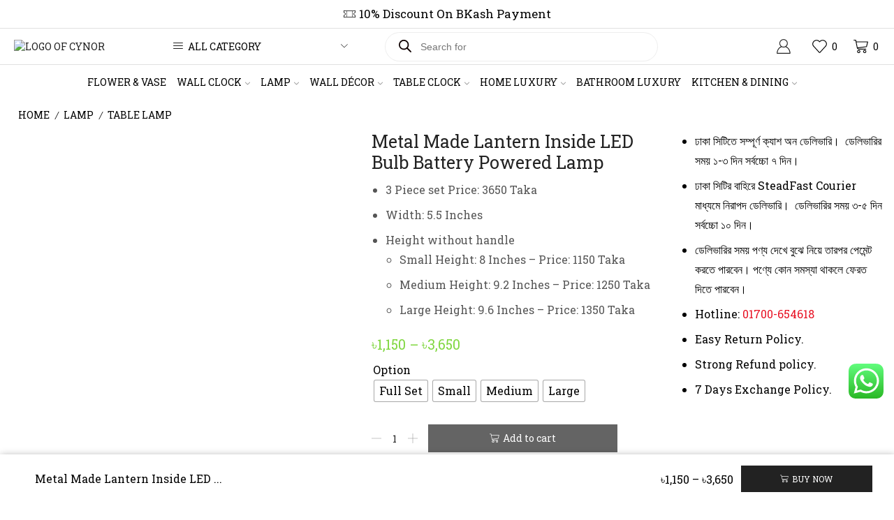

--- FILE ---
content_type: text/html; charset=UTF-8
request_url: https://www.cynor.com.bd/product/metal-made-lantern-inside-led-bulb-battery-powered-lamp/
body_size: 55276
content:

<!DOCTYPE html>
<html lang="en-US" >
<head>
	<meta charset="UTF-8" />
	<meta name="viewport" content="width=device-width, initial-scale=1.0, maximum-scale=1.0, user-scalable=0"/>
	<meta name='robots' content='index, follow, max-image-preview:large, max-snippet:-1, max-video-preview:-1' />

<!-- Google Tag Manager for WordPress by gtm4wp.com -->
<script data-cfasync="false" data-pagespeed-no-defer>
	var gtm4wp_datalayer_name = "dataLayer";
	var dataLayer = dataLayer || [];

	const gtm4wp_scrollerscript_debugmode         = false;
	const gtm4wp_scrollerscript_callbacktime      = 100;
	const gtm4wp_scrollerscript_readerlocation    = 150;
	const gtm4wp_scrollerscript_contentelementid  = "content";
	const gtm4wp_scrollerscript_scannertime       = 60;
</script>
<!-- End Google Tag Manager for WordPress by gtm4wp.com -->
<!-- Google Tag Manager by PYS -->
    <script data-cfasync="false" data-pagespeed-no-defer>
	    window.dataLayerPYS = window.dataLayerPYS || [];
	</script>
<!-- End Google Tag Manager by PYS -->
	<!-- This site is optimized with the Yoast SEO plugin v26.7 - https://yoast.com/wordpress/plugins/seo/ -->
	<title>Metal Made Lantern Inside LED Bulb Battery Powered Lamp &#8211; Cynor - সাইনর</title>
	<link rel="canonical" href="https://www.cynor.com.bd/product/metal-made-lantern-inside-led-bulb-battery-powered-lamp/" />
	<meta property="og:locale" content="en_US" />
	<meta property="og:type" content="article" />
	<meta property="og:title" content="Metal Made Lantern Inside LED Bulb Battery Powered Lamp &#8211; Cynor - সাইনর" />
	<meta property="og:description" content="3 Piece set Price: 3650 Taka  Width: 5.5 Inches  Height without handle   Small Height: 8 Inches - Price: 1150 Taka  Medium Height: 9.2 Inches - Price: 1250 Taka  Large Height: 9.6 Inches - Price: 1350 Taka" />
	<meta property="og:url" content="https://www.cynor.com.bd/product/metal-made-lantern-inside-led-bulb-battery-powered-lamp/" />
	<meta property="og:site_name" content="Cynor - সাইনর" />
	<meta property="article:publisher" content="https://www.facebook.com/cynorbd/" />
	<meta property="article:modified_time" content="2024-11-07T14:44:27+00:00" />
	<meta property="og:image" content="https://media.cynor.com.bd/2021/06/Metal-Made-Lantern-Inside-LED-Bulb-Battery-Powered-Lamp-5.jpg" />
	<meta property="og:image:width" content="1200" />
	<meta property="og:image:height" content="1200" />
	<meta property="og:image:type" content="image/jpeg" />
	<meta name="twitter:card" content="summary_large_image" />
	<meta name="twitter:site" content="@cynorbd" />
	<meta name="twitter:label1" content="Est. reading time" />
	<meta name="twitter:data1" content="2 minutes" />
	<script type="application/ld+json" class="yoast-schema-graph">{"@context":"https://schema.org","@graph":[{"@type":"WebPage","@id":"https://www.cynor.com.bd/product/metal-made-lantern-inside-led-bulb-battery-powered-lamp/","url":"https://www.cynor.com.bd/product/metal-made-lantern-inside-led-bulb-battery-powered-lamp/","name":"Metal Made Lantern Inside LED Bulb Battery Powered Lamp &#8211; Cynor - সাইনর","isPartOf":{"@id":"https://www.cynor.com.bd/#website"},"primaryImageOfPage":{"@id":"https://www.cynor.com.bd/product/metal-made-lantern-inside-led-bulb-battery-powered-lamp/#primaryimage"},"image":{"@id":"https://www.cynor.com.bd/product/metal-made-lantern-inside-led-bulb-battery-powered-lamp/#primaryimage"},"thumbnailUrl":"https://media.cynor.com.bd/2021/06/Metal-Made-Lantern-Inside-LED-Bulb-Battery-Powered-Lamp-5.jpg","datePublished":"2021-06-02T12:19:45+00:00","dateModified":"2024-11-07T14:44:27+00:00","breadcrumb":{"@id":"https://www.cynor.com.bd/product/metal-made-lantern-inside-led-bulb-battery-powered-lamp/#breadcrumb"},"inLanguage":"en-US","potentialAction":[{"@type":"ReadAction","target":["https://www.cynor.com.bd/product/metal-made-lantern-inside-led-bulb-battery-powered-lamp/"]}]},{"@type":"ImageObject","inLanguage":"en-US","@id":"https://www.cynor.com.bd/product/metal-made-lantern-inside-led-bulb-battery-powered-lamp/#primaryimage","url":"https://media.cynor.com.bd/2021/06/Metal-Made-Lantern-Inside-LED-Bulb-Battery-Powered-Lamp-5.jpg","contentUrl":"https://media.cynor.com.bd/2021/06/Metal-Made-Lantern-Inside-LED-Bulb-Battery-Powered-Lamp-5.jpg","width":1200,"height":1200},{"@type":"BreadcrumbList","@id":"https://www.cynor.com.bd/product/metal-made-lantern-inside-led-bulb-battery-powered-lamp/#breadcrumb","itemListElement":[{"@type":"ListItem","position":1,"name":"Home","item":"https://www.cynor.com.bd/"},{"@type":"ListItem","position":2,"name":"Shop","item":"https://www.cynor.com.bd/shop/"},{"@type":"ListItem","position":3,"name":"Metal Made Lantern Inside LED Bulb Battery Powered Lamp"}]},{"@type":"WebSite","@id":"https://www.cynor.com.bd/#website","url":"https://www.cynor.com.bd/","name":"Cynor Largest Online Shop for Home Decor","description":"","publisher":{"@id":"https://www.cynor.com.bd/#organization"},"alternateName":"Cynor Online Shopping","potentialAction":[{"@type":"SearchAction","target":{"@type":"EntryPoint","urlTemplate":"https://www.cynor.com.bd/?s={search_term_string}"},"query-input":{"@type":"PropertyValueSpecification","valueRequired":true,"valueName":"search_term_string"}}],"inLanguage":"en-US"},{"@type":"Organization","@id":"https://www.cynor.com.bd/#organization","name":"Cynor Online Shopping","alternateName":"Cynor Online Shopping","url":"https://www.cynor.com.bd/","logo":{"@type":"ImageObject","inLanguage":"en-US","@id":"https://www.cynor.com.bd/#/schema/logo/image/","url":"https://media.cynor.com.bd/2021/11/Logo-for-Cynor-for-bkash.jpg","contentUrl":"https://media.cynor.com.bd/2021/11/Logo-for-Cynor-for-bkash.jpg","width":1200,"height":364,"caption":"Cynor Online Shopping"},"image":{"@id":"https://www.cynor.com.bd/#/schema/logo/image/"},"sameAs":["https://www.facebook.com/cynorbd/","https://x.com/cynorbd","https://www.instagram.com/cynorbd/","https://www.linkedin.com/company/cynorbd/","https://www.pinterest.com/cynorbd/","https://www.youtube.com/@cynorbd"]}]}</script>
	<!-- / Yoast SEO plugin. -->


<script type='application/javascript'  id='pys-version-script'>console.log('PixelYourSite Free version 11.1.5.2');</script>
<link rel='dns-prefetch' href='//www.googletagmanager.com' />
<link rel="alternate" type="application/rss+xml" title="Cynor - সাইনর &raquo; Feed" href="https://www.cynor.com.bd/feed/" />
<link rel="alternate" type="application/rss+xml" title="Cynor - সাইনর &raquo; Comments Feed" href="https://www.cynor.com.bd/comments/feed/" />
<link rel="alternate" type="application/rss+xml" title="Cynor - সাইনর &raquo; Metal Made Lantern Inside LED Bulb Battery Powered Lamp Comments Feed" href="https://www.cynor.com.bd/product/metal-made-lantern-inside-led-bulb-battery-powered-lamp/feed/" />
<link rel="alternate" title="oEmbed (JSON)" type="application/json+oembed" href="https://www.cynor.com.bd/wp-json/oembed/1.0/embed?url=https%3A%2F%2Fwww.cynor.com.bd%2Fproduct%2Fmetal-made-lantern-inside-led-bulb-battery-powered-lamp%2F" />
<link rel="alternate" title="oEmbed (XML)" type="text/xml+oembed" href="https://www.cynor.com.bd/wp-json/oembed/1.0/embed?url=https%3A%2F%2Fwww.cynor.com.bd%2Fproduct%2Fmetal-made-lantern-inside-led-bulb-battery-powered-lamp%2F&#038;format=xml" />
<style id='wp-img-auto-sizes-contain-inline-css' type='text/css'>img:is([sizes=auto i],[sizes^="auto," i]){contain-intrinsic-size:3000px 1500px}</style>

<link data-optimized="1" rel='stylesheet' id='ht_ctc_main_css-css' href='https://www.cynor.com.bd/wp-content/litespeed/css/cc7de679721b21130aa958143d9cd3eb.css?ver=5adb8' type='text/css' media='all' />
<link data-optimized="1" rel='stylesheet' id='wp-block-library-css' href='https://www.cynor.com.bd/wp-content/litespeed/css/f459454a5047b3cafcb6586f98e740ce.css?ver=55461' type='text/css' media='all' />
<style id='wp-block-paragraph-inline-css' type='text/css'>.is-small-text{font-size:.875em}.is-regular-text{font-size:1em}.is-large-text{font-size:2.25em}.is-larger-text{font-size:3em}.has-drop-cap:not(:focus):first-letter{float:left;font-size:8.4em;font-style:normal;font-weight:100;line-height:.68;margin:.05em .1em 0 0;text-transform:uppercase}body.rtl .has-drop-cap:not(:focus):first-letter{float:none;margin-left:.1em}p.has-drop-cap.has-background{overflow:hidden}:root :where(p.has-background){padding:1.25em 2.375em}:where(p.has-text-color:not(.has-link-color)) a{color:inherit}p.has-text-align-left[style*="writing-mode:vertical-lr"],p.has-text-align-right[style*="writing-mode:vertical-rl"]{rotate:180deg}</style>
<link data-optimized="1" rel='stylesheet' id='wc-blocks-style-css' href='https://www.cynor.com.bd/wp-content/litespeed/css/8a39f6ad7c9904936ea46114a55ffbaa.css?ver=197f6' type='text/css' media='all' />
<style id='global-styles-inline-css' type='text/css'>:root{--wp--preset--aspect-ratio--square:1;--wp--preset--aspect-ratio--4-3:4/3;--wp--preset--aspect-ratio--3-4:3/4;--wp--preset--aspect-ratio--3-2:3/2;--wp--preset--aspect-ratio--2-3:2/3;--wp--preset--aspect-ratio--16-9:16/9;--wp--preset--aspect-ratio--9-16:9/16;--wp--preset--color--black:#000000;--wp--preset--color--cyan-bluish-gray:#abb8c3;--wp--preset--color--white:#ffffff;--wp--preset--color--pale-pink:#f78da7;--wp--preset--color--vivid-red:#cf2e2e;--wp--preset--color--luminous-vivid-orange:#ff6900;--wp--preset--color--luminous-vivid-amber:#fcb900;--wp--preset--color--light-green-cyan:#7bdcb5;--wp--preset--color--vivid-green-cyan:#00d084;--wp--preset--color--pale-cyan-blue:#8ed1fc;--wp--preset--color--vivid-cyan-blue:#0693e3;--wp--preset--color--vivid-purple:#9b51e0;--wp--preset--gradient--vivid-cyan-blue-to-vivid-purple:linear-gradient(135deg,rgb(6,147,227) 0%,rgb(155,81,224) 100%);--wp--preset--gradient--light-green-cyan-to-vivid-green-cyan:linear-gradient(135deg,rgb(122,220,180) 0%,rgb(0,208,130) 100%);--wp--preset--gradient--luminous-vivid-amber-to-luminous-vivid-orange:linear-gradient(135deg,rgb(252,185,0) 0%,rgb(255,105,0) 100%);--wp--preset--gradient--luminous-vivid-orange-to-vivid-red:linear-gradient(135deg,rgb(255,105,0) 0%,rgb(207,46,46) 100%);--wp--preset--gradient--very-light-gray-to-cyan-bluish-gray:linear-gradient(135deg,rgb(238,238,238) 0%,rgb(169,184,195) 100%);--wp--preset--gradient--cool-to-warm-spectrum:linear-gradient(135deg,rgb(74,234,220) 0%,rgb(151,120,209) 20%,rgb(207,42,186) 40%,rgb(238,44,130) 60%,rgb(251,105,98) 80%,rgb(254,248,76) 100%);--wp--preset--gradient--blush-light-purple:linear-gradient(135deg,rgb(255,206,236) 0%,rgb(152,150,240) 100%);--wp--preset--gradient--blush-bordeaux:linear-gradient(135deg,rgb(254,205,165) 0%,rgb(254,45,45) 50%,rgb(107,0,62) 100%);--wp--preset--gradient--luminous-dusk:linear-gradient(135deg,rgb(255,203,112) 0%,rgb(199,81,192) 50%,rgb(65,88,208) 100%);--wp--preset--gradient--pale-ocean:linear-gradient(135deg,rgb(255,245,203) 0%,rgb(182,227,212) 50%,rgb(51,167,181) 100%);--wp--preset--gradient--electric-grass:linear-gradient(135deg,rgb(202,248,128) 0%,rgb(113,206,126) 100%);--wp--preset--gradient--midnight:linear-gradient(135deg,rgb(2,3,129) 0%,rgb(40,116,252) 100%);--wp--preset--font-size--small:13px;--wp--preset--font-size--medium:20px;--wp--preset--font-size--large:36px;--wp--preset--font-size--x-large:42px;--wp--preset--spacing--20:0.44rem;--wp--preset--spacing--30:0.67rem;--wp--preset--spacing--40:1rem;--wp--preset--spacing--50:1.5rem;--wp--preset--spacing--60:2.25rem;--wp--preset--spacing--70:3.38rem;--wp--preset--spacing--80:5.06rem;--wp--preset--shadow--natural:6px 6px 9px rgba(0, 0, 0, 0.2);--wp--preset--shadow--deep:12px 12px 50px rgba(0, 0, 0, 0.4);--wp--preset--shadow--sharp:6px 6px 0px rgba(0, 0, 0, 0.2);--wp--preset--shadow--outlined:6px 6px 0px -3px rgb(255, 255, 255), 6px 6px rgb(0, 0, 0);--wp--preset--shadow--crisp:6px 6px 0px rgb(0, 0, 0)}:where(.is-layout-flex){gap:.5em}:where(.is-layout-grid){gap:.5em}body .is-layout-flex{display:flex}.is-layout-flex{flex-wrap:wrap;align-items:center}.is-layout-flex>:is(*,div){margin:0}body .is-layout-grid{display:grid}.is-layout-grid>:is(*,div){margin:0}:where(.wp-block-columns.is-layout-flex){gap:2em}:where(.wp-block-columns.is-layout-grid){gap:2em}:where(.wp-block-post-template.is-layout-flex){gap:1.25em}:where(.wp-block-post-template.is-layout-grid){gap:1.25em}.has-black-color{color:var(--wp--preset--color--black)!important}.has-cyan-bluish-gray-color{color:var(--wp--preset--color--cyan-bluish-gray)!important}.has-white-color{color:var(--wp--preset--color--white)!important}.has-pale-pink-color{color:var(--wp--preset--color--pale-pink)!important}.has-vivid-red-color{color:var(--wp--preset--color--vivid-red)!important}.has-luminous-vivid-orange-color{color:var(--wp--preset--color--luminous-vivid-orange)!important}.has-luminous-vivid-amber-color{color:var(--wp--preset--color--luminous-vivid-amber)!important}.has-light-green-cyan-color{color:var(--wp--preset--color--light-green-cyan)!important}.has-vivid-green-cyan-color{color:var(--wp--preset--color--vivid-green-cyan)!important}.has-pale-cyan-blue-color{color:var(--wp--preset--color--pale-cyan-blue)!important}.has-vivid-cyan-blue-color{color:var(--wp--preset--color--vivid-cyan-blue)!important}.has-vivid-purple-color{color:var(--wp--preset--color--vivid-purple)!important}.has-black-background-color{background-color:var(--wp--preset--color--black)!important}.has-cyan-bluish-gray-background-color{background-color:var(--wp--preset--color--cyan-bluish-gray)!important}.has-white-background-color{background-color:var(--wp--preset--color--white)!important}.has-pale-pink-background-color{background-color:var(--wp--preset--color--pale-pink)!important}.has-vivid-red-background-color{background-color:var(--wp--preset--color--vivid-red)!important}.has-luminous-vivid-orange-background-color{background-color:var(--wp--preset--color--luminous-vivid-orange)!important}.has-luminous-vivid-amber-background-color{background-color:var(--wp--preset--color--luminous-vivid-amber)!important}.has-light-green-cyan-background-color{background-color:var(--wp--preset--color--light-green-cyan)!important}.has-vivid-green-cyan-background-color{background-color:var(--wp--preset--color--vivid-green-cyan)!important}.has-pale-cyan-blue-background-color{background-color:var(--wp--preset--color--pale-cyan-blue)!important}.has-vivid-cyan-blue-background-color{background-color:var(--wp--preset--color--vivid-cyan-blue)!important}.has-vivid-purple-background-color{background-color:var(--wp--preset--color--vivid-purple)!important}.has-black-border-color{border-color:var(--wp--preset--color--black)!important}.has-cyan-bluish-gray-border-color{border-color:var(--wp--preset--color--cyan-bluish-gray)!important}.has-white-border-color{border-color:var(--wp--preset--color--white)!important}.has-pale-pink-border-color{border-color:var(--wp--preset--color--pale-pink)!important}.has-vivid-red-border-color{border-color:var(--wp--preset--color--vivid-red)!important}.has-luminous-vivid-orange-border-color{border-color:var(--wp--preset--color--luminous-vivid-orange)!important}.has-luminous-vivid-amber-border-color{border-color:var(--wp--preset--color--luminous-vivid-amber)!important}.has-light-green-cyan-border-color{border-color:var(--wp--preset--color--light-green-cyan)!important}.has-vivid-green-cyan-border-color{border-color:var(--wp--preset--color--vivid-green-cyan)!important}.has-pale-cyan-blue-border-color{border-color:var(--wp--preset--color--pale-cyan-blue)!important}.has-vivid-cyan-blue-border-color{border-color:var(--wp--preset--color--vivid-cyan-blue)!important}.has-vivid-purple-border-color{border-color:var(--wp--preset--color--vivid-purple)!important}.has-vivid-cyan-blue-to-vivid-purple-gradient-background{background:var(--wp--preset--gradient--vivid-cyan-blue-to-vivid-purple)!important}.has-light-green-cyan-to-vivid-green-cyan-gradient-background{background:var(--wp--preset--gradient--light-green-cyan-to-vivid-green-cyan)!important}.has-luminous-vivid-amber-to-luminous-vivid-orange-gradient-background{background:var(--wp--preset--gradient--luminous-vivid-amber-to-luminous-vivid-orange)!important}.has-luminous-vivid-orange-to-vivid-red-gradient-background{background:var(--wp--preset--gradient--luminous-vivid-orange-to-vivid-red)!important}.has-very-light-gray-to-cyan-bluish-gray-gradient-background{background:var(--wp--preset--gradient--very-light-gray-to-cyan-bluish-gray)!important}.has-cool-to-warm-spectrum-gradient-background{background:var(--wp--preset--gradient--cool-to-warm-spectrum)!important}.has-blush-light-purple-gradient-background{background:var(--wp--preset--gradient--blush-light-purple)!important}.has-blush-bordeaux-gradient-background{background:var(--wp--preset--gradient--blush-bordeaux)!important}.has-luminous-dusk-gradient-background{background:var(--wp--preset--gradient--luminous-dusk)!important}.has-pale-ocean-gradient-background{background:var(--wp--preset--gradient--pale-ocean)!important}.has-electric-grass-gradient-background{background:var(--wp--preset--gradient--electric-grass)!important}.has-midnight-gradient-background{background:var(--wp--preset--gradient--midnight)!important}.has-small-font-size{font-size:var(--wp--preset--font-size--small)!important}.has-medium-font-size{font-size:var(--wp--preset--font-size--medium)!important}.has-large-font-size{font-size:var(--wp--preset--font-size--large)!important}.has-x-large-font-size{font-size:var(--wp--preset--font-size--x-large)!important}</style>

<style id='classic-theme-styles-inline-css' type='text/css'>
/*! This file is auto-generated */
.wp-block-button__link{color:#fff;background-color:#32373c;border-radius:9999px;box-shadow:none;text-decoration:none;padding:calc(.667em + 2px) calc(1.333em + 2px);font-size:1.125em}.wp-block-file__button{background:#32373c;color:#fff;text-decoration:none}</style>
<style id='woocommerce-inline-inline-css' type='text/css'>.woocommerce form .form-row .required{visibility:visible}</style>
<link data-optimized="1" rel='stylesheet' id='woo-variation-swatches-css' href='https://www.cynor.com.bd/wp-content/litespeed/css/c7b659578cf263a678e07a9bdeca6095.css?ver=a7dca' type='text/css' media='all' />
<style id='woo-variation-swatches-inline-css' type='text/css'>:root{--wvs-tick:url("data:image/svg+xml;utf8,%3Csvg filter='drop-shadow(0px 0px 2px rgb(0 0 0 / .8))' xmlns='http://www.w3.org/2000/svg' viewBox='0 0 30 30'%3E%3Cpath fill='none' stroke='%23ffffff' stroke-linecap='round' stroke-linejoin='round' stroke-width='4' d='M4 16L11 23 27 7'/%3E%3C/svg%3E");

--wvs-cross:url("data:image/svg+xml;utf8,%3Csvg filter='drop-shadow(0px 0px 5px rgb(255 255 255 / .6))' xmlns='http://www.w3.org/2000/svg' width='72px' height='72px' viewBox='0 0 24 24'%3E%3Cpath fill='none' stroke='%23ff0000' stroke-linecap='round' stroke-width='0.6' d='M5 5L19 19M19 5L5 19'/%3E%3C/svg%3E");--wvs-single-product-item-width:30px;--wvs-single-product-item-height:30px;--wvs-single-product-item-font-size:16px}</style>
<link data-optimized="1" rel='stylesheet' id='dgwt-wcas-style-css' href='https://www.cynor.com.bd/wp-content/litespeed/css/aabfd56ff9dd1d0ac8a48d49ea1f1943.css?ver=c7db1' type='text/css' media='all' />
<link data-optimized="1" rel='stylesheet' id='etheme-parent-style-css' href='https://www.cynor.com.bd/wp-content/litespeed/css/42a4cf5e789233a77d53aa287a8ff12d.css?ver=638fe' type='text/css' media='all' />
<link data-optimized="1" rel='stylesheet' id='child-style-css' href='https://www.cynor.com.bd/wp-content/litespeed/css/ab6bf4923fd87676d23cd7e1d08d714f.css?ver=dc7fb' type='text/css' media='all' />
<link data-optimized="1" rel='stylesheet' id='awcfe-frontend-css' href='https://www.cynor.com.bd/wp-content/litespeed/css/f4ac61c56cbd431c8fc41e33bd307ea6.css?ver=9f2da' type='text/css' media='all' />
<link data-optimized="1" rel='stylesheet' id='etheme-fa-css' href='https://www.cynor.com.bd/wp-content/litespeed/css/7cb59360c2e114a80d9e42bef8d4c7a1.css?ver=478de' type='text/css' media='all' />
<link data-optimized="1" rel='stylesheet' id='etheme-swatches-style-css' href='https://www.cynor.com.bd/wp-content/litespeed/css/e560f5a9c378458ed104f76ca5ea5c25.css?ver=e8d65' type='text/css' media='all' />
<link data-optimized="1" rel='stylesheet' id='etheme-wpb-style-css' href='https://www.cynor.com.bd/wp-content/litespeed/css/c8a733bb564f8632b6e67dbe96d111e9.css?ver=d26fc' type='text/css' media='all' />
<link data-optimized="1" rel='stylesheet' id='js_composer_front-css' href='https://www.cynor.com.bd/wp-content/litespeed/css/0b3753e0c2c1b76fe392ed9b8dbb51a6.css?ver=9fa3d' type='text/css' media='all' />
<link data-optimized="1" rel='stylesheet' id='etheme-breadcrumbs-css' href='https://www.cynor.com.bd/wp-content/litespeed/css/0a4f737c5e66e6676b8fc8e97dc8a634.css?ver=579f2' type='text/css' media='all' />
<link data-optimized="1" rel='stylesheet' id='etheme-back-top-css' href='https://www.cynor.com.bd/wp-content/litespeed/css/4c39e9241657e703cda846c67d57f424.css?ver=7d80f' type='text/css' media='all' />
<link data-optimized="1" rel='stylesheet' id='etheme-woocommerce-css' href='https://www.cynor.com.bd/wp-content/litespeed/css/efa72431ff3a8cf769750bdd3dcc14ca.css?ver=6ead6' type='text/css' media='all' />
<link data-optimized="1" rel='stylesheet' id='etheme-woocommerce-archive-css' href='https://www.cynor.com.bd/wp-content/litespeed/css/b8654ba6f4b6b2df9e52b84f083b8073.css?ver=02cec' type='text/css' media='all' />
<link data-optimized="1" rel='stylesheet' id='etheme-single-product-builder-css' href='https://www.cynor.com.bd/wp-content/litespeed/css/be5c9196ba282d0b6f3f71b802266359.css?ver=f573d' type='text/css' media='all' />
<link data-optimized="1" rel='stylesheet' id='etheme-single-product-elements-css' href='https://www.cynor.com.bd/wp-content/litespeed/css/76a0deb9a849990bbb71fa413f26f67c.css?ver=66a07' type='text/css' media='all' />
<link data-optimized="1" rel='stylesheet' id='etheme-single-product-sticky-cart-css' href='https://www.cynor.com.bd/wp-content/litespeed/css/98163dd9f535a9dcdc1cbea5660c3924.css?ver=2bb28' type='text/css' media='all' />
<link data-optimized="1" rel='stylesheet' id='etheme-star-rating-css' href='https://www.cynor.com.bd/wp-content/litespeed/css/545a478314d741ad4908f93454c38ec8.css?ver=331e6' type='text/css' media='all' />
<link data-optimized="1" rel='stylesheet' id='etheme-comments-css' href='https://www.cynor.com.bd/wp-content/litespeed/css/cdae5a74c301aadaf1d38ad57282dea3.css?ver=5f9cb' type='text/css' media='all' />
<link data-optimized="1" rel='stylesheet' id='etheme-single-post-meta-css' href='https://www.cynor.com.bd/wp-content/litespeed/css/746b7fc578e27e63174a3f62b9912cd9.css?ver=47917' type='text/css' media='all' />
<style id='xstore-icons-font-inline-css' type='text/css'>@font-face{font-family:'xstore-icons';src:url(https://www.cynor.com.bd/wp-content/themes/xstore/fonts/xstore-icons-light.ttf) format('truetype'),url(https://www.cynor.com.bd/wp-content/themes/xstore/fonts/xstore-icons-light.woff2) format('woff2'),url(https://www.cynor.com.bd/wp-content/themes/xstore/fonts/xstore-icons-light.woff) format('woff'),url('https://www.cynor.com.bd/wp-content/themes/xstore/fonts/xstore-icons-light.svg#xstore-icons') format('svg');font-weight:400;font-style:normal;font-display:swap}</style>
<link data-optimized="1" rel='stylesheet' id='etheme-header-menu-css' href='https://www.cynor.com.bd/wp-content/litespeed/css/de063b7adb4f3ad186c3619e2b7c12b7.css?ver=8c410' type='text/css' media='all' />
<link data-optimized="1" rel='stylesheet' id='etheme-all-departments-menu-css' href='https://www.cynor.com.bd/wp-content/litespeed/css/38a99c97bd640f3e5b1bf5a402a32f8a.css?ver=e3eae' type='text/css' media='all' />
<link data-optimized="1" rel='stylesheet' id='etheme-header-search-css' href='https://www.cynor.com.bd/wp-content/litespeed/css/3192ba89161e971bd26627672450990b.css?ver=4a909' type='text/css' media='all' />
<link data-optimized="1" rel='stylesheet' id='xstore-kirki-styles-css' href='https://www.cynor.com.bd/wp-content/litespeed/css/9f01d5dcac5787505933b78aa6c801e0.css?ver=7a8e1' type='text/css' media='all' />
<script type="text/template" id="tmpl-variation-template">
	<div class="woocommerce-variation-description">{{{ data.variation.variation_description }}}</div>
	<div class="woocommerce-variation-price">{{{ data.variation.price_html }}}</div>
	<div class="woocommerce-variation-availability">{{{ data.variation.availability_html }}}</div>
</script>
<script type="text/template" id="tmpl-unavailable-variation-template">
	<p role="alert">Sorry, this product is unavailable. Please choose a different combination.</p>
</script>
<script type="text/javascript" id="woocommerce-google-analytics-integration-gtag-js-after">
/* <![CDATA[ */
/* Google Analytics for WooCommerce (gtag.js) */
					window.dataLayerPYS = window.dataLayerPYS || [];
					function gtag(){dataLayerPYS.push(arguments);}
					// Set up default consent state.
					for ( const mode of [{"analytics_storage":"denied","ad_storage":"denied","ad_user_data":"denied","ad_personalization":"denied","region":["AT","BE","BG","HR","CY","CZ","DK","EE","FI","FR","DE","GR","HU","IS","IE","IT","LV","LI","LT","LU","MT","NL","NO","PL","PT","RO","SK","SI","ES","SE","GB","CH"]}] || [] ) {
						gtag( "consent", "default", { "wait_for_update": 500, ...mode } );
					}
					gtag("js", new Date());
					gtag("set", "developer_id.dOGY3NW", true);
					gtag("config", "G-HKTJW416PG", {"track_404":true,"allow_google_signals":true,"logged_in":false,"linker":{"domains":[],"allow_incoming":true},"custom_map":{"dimension1":"logged_in"}});
//# sourceURL=woocommerce-google-analytics-integration-gtag-js-after
/* ]]> */
</script>
<script type="text/javascript" id="jquery-core-js-extra">
/* <![CDATA[ */
var pysFacebookRest = {"restApiUrl":"https://www.cynor.com.bd/wp-json/pys-facebook/v1/event","debug":""};
//# sourceURL=jquery-core-js-extra
/* ]]> */
</script>
<script type="text/javascript" src="https://www.cynor.com.bd/wp-includes/js/jquery/jquery.min.js?ver=3.7.1" id="jquery-core-js"></script>
<script type="text/javascript" src="https://www.cynor.com.bd/wp-includes/js/jquery/jquery-migrate.min.js?ver=3.4.1" id="jquery-migrate-js"></script>
<script type="text/javascript" src="//www.cynor.com.bd/wp-content/plugins/revslider/sr6/assets/js/rbtools.min.js?ver=6.7.38" async id="tp-tools-js"></script>
<script type="text/javascript" src="//www.cynor.com.bd/wp-content/plugins/revslider/sr6/assets/js/rs6.min.js?ver=6.7.38" async id="revmin-js"></script>
<script type="text/javascript" src="https://www.cynor.com.bd/wp-content/plugins/woocommerce/assets/js/jquery-blockui/jquery.blockUI.min.js?ver=2.7.0-wc.10.4.3" id="wc-jquery-blockui-js" data-wp-strategy="defer"></script>
<script type="text/javascript" id="wc-add-to-cart-js-extra">
/* <![CDATA[ */
var wc_add_to_cart_params = {"ajax_url":"/wp-admin/admin-ajax.php","wc_ajax_url":"/?wc-ajax=%%endpoint%%","i18n_view_cart":"View cart","cart_url":"https://www.cynor.com.bd/cart/","is_cart":"","cart_redirect_after_add":"no"};
//# sourceURL=wc-add-to-cart-js-extra
/* ]]> */
</script>
<script type="text/javascript" src="https://www.cynor.com.bd/wp-content/plugins/woocommerce/assets/js/frontend/add-to-cart.min.js?ver=10.4.3" id="wc-add-to-cart-js" data-wp-strategy="defer"></script>
<script type="text/javascript" src="https://www.cynor.com.bd/wp-content/plugins/woocommerce/assets/js/zoom/jquery.zoom.min.js?ver=1.7.21-wc.10.4.3" id="wc-zoom-js" defer="defer" data-wp-strategy="defer"></script>
<script type="text/javascript" id="wc-single-product-js-extra">
/* <![CDATA[ */
var wc_single_product_params = {"i18n_required_rating_text":"Please select a rating","i18n_rating_options":["1 of 5 stars","2 of 5 stars","3 of 5 stars","4 of 5 stars","5 of 5 stars"],"i18n_product_gallery_trigger_text":"View full-screen image gallery","review_rating_required":"yes","flexslider":{"rtl":false,"animation":"slide","smoothHeight":true,"directionNav":false,"controlNav":"thumbnails","slideshow":false,"animationSpeed":500,"animationLoop":false,"allowOneSlide":false},"zoom_enabled":"1","zoom_options":[],"photoswipe_enabled":"","photoswipe_options":{"shareEl":false,"closeOnScroll":false,"history":false,"hideAnimationDuration":0,"showAnimationDuration":0},"flexslider_enabled":""};
//# sourceURL=wc-single-product-js-extra
/* ]]> */
</script>
<script type="text/javascript" src="https://www.cynor.com.bd/wp-content/plugins/woocommerce/assets/js/frontend/single-product.min.js?ver=10.4.3" id="wc-single-product-js" defer="defer" data-wp-strategy="defer"></script>
<script type="text/javascript" src="https://www.cynor.com.bd/wp-content/plugins/woocommerce/assets/js/js-cookie/js.cookie.min.js?ver=2.1.4-wc.10.4.3" id="wc-js-cookie-js" data-wp-strategy="defer"></script>
<script type="text/javascript" id="woocommerce-js-extra">
/* <![CDATA[ */
var woocommerce_params = {"ajax_url":"/wp-admin/admin-ajax.php","wc_ajax_url":"/?wc-ajax=%%endpoint%%","i18n_password_show":"Show password","i18n_password_hide":"Hide password"};
//# sourceURL=woocommerce-js-extra
/* ]]> */
</script>
<script type="text/javascript" src="https://www.cynor.com.bd/wp-content/plugins/woocommerce/assets/js/frontend/woocommerce.min.js?ver=10.4.3" id="woocommerce-js" defer="defer" data-wp-strategy="defer"></script>
<script type="text/javascript" src="https://www.cynor.com.bd/wp-content/plugins/duracelltomi-google-tag-manager/dist/js/analytics-talk-content-tracking.js?ver=1.22.3" id="gtm4wp-scroll-tracking-js"></script>
<script type="text/javascript" src="https://www.cynor.com.bd/wp-content/plugins/js_composer/assets/js/vendors/woocommerce-add-to-cart.js?ver=8.7.2" id="vc_woocommerce-add-to-cart-js-js"></script>
<script type="text/javascript" src="https://www.cynor.com.bd/wp-includes/js/underscore.min.js?ver=1.13.7" id="underscore-js"></script>
<script type="text/javascript" id="wp-util-js-extra">
/* <![CDATA[ */
var _wpUtilSettings = {"ajax":{"url":"/wp-admin/admin-ajax.php"}};
//# sourceURL=wp-util-js-extra
/* ]]> */
</script>
<script type="text/javascript" src="https://www.cynor.com.bd/wp-includes/js/wp-util.min.js?ver=6.9" id="wp-util-js"></script>
<script type="text/javascript" src="https://www.cynor.com.bd/wp-content/plugins/pixelyoursite/dist/scripts/jquery.bind-first-0.2.3.min.js?ver=0.2.3" id="jquery-bind-first-js"></script>
<script type="text/javascript" src="https://www.cynor.com.bd/wp-content/plugins/pixelyoursite/dist/scripts/js.cookie-2.1.3.min.js?ver=2.1.3" id="js-cookie-pys-js"></script>
<script type="text/javascript" src="https://www.cynor.com.bd/wp-content/plugins/pixelyoursite/dist/scripts/tld.min.js?ver=2.3.1" id="js-tld-js"></script>
<script type="text/javascript" id="pys-js-extra">
/* <![CDATA[ */
var pysOptions = {"staticEvents":{"facebook":{"woo_view_content":[{"delay":0,"type":"static","name":"ViewContent","pixelIds":["1010415289745752"],"eventID":"12a7d6fa-18b8-44f7-a61e-7a57ff3e584f","params":{"content_ids":["17684"],"content_type":"product_group","tags":"Lamp, metal","content_name":"Metal Made Lantern Inside LED Bulb Battery Powered Lamp","category_name":"Table Lamp, LED Lamp","contents":[{"id":"17684","quantity":1}],"product_price":"1150","page_title":"Metal Made Lantern Inside LED Bulb Battery Powered Lamp","post_type":"product","post_id":17684,"plugin":"PixelYourSite","user_role":"guest","event_url":"www.cynor.com.bd/product/metal-made-lantern-inside-led-bulb-battery-powered-lamp/"},"e_id":"woo_view_content","ids":[],"hasTimeWindow":false,"timeWindow":0,"woo_order":"","edd_order":""}],"init_event":[{"delay":0,"type":"static","ajaxFire":false,"name":"PageView","pixelIds":["1010415289745752"],"eventID":"cff4725a-78ce-495e-b6b1-444c83cf53d1","params":{"page_title":"Metal Made Lantern Inside LED Bulb Battery Powered Lamp","post_type":"product","post_id":17684,"plugin":"PixelYourSite","user_role":"guest","event_url":"www.cynor.com.bd/product/metal-made-lantern-inside-led-bulb-battery-powered-lamp/"},"e_id":"init_event","ids":[],"hasTimeWindow":false,"timeWindow":0,"woo_order":"","edd_order":""}]},"ga":{"woo_view_content":[{"delay":0,"type":"static","name":"view_item","trackingIds":["G-HKTJW416PG"],"eventID":"12a7d6fa-18b8-44f7-a61e-7a57ff3e584f","params":{"event_category":"ecommerce","currency":"BDT","items":[{"item_id":"17684","item_name":"Metal Made Lantern Inside LED Bulb Battery Powered Lamp","quantity":1,"price":"1150","item_category":"LED Lamp","item_category2":"Table Lamp"}],"page_title":"Metal Made Lantern Inside LED Bulb Battery Powered Lamp","post_type":"product","post_id":17684,"plugin":"PixelYourSite","user_role":"guest","event_url":"www.cynor.com.bd/product/metal-made-lantern-inside-led-bulb-battery-powered-lamp/"},"e_id":"woo_view_content","ids":[],"hasTimeWindow":false,"timeWindow":0,"pixelIds":[],"woo_order":"","edd_order":""}]}},"dynamicEvents":[],"triggerEvents":[],"triggerEventTypes":[],"facebook":{"pixelIds":["1010415289745752"],"advancedMatching":[],"advancedMatchingEnabled":true,"removeMetadata":false,"wooVariableAsSimple":false,"serverApiEnabled":true,"wooCRSendFromServer":false,"send_external_id":null,"enabled_medical":false,"do_not_track_medical_param":["event_url","post_title","page_title","landing_page","content_name","categories","category_name","tags"],"meta_ldu":false},"ga":{"trackingIds":["G-HKTJW416PG"],"commentEventEnabled":true,"downloadEnabled":true,"formEventEnabled":true,"crossDomainEnabled":false,"crossDomainAcceptIncoming":false,"crossDomainDomains":[],"isDebugEnabled":[],"serverContainerUrls":{"G-HKTJW416PG":{"enable_server_container":"","server_container_url":"","transport_url":""}},"additionalConfig":{"G-HKTJW416PG":{"first_party_collection":true}},"disableAdvertisingFeatures":false,"disableAdvertisingPersonalization":false,"wooVariableAsSimple":true,"custom_page_view_event":false},"debug":"","siteUrl":"https://www.cynor.com.bd","ajaxUrl":"https://www.cynor.com.bd/wp-admin/admin-ajax.php","ajax_event":"60e85e0e68","enable_remove_download_url_param":"1","cookie_duration":"7","last_visit_duration":"60","enable_success_send_form":"","ajaxForServerEvent":"1","ajaxForServerStaticEvent":"1","useSendBeacon":"1","send_external_id":"1","external_id_expire":"180","track_cookie_for_subdomains":"1","google_consent_mode":"1","gdpr":{"ajax_enabled":false,"all_disabled_by_api":false,"facebook_disabled_by_api":false,"analytics_disabled_by_api":false,"google_ads_disabled_by_api":false,"pinterest_disabled_by_api":false,"bing_disabled_by_api":false,"reddit_disabled_by_api":false,"externalID_disabled_by_api":false,"facebook_prior_consent_enabled":true,"analytics_prior_consent_enabled":true,"google_ads_prior_consent_enabled":null,"pinterest_prior_consent_enabled":true,"bing_prior_consent_enabled":true,"cookiebot_integration_enabled":false,"cookiebot_facebook_consent_category":"marketing","cookiebot_analytics_consent_category":"statistics","cookiebot_tiktok_consent_category":"marketing","cookiebot_google_ads_consent_category":"marketing","cookiebot_pinterest_consent_category":"marketing","cookiebot_bing_consent_category":"marketing","consent_magic_integration_enabled":false,"real_cookie_banner_integration_enabled":false,"cookie_notice_integration_enabled":false,"cookie_law_info_integration_enabled":false,"analytics_storage":{"enabled":true,"value":"granted","filter":false},"ad_storage":{"enabled":true,"value":"granted","filter":false},"ad_user_data":{"enabled":true,"value":"granted","filter":false},"ad_personalization":{"enabled":true,"value":"granted","filter":false}},"cookie":{"disabled_all_cookie":false,"disabled_start_session_cookie":false,"disabled_advanced_form_data_cookie":false,"disabled_landing_page_cookie":false,"disabled_first_visit_cookie":false,"disabled_trafficsource_cookie":false,"disabled_utmTerms_cookie":false,"disabled_utmId_cookie":false},"tracking_analytics":{"TrafficSource":"direct","TrafficLanding":"undefined","TrafficUtms":[],"TrafficUtmsId":[]},"GATags":{"ga_datalayer_type":"default","ga_datalayer_name":"dataLayerPYS"},"woo":{"enabled":true,"enabled_save_data_to_orders":true,"addToCartOnButtonEnabled":true,"addToCartOnButtonValueEnabled":true,"addToCartOnButtonValueOption":"price","singleProductId":17684,"removeFromCartSelector":"form.woocommerce-cart-form .remove","addToCartCatchMethod":"add_cart_hook","is_order_received_page":false,"containOrderId":false},"edd":{"enabled":false},"cache_bypass":"1768974958"};
//# sourceURL=pys-js-extra
/* ]]> */
</script>
<script type="text/javascript" src="https://www.cynor.com.bd/wp-content/plugins/pixelyoursite/dist/scripts/public.js?ver=11.1.5.2" id="pys-js"></script>
<script type="text/javascript" id="wc-add-to-cart-variation-js-extra">
/* <![CDATA[ */
var wc_add_to_cart_variation_params = {"wc_ajax_url":"/?wc-ajax=%%endpoint%%","i18n_no_matching_variations_text":"Sorry, no products matched your selection. Please choose a different combination.","i18n_make_a_selection_text":"Please select some product options before adding this product to your cart.","i18n_unavailable_text":"Sorry, this product is unavailable. Please choose a different combination.","i18n_reset_alert_text":"Your selection has been reset. Please select some product options before adding this product to your cart.","woo_variation_swatches_ajax_variation_threshold_min":"200","woo_variation_swatches_ajax_variation_threshold_max":"100","woo_variation_swatches_total_children":{}};
//# sourceURL=wc-add-to-cart-variation-js-extra
/* ]]> */
</script>
<script type="text/javascript" src="https://www.cynor.com.bd/wp-content/plugins/woocommerce/assets/js/frontend/add-to-cart-variation.min.js?ver=10.4.3" id="wc-add-to-cart-variation-js" defer="defer" data-wp-strategy="defer"></script>
<script></script><link rel="https://api.w.org/" href="https://www.cynor.com.bd/wp-json/" /><link rel="alternate" title="JSON" type="application/json" href="https://www.cynor.com.bd/wp-json/wp/v2/product/17684" /><link rel="EditURI" type="application/rsd+xml" title="RSD" href="https://www.cynor.com.bd/xmlrpc.php?rsd" />
<meta name="generator" content="WordPress 6.9" />
<meta name="generator" content="WooCommerce 10.4.3" />
<link rel='shortlink' href='https://www.cynor.com.bd/?p=17684' />
    <style>.woocommerce-checkout .woocommerce-additional-fields h3{display:none}</style>
    
<!-- Google Tag Manager for WordPress by gtm4wp.com -->
<!-- GTM Container placement set to manual -->
<script data-cfasync="false" data-pagespeed-no-defer type="text/javascript">
	var dataLayer_content = {"siteID":0,"siteName":"","visitorLoginState":"logged-out","visitorType":"visitor-logged-out","visitorEmail":"","visitorEmailHash":"","visitorRegistrationDate":"","visitorUsername":"","visitorIP":"3.135.20.76","pageTitle":"Metal Made Lantern Inside LED Bulb Battery Powered Lamp &#8211; Cynor - সাইনর","pagePostType":"product","pagePostType2":"single-product","pagePostAuthor":"Shahadat Hossain","pagePostDate":"June 2, 2021","pagePostDateYear":2021,"pagePostDateMonth":6,"pagePostDateDay":2,"pagePostDateDayName":"Wednesday","pagePostDateHour":12,"pagePostDateMinute":19,"pagePostDateIso":"2021-06-02T12:19:45+06:00","pagePostDateUnix":1622636385,"postCountOnPage":1,"postCountTotal":1,"postID":17684};
	dataLayer.push( dataLayer_content );
</script>
<script data-cfasync="false" data-pagespeed-no-defer type="text/javascript">
(function(w,d,s,l,i){w[l]=w[l]||[];w[l].push({'gtm.start':
new Date().getTime(),event:'gtm.js'});var f=d.getElementsByTagName(s)[0],
j=d.createElement(s),dl=l!='dataLayer'?'&l='+l:'';j.async=true;j.src=
'//www.googletagmanager.com/gtm.js?id='+i+dl;f.parentNode.insertBefore(j,f);
})(window,document,'script','dataLayer','GTM-T93LBPD');
</script>
<!-- End Google Tag Manager for WordPress by gtm4wp.com -->		<style>.dgwt-wcas-ico-magnifier,.dgwt-wcas-ico-magnifier-handler{max-width:20px}.dgwt-wcas-search-wrapp{max-width:600px}.dgwt-wcas-search-wrapp .dgwt-wcas-sf-wrapp input[type=search].dgwt-wcas-search-input,.dgwt-wcas-search-wrapp .dgwt-wcas-sf-wrapp input[type=search].dgwt-wcas-search-input:hover,.dgwt-wcas-search-wrapp .dgwt-wcas-sf-wrapp input[type=search].dgwt-wcas-search-input:focus{background-color:#ddd}.dgwt-wcas-search-wrapp .dgwt-wcas-sf-wrapp .dgwt-wcas-search-submit,.dgwt-wcas-om-bar .dgwt-wcas-om-return{color:#0f0101}.dgwt-wcas-search-wrapp .dgwt-wcas-ico-magnifier,.dgwt-wcas-search-wrapp .dgwt-wcas-sf-wrapp .dgwt-wcas-search-submit svg path,.dgwt-wcas-om-bar .dgwt-wcas-om-return svg path{fill:#0f0101}.dgwt-wcas-inner-preloader{background-image:url(https://media.cynor.com.bd/2024/03/Preloader-Eclipse-.6s-200px.gif)}.dgwt-wcas-inner-preloader *{display:none}</style>
			<style>.et_b_header-search>form{display:none}.et_b_header-search .dgwt-wcas-search-wrapp{color:currentColor}.header-wrapper .dgwt-wcas-search-wrapp{max-width:none}.et_b_header-search .dgwt-wcas-ico-magnifier-handler{max-width:18px;width:1.5em!important;height:1.5em!important}</style>
					<link rel="prefetch" as="font" href="https://www.cynor.com.bd/wp-content/themes/xstore/fonts/xstore-icons-light.woff?v=9.6.3" type="font/woff">
					<link rel="prefetch" as="font" href="https://www.cynor.com.bd/wp-content/themes/xstore/fonts/xstore-icons-light.woff2?v=9.6.3" type="font/woff2">
			<noscript><style>.woocommerce-product-gallery{ opacity: 1 !important; }</style></noscript>
	<meta name="generator" content="Powered by WPBakery Page Builder - drag and drop page builder for WordPress."/>
<script>jQuery(function ($) {
    var maxHeight = 260;

    $('.woocommerce-Tabs-panel--description').each(function () {
        var $panel = $(this);

        // Prevent double init
        if ($panel.find('.cynor-desc-inner').length) return;

        // Only apply collapse if there is at least one image in description
        var hasImage = $panel.find('img').length > 0;
        if (!hasImage) return;

        // Wrap content inside inner div
        $panel.wrapInner('<div class="cynor-desc-inner"></div>');
        var $inner = $panel.find('.cynor-desc-inner');

        var fullHeight = $inner.outerHeight();

        // Only collapse + show button if content is taller than maxHeight
        if (fullHeight > maxHeight + 10) {
            $inner
                .addClass('cynor-collapsed')
                .css('max-height', maxHeight);

            $panel.append(
                '<div class="cynor-see-more-wrap">' +
                    '<button type="button" class="cynor-see-more-btn">See more</button>' +
                '</div>'
            );
        } else {
            // If not tall enough, remove wrapper so markup stays clean
            $inner.replaceWith($inner.html());
        }
    });

    // Toggle expand/collapse
    $(document).on('click', '.cynor-see-more-btn', function () {
        var $btn   = $(this);
        var $panel = $btn.closest('.woocommerce-Tabs-panel--description');
        var $inner = $panel.find('.cynor-desc-inner');

        if ($inner.hasClass('cynor-expanded')) {
            // Collapse
            $inner
                .removeClass('cynor-expanded')
                .addClass('cynor-collapsed')
                .css('max-height', maxHeight);

            $btn.text('See more');
        } else {
            // Expand
            $inner
                .removeClass('cynor-collapsed')
                .addClass('cynor-expanded')
                .css('max-height', 'none');

            $btn.text('See less');
        }
    });
});
 </script><meta name="generator" content="Powered by Slider Revolution 6.7.38 - responsive, Mobile-Friendly Slider Plugin for WordPress with comfortable drag and drop interface." />
<link rel="icon" href="https://media.cynor.com.bd/2018/07/cropped-01-05-favicon-32x32.png" sizes="32x32" />
<link rel="icon" href="https://media.cynor.com.bd/2018/07/cropped-01-05-favicon-192x192.png" sizes="192x192" />
<link rel="apple-touch-icon" href="https://media.cynor.com.bd/2018/07/cropped-01-05-favicon-180x180.png" />
<meta name="msapplication-TileImage" content="https://media.cynor.com.bd/2018/07/cropped-01-05-favicon-270x270.png" />
<script>function setREVStartSize(e){
			//window.requestAnimationFrame(function() {
				window.RSIW = window.RSIW===undefined ? window.innerWidth : window.RSIW;
				window.RSIH = window.RSIH===undefined ? window.innerHeight : window.RSIH;
				try {
					var pw = document.getElementById(e.c).parentNode.offsetWidth,
						newh;
					pw = pw===0 || isNaN(pw) || (e.l=="fullwidth" || e.layout=="fullwidth") ? window.RSIW : pw;
					e.tabw = e.tabw===undefined ? 0 : parseInt(e.tabw);
					e.thumbw = e.thumbw===undefined ? 0 : parseInt(e.thumbw);
					e.tabh = e.tabh===undefined ? 0 : parseInt(e.tabh);
					e.thumbh = e.thumbh===undefined ? 0 : parseInt(e.thumbh);
					e.tabhide = e.tabhide===undefined ? 0 : parseInt(e.tabhide);
					e.thumbhide = e.thumbhide===undefined ? 0 : parseInt(e.thumbhide);
					e.mh = e.mh===undefined || e.mh=="" || e.mh==="auto" ? 0 : parseInt(e.mh,0);
					if(e.layout==="fullscreen" || e.l==="fullscreen")
						newh = Math.max(e.mh,window.RSIH);
					else{
						e.gw = Array.isArray(e.gw) ? e.gw : [e.gw];
						for (var i in e.rl) if (e.gw[i]===undefined || e.gw[i]===0) e.gw[i] = e.gw[i-1];
						e.gh = e.el===undefined || e.el==="" || (Array.isArray(e.el) && e.el.length==0)? e.gh : e.el;
						e.gh = Array.isArray(e.gh) ? e.gh : [e.gh];
						for (var i in e.rl) if (e.gh[i]===undefined || e.gh[i]===0) e.gh[i] = e.gh[i-1];
											
						var nl = new Array(e.rl.length),
							ix = 0,
							sl;
						e.tabw = e.tabhide>=pw ? 0 : e.tabw;
						e.thumbw = e.thumbhide>=pw ? 0 : e.thumbw;
						e.tabh = e.tabhide>=pw ? 0 : e.tabh;
						e.thumbh = e.thumbhide>=pw ? 0 : e.thumbh;
						for (var i in e.rl) nl[i] = e.rl[i]<window.RSIW ? 0 : e.rl[i];
						sl = nl[0];
						for (var i in nl) if (sl>nl[i] && nl[i]>0) { sl = nl[i]; ix=i;}
						var m = pw>(e.gw[ix]+e.tabw+e.thumbw) ? 1 : (pw-(e.tabw+e.thumbw)) / (e.gw[ix]);
						newh =  (e.gh[ix] * m) + (e.tabh + e.thumbh);
					}
					var el = document.getElementById(e.c);
					if (el!==null && el) el.style.height = newh+"px";
					el = document.getElementById(e.c+"_wrapper");
					if (el!==null && el) {
						el.style.height = newh+"px";
						el.style.display = "block";
					}
				} catch(e){
					console.log("Failure at Presize of Slider:" + e)
				}
			//});
		  };</script>
		<style type="text/css" id="wp-custom-css">@media only screen and (max-width:480px){.back-top{right:11px;bottom:76px}}#frontPageTitleUnderline{text-decoration:underline}div.woocommerce-mini-cart__footer{display:inherit}.et_b_header-account.et_element-top-level>a{border-style:none}.category-grid.style-with-bg .categories-mask{position:static}.category-grid img{border-radius:60px}span.price{font-size:130%}.woocommerce-Tabs-panel--description .cynor-desc-inner{position:relative;transition:max-height 0.35s ease}.woocommerce-Tabs-panel--description .cynor-desc-inner.cynor-collapsed{max-height:260px;overflow:hidden}.woocommerce-Tabs-panel--description .cynor-desc-inner.cynor-collapsed:after{content:"";position:absolute;left:0;right:0;bottom:0;height:80px;pointer-events:none;background:linear-gradient(to bottom,#fff0,#ffffff)}.woocommerce-Tabs-panel--description .cynor-desc-inner.cynor-expanded{max-height:none;overflow:visible}.woocommerce-Tabs-panel--description .cynor-desc-inner.cynor-expanded:after{display:none}.cynor-see-more-wrap{margin-top:14px;text-align:left}.cynor-see-more-btn{display:inline-block!important;width:auto!important;padding:8px 120px;border:1px solid #000;border-radius:1px;background:#fff;color:#000;font-size:12px;font-weight:400;letter-spacing:.04em;text-transform:uppercase;cursor:pointer;box-shadow:0 2px 4px rgb(0 0 0 / .18)}.cynor-see-more-btn:hover{background:#737373;color:#f1f1f1}.footer-social-wrap{display:flex;flex-wrap:wrap;gap:12px;align-items:center}.footer-social-wrap .social-btn{display:flex;align-items:center;justify-content:center;width:42px;height:42px;border-radius:50%;color:#fff;font-size:20px;text-decoration:none;transition:0.25s ease}.messenger{background:linear-gradient(135deg,#006aff,#00b2ff)}.facebook{background:#1877f2}.instagram{background:linear-gradient(135deg,#f58529,#feda77,#dd2a7b,#8134af,#515bd4)}.youtube{background:red}.tiktok{background:linear-gradient(135deg,#25f4ee,#fe2c55)}.pinterest{background:#e60023}.footer-social-wrap .social-btn:hover{transform:translateY(-3px);box-shadow:0 6px 14px rgb(0 0 0 / .25)}@media (max-width:767px){.widget_text,.widget_text p{text-align:center!important}}.open-filters-btn{display:none!important}</style>
		<style id="kirki-inline-styles"></style><style type="text/css" class="et_custom-css">.swiper-container.thumbnails li.thumbnail-item{opacity:0;height:0}.swiper-container.thumbnails.second-initialized li.thumbnail-item{opacity:1;height:auto}.secondary-title{border:none}.tagcloud a:hover,.button.active,.btn.active,.btn.active:hover,.btn-advanced,input[type=submit].btn-advanced,.button:hover,input[type=submit]:hover,.btn:hover,.form-row.place-order .button,.woocommerce-pagination ul li span.current,.woocommerce-pagination ul li a:hover,.etheme-pagination .current,.etheme-pagination a:hover,.dokan-pagination-container li a:hover,.dokan-pagination-container .dokan-pagination li.active a,.widget_search button:hover,table.cart .remove-item:hover,.openswatch_widget_layered_nav ul li.chosen,.openswatch_widget_layered_nav ul li:hover,.et-tabs-wrapper .tabs-nav li.et-opened:before,.et-tabs-wrapper .tabs .accordion-title.opened:before,.btn-view-wishlist,.btn-checkout,.secondary-menu-wrapper .menu,.secondary-menu-wrapper .secondary-title,.secondary-menu-wrapper .nav-sublist-dropdown,.et-offer .product,.et-tabs-wrapper.title-hover .tabs-nav li a span,.team-member.member-type-2:hover .content-section:before,.slide-view-timeline2 .meta-post-timeline,article.content-timeline2 .timeline-content .meta-post-timeline,article.content-timeline .timeline-content .meta-post-timeline,.content-grid2 .meta-post-timeline,.content-grid2:hover .meta-post-timeline{border:none}@media only screen and (max-width:1760px){.swiper-custom-left,.middle-inside .swiper-entry .swiper-button-prev,.middle-inside.swiper-entry .swiper-button-prev{left:-15px}.swiper-custom-right,.middle-inside .swiper-entry .swiper-button-next,.middle-inside.swiper-entry .swiper-button-next{right:-15px}.middle-inbox .swiper-entry .swiper-button-prev,.middle-inbox.swiper-entry .swiper-button-prev{left:8px}.middle-inbox .swiper-entry .swiper-button-next,.middle-inbox.swiper-entry .swiper-button-next{right:8px}.swiper-entry:hover .swiper-custom-left,.middle-inside .swiper-entry:hover .swiper-button-prev,.middle-inside.swiper-entry:hover .swiper-button-prev{left:-5px}.swiper-entry:hover .swiper-custom-right,.middle-inside .swiper-entry:hover .swiper-button-next,.middle-inside.swiper-entry:hover .swiper-button-next{right:-5px}.middle-inbox .swiper-entry:hover .swiper-button-prev,.middle-inbox.swiper-entry:hover .swiper-button-prev{left:5px}.middle-inbox .swiper-entry:hover .swiper-button-next,.middle-inbox.swiper-entry:hover .swiper-button-next{right:5px}}.header-main-menu.et_element-top-level .menu{margin-right:0;margin-left:0}.swiper-container{width:auto}.content-product .product-content-image img,.category-grid img,.categoriesCarousel .category-grid img{width:100%}.etheme-elementor-slider:not(.swiper-container-initialized,.swiper-initialized) .swiper-slide{max-width:calc(100% / var(--slides-per-view,4))}.etheme-elementor-slider[data-animation]:not(.swiper-container-initialized,.swiper-initialized,[data-animation=slide],[data-animation=coverflow]) .swiper-slide{max-width:100%}body:not([data-elementor-device-mode]) .etheme-elementor-off-canvas__container{transition:none;opacity:0;visibility:hidden;position:fixed}</style><noscript><style> .wpb_animate_when_almost_visible { opacity: 1; }</style></noscript><style type="text/css" data-type="et_vc_shortcodes-custom-css">@media only screen and (max-width:1199px) and (min-width:769px){div.et-md-no-bg{background-image:none!important}}@media only screen and (max-width:768px) and (min-width:480px){div.et-sm-no-bg{background-image:none!important}}@media only screen and (max-width:480px){div.et-xs-no-bg{background-image:none!important}}</style><link data-optimized="1" rel='stylesheet' id='etheme-header-account-css' href='https://www.cynor.com.bd/wp-content/litespeed/css/24ce2b2c0209c3370337bd6c07e88161.css?ver=5ff90' type='text/css' media='all' />
<link data-optimized="1" rel='stylesheet' id='etheme-cart-widget-css' href='https://www.cynor.com.bd/wp-content/litespeed/css/6d153f476269de786c68fa45c83cce5b.css?ver=5b687' type='text/css' media='all' />
<link data-optimized="1" rel='stylesheet' id='etheme-tabs-css' href='https://www.cynor.com.bd/wp-content/litespeed/css/d5707345aa67c197f03c2c3864f4af3b.css?ver=b5df7' type='text/css' media='all' />
<link data-optimized="1" rel='stylesheet' id='etheme-product-view-default-css' href='https://www.cynor.com.bd/wp-content/litespeed/css/118b06997dbc8b48a2e7d20bbe896aac.css?ver=b7dfa' type='text/css' media='all' />
<link data-optimized="1" rel='stylesheet' id='etheme-navigation-css' href='https://www.cynor.com.bd/wp-content/litespeed/css/8682033d9facacbab635a9d572a69e51.css?ver=88426' type='text/css' media='all' />
<link data-optimized="1" rel='stylesheet' id='etheme-photoswipe-css' href='https://www.cynor.com.bd/wp-content/litespeed/css/1c678942e213050ed060fdc885c9b7c8.css?ver=a82c5' type='text/css' media='all' />
<style id='xstore-inline-tablet-css-inline-css' type='text/css'></style>
<style id='xstore-inline-mobile-css-inline-css' type='text/css'></style>
<link data-optimized="1" rel='stylesheet' id='rs-plugin-settings-css' href='https://www.cynor.com.bd/wp-content/litespeed/css/ab57ea01b6e20b676e1295a1c697cbf7.css?ver=b61d2' type='text/css' media='all' />
<style id='rs-plugin-settings-inline-css' type='text/css'></style>
</head>
<body class="wp-singular product-template-default single single-product postid-17684 wp-custom-logo wp-theme-xstore wp-child-theme-xstore-child theme-xstore woocommerce woocommerce-page woocommerce-no-js woo-variation-swatches wvs-behavior-blur wvs-theme-xstore-child wvs-show-label et_cart-type-2 et_b_dt_header-not-overlap et_b_mob_header-not-overlap breadcrumbs-type-left boxed et-preloader-off et-catalog-off  sticky-message-on et-secondary-menu-on et-secondary-visibility-on_click et-enable-swatch wpb-js-composer js-comp-ver-8.7.2 vc_responsive" data-mode="light">

<!-- GTM Container placement set to manual -->
<!-- Google Tag Manager (noscript) -->
				<noscript><iframe src="https://www.googletagmanager.com/ns.html?id=GTM-T93LBPD" height="0" width="0" style="display:none;visibility:hidden" aria-hidden="true"></iframe></noscript>
<!-- End Google Tag Manager (noscript) -->

<div style="z-index: -2011; opacity: 0; visibility: hidden; height: 0px; position: absolute; left: -2011px; overflow: hidden;"><a href="https://xstore.8theme.com">XStore theme</a>
<a href="https://www.8theme.com/woocommerce-themes/">eCommerce WordPress Themes</a>
<a href="https://xstore.8theme.com">xstore official website</a>
<a href="https://www.8theme.com/woocommerce-themes/">WooCommerce templates for modern stores</a>
<a href="https://www.8theme.com/woocommerce-themes/">Find additional templates</a>
<a href="https://www.8theme.com/woocommerce-themes/">Find your perfect theme</a>
<a href="https://www.8theme.com/woocommerce-themes/">Official website</a>
<a href="https://xstore.8theme.com">XStore by 8theme</a>
<a href="https://www.8theme.com/forums/">wordpress support forum</a>
<a href="https://www.8theme.com/woocommerce-themes/">8theme.com - WooCommerce WordPress themes</a>
<a href="https://www.8theme.com/woocommerce-themes/">Click here to see more</a>
<a href="https://xstore.8theme.com">XStore theme by 8theme.com</a>
<a href="https://www.8theme.com/woocommerce-themes/">best wordpress themes</a>
<a href="https://www.8theme.com/woocommerce-themes/">Learn more</a>
<a href="https://www.8theme.com/woocommerce-themes/">WordPress WooCommerce Themes</a>
<a href="https://www.8theme.com/woocommerce-themes/">Explore our best WordPress themes here</a>
<a href="https://www.8theme.com/woocommerce-themes/">Discover WooCommerce templates for your online store</a>
<a href="https://www.8theme.com/woocommerce-themes/">Find the perfect WordPress theme for your business</a>
<a href="https://www.8theme.com/woocommerce-themes/">Browse our collection of premium WooCommerce themes</a>
<a href="https://www.8theme.com/woocommerce-themes/">See our top-rated WordPress eCommerce themes</a>
<a href="https://www.8theme.com/woocommerce-themes/">Premium WordPress Themes</a>
<a href="https://xstore.8theme.com">Try XStore Demo</a>
<a href="https://www.8theme.com/woocommerce-themes/">WooCommerce Themes</a>
<a href="https://www.8theme.com/blog/">Read more on our blog</a>
<a href="https://www.8theme.com/woocommerce-themes/">WordPress Themes</a>
<a href="https://www.8theme.com/forums/">8theme WordPress forum</a>
<a href="https://www.8theme.com/woocommerce-themes/">Visit website</a>
<a href="https://www.8theme.com/woocommerce-themes/">WordPress Themes by 8theme</a>
<a href="https://www.8theme.com/documentation/xstore/">Check XStore Docs</a>
<a href="https://www.8theme.com/forums/">wordpress support forum</a>
<a href="https://www.8theme.com/woocommerce-themes/">See our recommended WordPress themes</a>
<a href="https://www.8theme.com/woocommerce-themes/">Best WooCommerce Themes</a>
<a href="https://xstore.8theme.com">XStore</a>
<a href="https://www.8theme.com/woocommerce-themes/">WordPress Themes</a>
<a href="https://www.8theme.com/documentation/xstore/">XStore Documentation</a>
<a href="https://www.8theme.com/woocommerce-themes/">eCommerce WordPress Themes</a></div>
<div class="template-container">

		<div class="template-content">
		<div class="page-wrapper">
			<header id="header" class="site-header sticky"  data-type="sticky"><div class="header-wrapper">
<div class="header-top-wrapper ">
	<div class="header-top" data-title="Header top">
		<div class="et-row-container et-container">
			<div class="et-wrap-columns flex align-items-center">		
				
		
        <div class="et_column et_col-xs-10 et_col-xs-offset-1">
			

<div class="et_promo_text_carousel swiper-entry pos-relative arrows-hovered ">
	<div class="swiper-container stop-on-hover et_element" data-loop="true" data-speed="100" data-breakpoints="1" data-xs-slides="1" data-sm-slides="1" data-md-slides="1" data-lt-slides="1" data-slides-per-view="1" data-slides-per-group="1"  data-autoplay='4000'>
		<div class="header-promo-text et-promo-text-carousel swiper-wrapper">
							<div class="swiper-slide flex justify-content-center align-items-center">
					<span class="et_b-icon"><svg xmlns="http://www.w3.org/2000/svg" width="1em" height="1em" viewBox="0 0 24 24"><path d="M12 0c-6.624 0-12 5.376-12 12s5.376 12 12 12 12-5.376 12-12-5.376-12-12-12zM12 22.728c-5.904 0-10.728-4.8-10.728-10.728s4.824-10.728 10.728-10.728 10.728 4.8 10.728 10.728-4.824 10.728-10.728 10.728zM18.312 7.848c-0.168-0.024-0.36 0.048-0.48 0.168l-7.608 7.368-4.056-4.176c-0.12-0.12-0.312-0.192-0.504-0.192-0.168 0-0.336 0.072-0.432 0.216-0.24 0.288-0.24 0.696 0 0.888l4.512 4.656c0.12 0.12 0.288 0.192 0.456 0.192s0.312-0.072 0.432-0.192l8.040-7.824c0.12-0.12 0.192-0.312 0.192-0.504 0-0.168-0.072-0.312-0.192-0.408-0.072-0.12-0.216-0.192-0.36-0.192z"></path></svg></span>					<span class="text-nowrap">Trusted by thousands of loyal customers</span>
														</div>
							<div class="swiper-slide flex justify-content-center align-items-center">
					<span class="et_b-icon"><svg xmlns="http://www.w3.org/2000/svg" width="1em" height="1em" viewBox="0 0 24 24"><path d="M22.56 1.68h-2.568v-1.032c0-0.264-0.24-0.576-0.576-0.576h-2.76c-0.264 0-0.576 0.24-0.576 0.576v1.032h-8.28v-1.032c0-0.264-0.24-0.576-0.576-0.576h-2.712c-0.264 0-0.576 0.24-0.576 0.576v1.032h-2.496c-0.264 0-0.552 0.24-0.552 0.576v21.096c0 0.264 0.24 0.576 0.576 0.576h21.096c0.264 0 0.576-0.24 0.576-0.576v-21.12c-0.024-0.312-0.264-0.552-0.576-0.552zM22.032 7.080v15.72h-20.016v-15.72h20.016zM5.136 3.24v-2.040h1.632v2.064h-1.632zM17.232 3.24v-2.040h1.632v2.064h-1.632zM4.608 4.392h2.76c0.264 0 0.576-0.24 0.576-0.576v-1.032h8.256v1.032c0 0.264 0.24 0.576 0.576 0.576h2.736c0.264 0 0.576-0.24 0.576-0.576v-1.032h1.992v3.216h-20.064v-3.216h2.040v1.032c-0.024 0.264 0.216 0.576 0.552 0.576zM19.584 9.096h-15.168v11.664h15.192v-11.664zM18.48 17.232v2.424h-2.424v-2.424h2.424zM18.48 13.704v2.448h-2.424v-2.448h2.424zM18.48 10.176v2.448h-2.424v-2.448h2.424zM14.976 17.232v2.424h-2.4v-2.424h2.4zM14.976 13.704v2.448h-2.4v-2.448h2.4zM14.976 10.176v2.448h-2.4v-2.448h2.4zM9.024 12.624v-2.448h2.424v2.448h-2.424zM9.024 16.152v-2.448h2.424v2.448h-2.424zM11.448 17.232v2.424h-2.424v-2.424h2.424zM7.92 17.232v2.424h-2.424v-2.424h2.424zM7.944 13.704v2.448h-2.424v-2.448h2.424zM7.944 10.176v2.448h-2.424v-2.448h2.424z"></path></svg></span>					<span class="text-nowrap">7-Days Hassle-Free Return, Refund, and Exchange</span>
														</div>
							<div class="swiper-slide flex justify-content-center align-items-center">
					<span class="et_b-icon"><svg xmlns="http://www.w3.org/2000/svg" width="1em" height="1em" viewBox="0 0 24 24"><path d="M23.5 9.5c0.276 0 0.5-0.224 0.5-0.5v-4c0-0.276-0.224-0.5-0.5-0.5h-23c-0.276 0-0.5 0.224-0.5 0.5v4c0 0.276 0.224 0.5 0.5 0.5 1.379 0 2.5 1.122 2.5 2.5s-1.121 2.5-2.5 2.5c-0.276 0-0.5 0.224-0.5 0.5v4c0 0.276 0.224 0.5 0.5 0.5h23c0.276 0 0.5-0.224 0.5-0.5v-4c0-0.276-0.224-0.5-0.5-0.5-1.379 0-2.5-1.122-2.5-2.5s1.121-2.5 2.5-2.5zM20 12c0 1.76 1.306 3.221 3 3.464v3.036h-22v-3.036c1.694-0.243 3-1.704 3-3.464s-1.306-3.221-3-3.464v-3.036h22v3.036c-1.694 0.243-3 1.704-3 3.464zM6.5 10.5c-0.276 0-0.5 0.224-0.5 0.5v2c0 0.276 0.224 0.5 0.5 0.5s0.5-0.224 0.5-0.5v-2c-0-0.276-0.224-0.5-0.5-0.5zM6.5 6.5c-0.276 0-0.5 0.224-0.5 0.5v2c0 0.276 0.224 0.5 0.5 0.5s0.5-0.224 0.5-0.5v-2c-0-0.276-0.224-0.5-0.5-0.5zM6.5 14.5c-0.276 0-0.5 0.224-0.5 0.5v2c0 0.276 0.224 0.5 0.5 0.5s0.5-0.224 0.5-0.5v-2c-0-0.276-0.224-0.5-0.5-0.5zM17.5 10.5c-0.276 0-0.5 0.224-0.5 0.5v2c0 0.276 0.224 0.5 0.5 0.5s0.5-0.224 0.5-0.5v-2c0-0.276-0.224-0.5-0.5-0.5zM17.5 6.5c-0.276 0-0.5 0.224-0.5 0.5v2c0 0.276 0.224 0.5 0.5 0.5s0.5-0.224 0.5-0.5v-2c0-0.276-0.224-0.5-0.5-0.5zM17.5 14.5c-0.276 0-0.5 0.224-0.5 0.5v2c0 0.276 0.224 0.5 0.5 0.5s0.5-0.224 0.5-0.5v-2c0-0.276-0.224-0.5-0.5-0.5z"></path></svg></span>					<span class="text-nowrap">10% Discount on bKash Payment</span>
														</div>
					</div>
					<div class="swiper-custom-left swiper-button-prev mob-hide ">
			</div>
			<div class="swiper-custom-right swiper-button-next mob-hide ">
			</div>
					</div>
</div>

        </div>
	</div>		</div>
	</div>
</div>

<div class="header-main-wrapper sticky">
	<div class="header-main" data-title="Header main">
		<div class="et-row-container et-container">
			<div class="et-wrap-columns flex align-items-center">		
				
		
        <div class="et_column et_col-xs-2 et_col-xs-offset-0">
			

    <div class="et_element et_b_header-logo align-start mob-align-center et_element-top-level" >
        <a href="https://www.cynor.com.bd">
            <span><img width="367" height="110" src="https://media.cynor.com.bd/2018/08/Logo-for-Cynor-wp-logo-shop-2.png" class="et_b_header-logo-img" alt="Logo of cynor" decoding="async" srcset="https://media.cynor.com.bd/2018/08/Logo-for-Cynor-wp-logo-shop-2.png 367w, https://media.cynor.com.bd/2018/08/Logo-for-Cynor-wp-logo-shop-2-300x90.png 300w, https://media.cynor.com.bd/2018/08/Logo-for-Cynor-wp-logo-shop-2-64x19.png 64w, https://media.cynor.com.bd/2018/08/Logo-for-Cynor-wp-logo-shop-2-1x1.png 1w, https://media.cynor.com.bd/2018/08/Logo-for-Cynor-wp-logo-shop-2-10x3.png 10w" sizes="(max-width: 367px) 100vw, 367px" /></span><span class="fixed"><img width="367" height="110" src="https://media.cynor.com.bd/2018/08/Logo-for-Cynor-wp-logo-shop-2.png" class="et_b_header-logo-img" alt="Logo of cynor" decoding="async" srcset="https://media.cynor.com.bd/2018/08/Logo-for-Cynor-wp-logo-shop-2.png 367w, https://media.cynor.com.bd/2018/08/Logo-for-Cynor-wp-logo-shop-2-300x90.png 300w, https://media.cynor.com.bd/2018/08/Logo-for-Cynor-wp-logo-shop-2-64x19.png 64w, https://media.cynor.com.bd/2018/08/Logo-for-Cynor-wp-logo-shop-2-1x1.png 1w, https://media.cynor.com.bd/2018/08/Logo-for-Cynor-wp-logo-shop-2-10x3.png 10w" sizes="(max-width: 367px) 100vw, 367px" /></span>            
        </a>
    </div>

        </div>
			
				
		
        <div class="et_column et_col-xs-3 et_col-xs-offset-0">
			
 
<div class="et_element et_b_header-menu flex align-items-center header-secondary-menu  et_element-top-level" >
            <div class="secondary-menu-wrapper">
            <div class="secondary-title">
                <div class="secondary-menu-toggle">
                    <span class="et-icon et-burger"></span>
                </div>
                <span>All Category</span>
            </div>
			<div class="menu-main-container"><ul id="menu-secondary-menu" class="menu"><li id="menu-item-4708" class="menu-item menu-item-type-taxonomy menu-item-object-product_cat menu-item-4708 item-level-0 item-design-dropdown"><a href="https://www.cynor.com.bd/category/artificial-flower-plant/" class="item-link">Flower &amp; Vase</a></li>
<li id="menu-item-24189" class="menu-item menu-item-type-taxonomy menu-item-object-product_cat menu-item-has-children menu-parent-item menu-item-24189 item-level-0 item-design-dropdown"><a href="https://www.cynor.com.bd/category/luxury-clock-in-bangladesh/wall-clock/" class="item-link">Wall Clock</a>
<div class="nav-sublist-dropdown"><div class="container">

<ul>
	<li id="menu-item-42520" class="menu-item menu-item-type-taxonomy menu-item-object-product_cat menu-item-42520 item-level-1"><a href="https://www.cynor.com.bd/category/luxury-clock-in-bangladesh/wall-clock/luxury-wall-clock/" class="item-link type-img position-">Luxury Wall Clock</a></li>
	<li id="menu-item-42521" class="menu-item menu-item-type-taxonomy menu-item-object-product_cat menu-item-42521 item-level-1"><a href="https://www.cynor.com.bd/category/luxury-clock-in-bangladesh/wall-clock/decorative-wall-clock/" class="item-link type-img position-">Decorative Wall Clock</a></li>
	<li id="menu-item-42522" class="menu-item menu-item-type-taxonomy menu-item-object-product_cat menu-item-42522 item-level-1"><a href="https://www.cynor.com.bd/category/luxury-clock-in-bangladesh/wall-clock/double-sided-wall-clock/" class="item-link type-img position-">Both Side Station Wall Clock</a></li>
	<li id="menu-item-42523" class="menu-item menu-item-type-taxonomy menu-item-object-product_cat menu-item-42523 item-level-1"><a href="https://www.cynor.com.bd/category/luxury-clock-in-bangladesh/wall-clock/standard-wall-clock/" class="item-link type-img position-">Standard Wall Clock</a></li>
</ul>

</div></div><!-- .nav-sublist-dropdown -->
</li>
<li id="menu-item-10646" class="menu-item menu-item-type-taxonomy menu-item-object-product_cat menu-item-has-children menu-parent-item menu-item-10646 item-level-0 item-design-dropdown"><a href="https://www.cynor.com.bd/category/luxury-clock-in-bangladesh/table-clock-collection/" class="item-link">Table Clock</a>
<div class="nav-sublist-dropdown"><div class="container">

<ul>
	<li id="menu-item-52692" class="menu-item menu-item-type-taxonomy menu-item-object-product_cat menu-item-52692 item-level-1"><a href="https://www.cynor.com.bd/category/luxury-clock-in-bangladesh/table-clock-collection/desk-clock-collection/" class="item-link type-img position-">Luxury Desk Clock</a></li>
	<li id="menu-item-30561" class="menu-item menu-item-type-taxonomy menu-item-object-product_cat menu-item-30561 item-level-1"><a href="https://www.cynor.com.bd/category/luxury-clock-in-bangladesh/table-clock-collection/alarm-clock/" class="item-link type-img position-">Alarm Clock</a></li>
</ul>

</div></div><!-- .nav-sublist-dropdown -->
</li>
<li id="menu-item-24185" class="menu-item menu-item-type-taxonomy menu-item-object-product_cat current-product-ancestor menu-item-has-children menu-parent-item menu-item-24185 item-level-0 item-design-dropdown"><a href="https://www.cynor.com.bd/category/lamp/" class="item-link">Lamp</a>
<div class="nav-sublist-dropdown"><div class="container">

<ul>
	<li id="menu-item-24285" class="menu-item menu-item-type-taxonomy menu-item-object-product_cat menu-item-24285 item-level-1"><a href="https://www.cynor.com.bd/category/lamp/hanging-lamp/" class="item-link type-img position-">Hanging Lamp</a></li>
	<li id="menu-item-24190" class="menu-item menu-item-type-taxonomy menu-item-object-product_cat current-product-ancestor current-menu-parent current-product-parent menu-item-has-children menu-parent-item menu-item-24190 item-level-1"><a href="https://www.cynor.com.bd/category/lamp/table-lamp/" class="item-link type-img position-">Table Lamp</a>
	<div class="nav-sublist">

	<ul>
		<li id="menu-item-48247" class="menu-item menu-item-type-taxonomy menu-item-object-product_cat menu-item-48247 item-level-2"><a href="https://www.cynor.com.bd/category/lamp/table-lamp/metal-lampshade/" class="item-link type-img position-">Metal Lampshade</a></li>
		<li id="menu-item-48246" class="menu-item menu-item-type-taxonomy menu-item-object-product_cat menu-item-48246 item-level-2"><a href="https://www.cynor.com.bd/category/lamp/table-lamp/ceramic-lampshade/" class="item-link type-img position-">Ceramic Lampshade</a></li>
		<li id="menu-item-48244" class="menu-item menu-item-type-taxonomy menu-item-object-product_cat current-product-ancestor current-menu-parent current-product-parent menu-item-48244 item-level-2"><a href="https://www.cynor.com.bd/category/lamp/table-lamp/led-lamp/" class="item-link type-img position-">LED Lamp</a></li>
		<li id="menu-item-48245" class="menu-item menu-item-type-taxonomy menu-item-object-product_cat menu-item-48245 item-level-2"><a href="https://www.cynor.com.bd/category/lamp/table-lamp/full-metal-lamp/" class="item-link type-img position-">Full Metal Lamp</a></li>
	</ul>

	</div>
</li>
	<li id="menu-item-6868" class="menu-item menu-item-type-taxonomy menu-item-object-product_cat menu-item-6868 item-level-1"><a href="https://www.cynor.com.bd/category/lamp/turkish-lamp-in-bangladesh/" class="item-link type-img position-">Turkish Lamp</a></li>
	<li id="menu-item-28671" class="menu-item menu-item-type-taxonomy menu-item-object-product_cat menu-item-28671 item-level-1"><a href="https://www.cynor.com.bd/category/lamp/floor-lamp/" class="item-link type-img position-">Floor Lamp</a></li>
</ul>

</div></div><!-- .nav-sublist-dropdown -->
</li>
<li id="menu-item-10711" class="menu-item menu-item-type-taxonomy menu-item-object-product_cat menu-item-has-children menu-parent-item menu-item-10711 item-level-0 item-design-dropdown"><a href="https://www.cynor.com.bd/category/kitchen-accessories/" class="item-link">Kitchen &amp; Dining</a>
<div class="nav-sublist-dropdown"><div class="container">

<ul>
	<li id="menu-item-20735" class="menu-item menu-item-type-taxonomy menu-item-object-product_cat menu-item-20735 item-level-1"><a href="https://www.cynor.com.bd/category/kitchen-accessories/storage-jar/" class="item-link type-img position-">Storage Jar</a></li>
	<li id="menu-item-19119" class="menu-item menu-item-type-taxonomy menu-item-object-product_cat menu-item-19119 item-level-1"><a href="https://www.cynor.com.bd/category/home-luxury/serving-dish/" class="item-link type-img position-">Serving Dish</a></li>
	<li id="menu-item-23823" class="menu-item menu-item-type-taxonomy menu-item-object-product_cat menu-item-23823 item-level-1"><a href="https://www.cynor.com.bd/category/kitchen-accessories/knife-set/" class="item-link type-img position-">Knife Set</a></li>
</ul>

</div></div><!-- .nav-sublist-dropdown -->
</li>
<li id="menu-item-24188" class="menu-item menu-item-type-taxonomy menu-item-object-product_cat menu-item-has-children menu-parent-item menu-item-24188 item-level-0 item-design-dropdown"><a href="https://www.cynor.com.bd/category/home-luxury/" class="item-link">Home Luxury</a>
<div class="nav-sublist-dropdown"><div class="container">

<ul>
	<li id="menu-item-19120" class="menu-item menu-item-type-taxonomy menu-item-object-product_cat menu-item-19120 item-level-1"><a href="https://www.cynor.com.bd/category/home-luxury/surai-set/" class="item-link type-img position-">Surai Set</a></li>
	<li id="menu-item-19158" class="menu-item menu-item-type-taxonomy menu-item-object-product_cat menu-item-19158 item-level-1"><a href="https://www.cynor.com.bd/category/home-luxury/tissue-box/" class="item-link type-img position-">Tissue Box</a></li>
	<li id="menu-item-4710" class="menu-item menu-item-type-taxonomy menu-item-object-product_cat menu-item-4710 item-level-1"><a href="https://www.cynor.com.bd/category/home-luxury/candle-holder/" class="item-link type-img position-">Candle Holder</a></li>
	<li id="menu-item-24227" class="menu-item menu-item-type-taxonomy menu-item-object-product_cat menu-item-24227 item-level-1"><a href="https://www.cynor.com.bd/category/home-luxury/bathroom-set/" class="item-link type-img position-">Bathroom Luxury</a></li>
	<li id="menu-item-61594" class="menu-item menu-item-type-taxonomy menu-item-object-product_cat menu-item-61594 item-level-1"><a href="https://www.cynor.com.bd/category/home-luxury/fountain/" class="item-link type-img position-">Fountain</a></li>
	<li id="menu-item-19118" class="menu-item menu-item-type-taxonomy menu-item-object-product_cat menu-item-19118 item-level-1"><a href="https://www.cynor.com.bd/category/home-luxury/key-holder/" class="item-link type-img position-">Key Holder</a></li>
</ul>

</div></div><!-- .nav-sublist-dropdown -->
</li>
<li id="menu-item-19649" class="menu-item menu-item-type-taxonomy menu-item-object-product_cat menu-item-has-children menu-parent-item menu-item-19649 item-level-0 item-design-dropdown"><a href="https://www.cynor.com.bd/category/wall-decor/" class="item-link">Wall Décor</a>
<div class="nav-sublist-dropdown"><div class="container">

<ul>
	<li id="menu-item-31326" class="menu-item menu-item-type-taxonomy menu-item-object-product_cat menu-item-31326 item-level-1"><a href="https://www.cynor.com.bd/category/wall-decor/metal-decor/" class="item-link type-img position-">Wall Metal Decor</a></li>
	<li id="menu-item-31327" class="menu-item menu-item-type-taxonomy menu-item-object-product_cat menu-item-31327 item-level-1"><a href="https://www.cynor.com.bd/category/wall-decor/wall-frame/" class="item-link type-img position-">Wall Frame</a></li>
</ul>

</div></div><!-- .nav-sublist-dropdown -->
</li>
</ul></div>        </div>
	</div>

        </div>
			
				
		
        <div class="et_column et_col-xs-4 et_col-xs-offset-0">
			

<div class="et_element et_b_header-search flex align-items-center   et-content-right justify-content-center mob-justify-content-center flex-basis-full et_element-top-level et-content-dropdown" >
		
	    
        <form action="https://www.cynor.com.bd/" role="search" data-min="3" data-per-page="100"
              data-tabs="1"              class="ajax-search-form  input-input " method="get">
			
                <div class="input-row flex align-items-center et-overflow-hidden" data-search-mode="dark">
                    					                    <label class="screen-reader-text" for="et_b-header-search-input-31">Search input</label>
                    <input type="text" value=""
                           placeholder="Search for..." autocomplete="off" class="form-control" id="et_b-header-search-input-31" name="s">
					
					                        <input type="hidden" name="post_type" value="product">
					
                                            <input type="hidden" name="et_search" value="true">
                    					
					                    <span class="buttons-wrapper flex flex-nowrap pos-relative">
                    <span class="clear flex-inline justify-content-center align-items-center pointer">
                        <span class="et_b-icon">
                            <svg xmlns="http://www.w3.org/2000/svg" width=".7em" height=".7em" viewBox="0 0 24 24"><path d="M13.056 12l10.728-10.704c0.144-0.144 0.216-0.336 0.216-0.552 0-0.192-0.072-0.384-0.216-0.528-0.144-0.12-0.336-0.216-0.528-0.216 0 0 0 0 0 0-0.192 0-0.408 0.072-0.528 0.216l-10.728 10.728-10.704-10.728c-0.288-0.288-0.768-0.288-1.056 0-0.168 0.144-0.24 0.336-0.24 0.528 0 0.216 0.072 0.408 0.216 0.552l10.728 10.704-10.728 10.704c-0.144 0.144-0.216 0.336-0.216 0.552s0.072 0.384 0.216 0.528c0.288 0.288 0.768 0.288 1.056 0l10.728-10.728 10.704 10.704c0.144 0.144 0.336 0.216 0.528 0.216s0.384-0.072 0.528-0.216c0.144-0.144 0.216-0.336 0.216-0.528s-0.072-0.384-0.216-0.528l-10.704-10.704z"></path></svg>
                        </span>
                    </span>
                    <button type="submit" class="search-button flex justify-content-center align-items-center pointer" aria-label="Search button">
                        <span class="et_b-loader"></span>
                    <svg xmlns="http://www.w3.org/2000/svg" width="1em" height="1em" fill="currentColor" viewBox="0 0 24 24"><path d="M23.784 22.8l-6.168-6.144c1.584-1.848 2.448-4.176 2.448-6.576 0-5.52-4.488-10.032-10.032-10.032-5.52 0-10.008 4.488-10.008 10.008s4.488 10.032 10.032 10.032c2.424 0 4.728-0.864 6.576-2.472l6.168 6.144c0.144 0.144 0.312 0.216 0.48 0.216s0.336-0.072 0.456-0.192c0.144-0.12 0.216-0.288 0.24-0.48 0-0.192-0.072-0.384-0.192-0.504zM18.696 10.080c0 4.752-3.888 8.64-8.664 8.64-4.752 0-8.64-3.888-8.64-8.664 0-4.752 3.888-8.64 8.664-8.64s8.64 3.888 8.64 8.664z"></path></svg>                    <span class="screen-reader-text">Search</span></button>
                </span>
                </div>
				
							        </form>
		</div>
        </div>
			
				
		
        <div class="et_column et_col-xs-3 et_col-xs-offset-0 pos-static">
			

<style>.connect-block-element-pEkPT{--connect-block-space:8px;margin:0 -8px}.et_element.connect-block-element-pEkPT>div,.et_element.connect-block-element-pEkPT>form.cart,.et_element.connect-block-element-pEkPT>.price{margin:0 8px}.et_element.connect-block-element-pEkPT>.et_b_header-widget>div,.et_element.connect-block-element-pEkPT>.et_b_header-widget>ul{margin-left:8px;margin-right:8px}.et_element.connect-block-element-pEkPT .widget_nav_menu .menu>li>a{margin:0 8px}</style><div class="et_element et_connect-block flex flex-row connect-block-element-pEkPT align-items-center justify-content-end">
  

<div class="et_element et_b_header-account flex align-items-center  login-link account-type1 et-content-right et-content-dropdown et-content-toTop et_element-top-level" >
	
    <a href="https://www.cynor.com.bd/my-account/"
       class=" flex full-width align-items-center  justify-content-center mob-justify-content-start">
			<span class="flex-inline justify-content-center align-items-center flex-wrap">

				                    <span class="et_b-icon">
						<svg xmlns="http://www.w3.org/2000/svg" width="1em" height="1em" viewBox="0 0 24 24"><path d="M16.848 12.168c1.56-1.32 2.448-3.216 2.448-5.232 0-3.768-3.072-6.84-6.84-6.84s-6.864 3.072-6.864 6.84c0 2.016 0.888 3.912 2.448 5.232-4.080 1.752-6.792 6.216-6.792 11.136 0 0.36 0.288 0.672 0.672 0.672h21.072c0.36 0 0.672-0.288 0.672-0.672-0.024-4.92-2.76-9.384-6.816-11.136zM12.432 1.44c3.048 0 5.52 2.472 5.52 5.52 0 1.968-1.056 3.792-2.76 4.776l-0.048 0.024c0 0 0 0-0.024 0-0.048 0.024-0.096 0.048-0.144 0.096h-0.024c-0.792 0.408-1.632 0.624-2.544 0.624-3.048 0-5.52-2.472-5.52-5.52s2.52-5.52 5.544-5.52zM9.408 13.056c0.96 0.48 1.968 0.72 3.024 0.72s2.064-0.24 3.024-0.72c3.768 1.176 6.576 5.088 6.816 9.552h-19.68c0.264-4.44 3.048-8.376 6.816-9.552z"></path></svg>					</span>
								
								
				
			</span>
    </a>
					
                <div class="header-account-content et-mini-content">
					                    <div class="et-content">
												<div class="et_b-tabs-wrapper">                <div class="et_b-tabs">
                        <span class="et-tab active" data-tab="login">
                            Login                        </span>
                    <span class="et-tab" data-tab="register">
                            Register                        </span>
                </div>
				                        <form class="woocommerce-form woocommerce-form-login login et_b-tab-content active" data-tab-name="login" autocomplete="off" method="post"
                              action="https://www.cynor.com.bd/my-account/">
							
							
                            <p class="woocommerce-form-row woocommerce-form-row--wide form-row form-row-wide">
                                <label for="username">Username or email                                    &nbsp;<span class="required">*</span></label>
                                <input type="text" title="username"
                                       class="woocommerce-Input woocommerce-Input--text input-text"
                                       name="username" id="username"
                                       value=""/>                            </p>
                            <p class="woocommerce-form-row woocommerce-form-row--wide form-row form-row-wide">
                                <label for="password">Password&nbsp;<span
                                            class="required">*</span></label>
                                <input class="woocommerce-Input woocommerce-Input--text input-text" type="password"
                                       name="password" id="password" autocomplete="current-password"/>
                            </p>
							
							
                            <a href="https://www.cynor.com.bd/my-account/lost-password/"
                               class="lost-password">Lost password?</a>

                            <p>
                                <label for="rememberme"
                                       class="woocommerce-form__label woocommerce-form__label-for-checkbox inline">
                                    <input class="woocommerce-form__input woocommerce-form__input-checkbox"
                                           name="rememberme" type="checkbox" id="rememberme" value="forever"/>
                                    <span>Remember Me</span>
                                </label>
                            </p>

                            <p class="login-submit">
								<input type="hidden" id="woocommerce-login-nonce" name="woocommerce-login-nonce" value="66f8c7396f" /><input type="hidden" name="_wp_http_referer" value="/product/metal-made-lantern-inside-led-bulb-battery-powered-lamp/" />                                <button type="submit" class="woocommerce-Button button" name="login"
                                        value="Log in">Log in</button>
                            </p>
							
							
                        </form>
						
						                            <form method="post" autocomplete="off"
                                  class="woocommerce-form woocommerce-form-register et_b-tab-content register"
                                  data-tab-name="register"                                   action="https://www.cynor.com.bd/my-account/">
								
																
								
                                <p class="woocommerce-form-row woocommerce-form-row--wide form-row-wide">
                                    <label for="reg_email">Email address                                        &nbsp;<span class="required">*</span></label>
                                    <input type="email" class="woocommerce-Input woocommerce-Input--text input-text"
                                           name="email" id="reg_email" autocomplete="email"
                                           value=""/>                                </p>
								
								
                                    <p class="woocommerce-form-row woocommerce-form-row--wide form-row-wide">
                                        <label for="reg_password">Password                                            &nbsp;<span class="required">*</span></label>
                                        <input type="password"
                                               class="woocommerce-Input woocommerce-Input--text input-text"
                                               name="password" id="reg_password" autocomplete="new-password"/>
                                    </p>
								
																
								<wc-order-attribution-inputs></wc-order-attribution-inputs><div class="woocommerce-privacy-policy-text"><p>Your personal data will be used to support your experience throughout this website, to manage access to your account, and for other purposes described in our <a href="https://www.cynor.com.bd/privacy-policy/" class="woocommerce-privacy-policy-link" target="_blank">privacy policy</a>.</p>
</div>
                                <p class="woocommerce-FormRow">
									<input type="hidden" id="woocommerce-register-nonce" name="woocommerce-register-nonce" value="ca9d883fe4" />                                    <input type="hidden" name="_wp_http_referer"
                                           value="https://www.cynor.com.bd/my-account/">
                                    <button type="submit" class="woocommerce-Button button" name="register"
                                            value="Register">Register</button>
                                </p>
								
								
                            </form>
							
							</div>
                    </div>

                </div>
					
	</div>



<div class="et_element et_b_header-wishlist  flex align-items-center wishlist-type1  et-quantity-right et-content-right et-content-dropdown et-content-toTop et_element-top-level" >
        <a href="https://www.cynor.com.bd/my-account/?et-wishlist-page" class=" flex flex-wrap full-width align-items-center  justify-content-start mob-justify-content-start et-toggle currentColor">
            <span class="flex-inline justify-content-center align-items-center flex-wrap">
                                    <span class="et_b-icon">
                        <span class="et-svg"><svg width="1em" height="1em" xmlns="http://www.w3.org/2000/svg" xmlns:xlink="http://www.w3.org/1999/xlink" x="0px" y="0px" viewBox="0 0 100 100" xml:space="preserve"><path d="M99.5,31.5C98.4,17.2,86.3,5.7,71.9,5.3C63.8,5,55.6,8.5,50,14.5C44.3,8.4,36.4,5,28.1,5.3C13.7,5.7,1.6,17.2,0.5,31.5
                    c-0.1,1.2-0.1,2.5-0.1,3.7c0.2,5.1,2.4,10.2,6.1,14.3l39.2,43.4c1.1,1.2,2.7,1.9,4.3,1.9c1.6,0,3.2-0.7,4.4-1.9l39.1-43.4
                    c3.7-4.1,5.8-9.1,6.1-14.3C99.6,34,99.6,32.7,99.5,31.5z M49.6,89.2L10.5,45.8c-2.8-3.1-4.5-7-4.7-10.9c0-1,0-2,0.1-3
                    C6.8,20.4,16.6,11,28.2,10.7c0.2,0,0.5,0,0.7,0c7.4,0,14.5,3.6,18.8,9.7c0.5,0.7,1.3,1.1,2.2,1.1s1.7-0.4,2.2-1.1
                    c4.5-6.3,11.8-9.9,19.6-9.7c11.6,0.4,21.4,9.7,22.4,21.2c0.1,1,0.1,2,0.1,3v0c-0.2,3.9-1.8,7.8-4.7,10.9L50.4,89.2
                    C50.2,89.4,49.7,89.3,49.6,89.2z"/></svg></span>                                <span class="et-wishlist-quantity et-quantity count-0">
          0        </span>
                            </span>
                	
	            	
	                        </span>
    </a>
	        <span class="et-wishlist-quantity et-quantity count-0">
          0        </span>
        	
    <div class="et-mini-content">
		        <div class="et-content">
			            <div class="et_b_wishlist-dropdown product_list_widget cart_list"></div>
                    <div class="woocommerce-mini-cart__footer-wrapper">
            <div class="product_list-popup-footer-wrapper" style="display: none">
                <p class="buttons mini-cart-buttons">
                                        <a href="https://www.cynor.com.bd/my-account/?et-wishlist-page"
                       class="button btn-view-wishlist wc-forward">View Wishlist</a>
                                           <a href="https://www.cynor.com.bd/my-account/?et-wishlist-page"
                       class="button btn-checkout add-all-products">Add all to cart</a>
                                   </p>
            </div>
        </div>
                </div>
    </div>
	
	</div>


	

<div class="et_element et_b_header-cart  flex align-items-center cart-type1  et-quantity-right et-content-right et-content-dropdown et-content-toTop et_element-top-level" >
	        <a href="https://www.cynor.com.bd/cart/" class=" flex flex-wrap full-width align-items-center  justify-content-end mob-justify-content-start currentColor">
			<span class="flex-inline justify-content-center align-items-center
			">

									
					                        <span class="et_b-icon">
							<span class="et-svg"><svg xmlns="http://www.w3.org/2000/svg" width="1em" height="1em" viewBox="0 0 24 24"><path d="M23.76 4.248c-0.096-0.096-0.24-0.24-0.504-0.24h-18.48l-0.48-2.4c-0.024-0.288-0.384-0.528-0.624-0.528h-2.952c-0.384 0-0.624 0.264-0.624 0.624s0.264 0.648 0.624 0.648h2.424l2.328 11.832c0.312 1.608 1.848 2.856 3.48 2.856h11.28c0.384 0 0.624-0.264 0.624-0.624s-0.264-0.624-0.624-0.624h-11.16c-0.696 0-1.344-0.312-1.704-0.816l14.064-1.92c0.264 0 0.528-0.24 0.528-0.528l1.968-7.824v-0.024c-0.024-0.048-0.024-0.288-0.168-0.432zM22.392 5.184l-1.608 6.696-14.064 1.824-1.704-8.52h17.376zM8.568 17.736c-1.464 0-2.592 1.128-2.592 2.592s1.128 2.592 2.592 2.592c1.464 0 2.592-1.128 2.592-2.592s-1.128-2.592-2.592-2.592zM9.888 20.328c0 0.696-0.624 1.32-1.32 1.32s-1.32-0.624-1.32-1.32 0.624-1.32 1.32-1.32 1.32 0.624 1.32 1.32zM18.36 17.736c-1.464 0-2.592 1.128-2.592 2.592s1.128 2.592 2.592 2.592c1.464 0 2.592-1.128 2.592-2.592s-1.128-2.592-2.592-2.592zM19.704 20.328c0 0.696-0.624 1.32-1.32 1.32s-1.344-0.6-1.344-1.32 0.624-1.32 1.32-1.32 1.344 0.624 1.344 1.32z"></path></svg></span>							        <span class="et-cart-quantity et-quantity count-0">
              0            </span>
								</span>
					
									
					
												</span>
        </a>
		        <span class="et-cart-quantity et-quantity count-0">
              0            </span>
				    <div class="et-mini-content">
		        <div class="et-content">
			
							                    <div class="widget woocommerce widget_shopping_cart">
                        <div class="widget_shopping_cart_content">
                            <div class="woocommerce-mini-cart cart_list product_list_widget ">
								        <div class="woocommerce-mini-cart__empty-message empty">
            <p>No products in the cart.</p>
			                <a class="btn" href="https://www.cynor.com.bd/shop/"><span>Return To Shop</span></a>
			        </div>
		                            </div>
                        </div>
                    </div>
							
            <div class="woocommerce-mini-cart__footer-wrapper">
				
        <div class="product_list-popup-footer-inner"  style="display: none;">

            <div class="cart-popup-footer">
                <a href="https://www.cynor.com.bd/cart/"
                   class="btn-view-cart wc-forward">Shopping cart                     (0)</a>
                <div class="cart-widget-subtotal woocommerce-mini-cart__total total"
                     data-amount="0">
					<span class="small-h">Subtotal:</span> <span class="big-coast"><span class="woocommerce-Price-amount amount"><bdi><span class="woocommerce-Price-currencySymbol">৳</span>0</bdi></span></span>                </div>
            </div>
			
			
            <p class="buttons mini-cart-buttons">
				<a href="https://www.cynor.com.bd/cart/" class="button wc-forward">View cart</a><a href="https://www.cynor.com.bd/checkout/" class="button btn-checkout wc-forward">Checkout</a>            </p>
			
			
        </div>
		
		                    <div class="woocommerce-mini-cart__footer flex justify-content-center align-items-center "><p>Exclusive bKash Discount Now Live!</p></div>
				            </div>
        </div>
    </div>
	
		</div>

</div>        </div>
	</div>		</div>
	</div>
</div>

<div class="header-bottom-wrapper ">
	<div class="header-bottom" data-title="Header bottom">
		<div class="et-row-container et-container">
			<div class="et-wrap-columns flex align-items-center">		
				
		
        <div class="et_column et_col-xs-12 et_col-xs-offset-0 pos-static">
			

<div class="et_element et_b_header-menu header-main-menu2 flex align-items-center menu-items-arrow  justify-content-center et_element-top-level" >
	<div class="menu-main-container"><ul id="menu-header-menu" class="menu"><li id="menu-item-47499" class="menu-item menu-item-type-taxonomy menu-item-object-product_cat menu-item-47499 item-level-0 item-design-dropdown"><a href="https://www.cynor.com.bd/category/artificial-flower-plant/" class="item-link">Flower &amp; Vase</a></li>
<li id="menu-item-47493" class="menu-item menu-item-type-taxonomy menu-item-object-product_cat menu-item-has-children menu-parent-item menu-item-47493 item-level-0 item-design-dropdown"><a href="https://www.cynor.com.bd/category/luxury-clock-in-bangladesh/wall-clock/" class="item-link">Wall Clock<svg class="arrow " xmlns="http://www.w3.org/2000/svg" width="0.5em" height="0.5em" viewBox="0 0 24 24"><path d="M23.784 6.072c-0.264-0.264-0.672-0.264-0.984 0l-10.8 10.416-10.8-10.416c-0.264-0.264-0.672-0.264-0.984 0-0.144 0.12-0.216 0.312-0.216 0.48 0 0.192 0.072 0.36 0.192 0.504l11.28 10.896c0.096 0.096 0.24 0.192 0.48 0.192 0.144 0 0.288-0.048 0.432-0.144l0.024-0.024 11.304-10.92c0.144-0.12 0.24-0.312 0.24-0.504 0.024-0.168-0.048-0.36-0.168-0.48z"></path></svg></a>
<div class="nav-sublist-dropdown"><div class="container">

<ul>
	<li id="menu-item-48109" class="menu-item menu-item-type-taxonomy menu-item-object-product_cat menu-item-48109 item-level-1"><a href="https://www.cynor.com.bd/category/luxury-clock-in-bangladesh/wall-clock/luxury-wall-clock/" class="item-link type-img position-">Luxury Wall Clock</a></li>
	<li id="menu-item-48108" class="menu-item menu-item-type-taxonomy menu-item-object-product_cat menu-item-48108 item-level-1"><a href="https://www.cynor.com.bd/category/luxury-clock-in-bangladesh/wall-clock/decorative-wall-clock/" class="item-link type-img position-">Decorative Wall Clock</a></li>
	<li id="menu-item-48110" class="menu-item menu-item-type-taxonomy menu-item-object-product_cat menu-item-48110 item-level-1"><a href="https://www.cynor.com.bd/category/luxury-clock-in-bangladesh/wall-clock/standard-wall-clock/" class="item-link type-img position-">Standard Wall Clock</a></li>
	<li id="menu-item-48111" class="menu-item menu-item-type-taxonomy menu-item-object-product_cat menu-item-48111 item-level-1"><a href="https://www.cynor.com.bd/category/luxury-clock-in-bangladesh/wall-clock/double-sided-wall-clock/" class="item-link type-img position-">Both Side Station Wall Clock</a></li>
</ul>

</div></div><!-- .nav-sublist-dropdown -->
</li>
<li id="menu-item-47494" class="menu-item menu-item-type-taxonomy menu-item-object-product_cat current-product-ancestor current-menu-parent current-product-parent menu-item-has-children menu-parent-item menu-item-47494 item-level-0 item-design-dropdown"><a href="https://www.cynor.com.bd/category/lamp/table-lamp/" class="item-link">Lamp<svg class="arrow " xmlns="http://www.w3.org/2000/svg" width="0.5em" height="0.5em" viewBox="0 0 24 24"><path d="M23.784 6.072c-0.264-0.264-0.672-0.264-0.984 0l-10.8 10.416-10.8-10.416c-0.264-0.264-0.672-0.264-0.984 0-0.144 0.12-0.216 0.312-0.216 0.48 0 0.192 0.072 0.36 0.192 0.504l11.28 10.896c0.096 0.096 0.24 0.192 0.48 0.192 0.144 0 0.288-0.048 0.432-0.144l0.024-0.024 11.304-10.92c0.144-0.12 0.24-0.312 0.24-0.504 0.024-0.168-0.048-0.36-0.168-0.48z"></path></svg></a>
<div class="nav-sublist-dropdown"><div class="container">

<ul>
	<li id="menu-item-48238" class="menu-item menu-item-type-taxonomy menu-item-object-product_cat menu-item-48238 item-level-1"><a href="https://www.cynor.com.bd/category/lamp/table-lamp/metal-lampshade/" class="item-link type-img position-">Metal Lampshade</a></li>
	<li id="menu-item-48239" class="menu-item menu-item-type-taxonomy menu-item-object-product_cat menu-item-48239 item-level-1"><a href="https://www.cynor.com.bd/category/lamp/table-lamp/ceramic-lampshade/" class="item-link type-img position-">Ceramic Lampshade</a></li>
	<li id="menu-item-48249" class="menu-item menu-item-type-taxonomy menu-item-object-product_cat menu-item-48249 item-level-1"><a href="https://www.cynor.com.bd/category/lamp/turkish-lamp-in-bangladesh/" class="item-link type-img position-">Turkish Lamp</a></li>
	<li id="menu-item-48240" class="menu-item menu-item-type-taxonomy menu-item-object-product_cat current-product-ancestor current-menu-parent current-product-parent menu-item-48240 item-level-1"><a href="https://www.cynor.com.bd/category/lamp/table-lamp/led-lamp/" class="item-link type-img position-">LED Lamp</a></li>
	<li id="menu-item-48241" class="menu-item menu-item-type-taxonomy menu-item-object-product_cat menu-item-48241 item-level-1"><a href="https://www.cynor.com.bd/category/lamp/table-lamp/full-metal-lamp/" class="item-link type-img position-">Full Metal Lamp</a></li>
	<li id="menu-item-54776" class="menu-item menu-item-type-taxonomy menu-item-object-product_cat menu-item-54776 item-level-1"><a href="https://www.cynor.com.bd/category/lamp/hanging-lamp/" class="item-link type-img position-">Hanging Lamp</a></li>
	<li id="menu-item-54777" class="menu-item menu-item-type-taxonomy menu-item-object-product_cat menu-item-54777 item-level-1"><a href="https://www.cynor.com.bd/category/lamp/floor-lamp/" class="item-link type-img position-">Floor Lamp</a></li>
</ul>

</div></div><!-- .nav-sublist-dropdown -->
</li>
<li id="menu-item-47495" class="menu-item menu-item-type-taxonomy menu-item-object-product_cat menu-item-has-children menu-parent-item menu-item-47495 item-level-0 item-design-dropdown"><a href="https://www.cynor.com.bd/category/wall-decor/" class="item-link">Wall Décor<svg class="arrow " xmlns="http://www.w3.org/2000/svg" width="0.5em" height="0.5em" viewBox="0 0 24 24"><path d="M23.784 6.072c-0.264-0.264-0.672-0.264-0.984 0l-10.8 10.416-10.8-10.416c-0.264-0.264-0.672-0.264-0.984 0-0.144 0.12-0.216 0.312-0.216 0.48 0 0.192 0.072 0.36 0.192 0.504l11.28 10.896c0.096 0.096 0.24 0.192 0.48 0.192 0.144 0 0.288-0.048 0.432-0.144l0.024-0.024 11.304-10.92c0.144-0.12 0.24-0.312 0.24-0.504 0.024-0.168-0.048-0.36-0.168-0.48z"></path></svg></a>
<div class="nav-sublist-dropdown"><div class="container">

<ul>
	<li id="menu-item-48113" class="menu-item menu-item-type-taxonomy menu-item-object-product_cat menu-item-48113 item-level-1"><a href="https://www.cynor.com.bd/category/wall-decor/wall-frame/" class="item-link type-img position-">Wall Frame</a></li>
	<li id="menu-item-48114" class="menu-item menu-item-type-taxonomy menu-item-object-product_cat menu-item-48114 item-level-1"><a href="https://www.cynor.com.bd/category/wall-decor/metal-decor/" class="item-link type-img position-">Wall Metal Decor</a></li>
</ul>

</div></div><!-- .nav-sublist-dropdown -->
</li>
<li id="menu-item-47497" class="menu-item menu-item-type-taxonomy menu-item-object-product_cat menu-item-has-children menu-parent-item menu-item-47497 item-level-0 item-design-dropdown"><a href="https://www.cynor.com.bd/category/luxury-clock-in-bangladesh/table-clock-collection/" class="item-link">Table Clock<svg class="arrow " xmlns="http://www.w3.org/2000/svg" width="0.5em" height="0.5em" viewBox="0 0 24 24"><path d="M23.784 6.072c-0.264-0.264-0.672-0.264-0.984 0l-10.8 10.416-10.8-10.416c-0.264-0.264-0.672-0.264-0.984 0-0.144 0.12-0.216 0.312-0.216 0.48 0 0.192 0.072 0.36 0.192 0.504l11.28 10.896c0.096 0.096 0.24 0.192 0.48 0.192 0.144 0 0.288-0.048 0.432-0.144l0.024-0.024 11.304-10.92c0.144-0.12 0.24-0.312 0.24-0.504 0.024-0.168-0.048-0.36-0.168-0.48z"></path></svg></a>
<div class="nav-sublist-dropdown"><div class="container">

<ul>
	<li id="menu-item-52694" class="menu-item menu-item-type-taxonomy menu-item-object-product_cat menu-item-52694 item-level-1"><a href="https://www.cynor.com.bd/category/luxury-clock-in-bangladesh/table-clock-collection/desk-clock-collection/" class="item-link type-img position-">Luxury Desk Clock</a></li>
	<li id="menu-item-48118" class="menu-item menu-item-type-taxonomy menu-item-object-product_cat menu-item-48118 item-level-1"><a href="https://www.cynor.com.bd/category/luxury-clock-in-bangladesh/table-clock-collection/alarm-clock/" class="item-link type-img position-">Alarm Clock</a></li>
</ul>

</div></div><!-- .nav-sublist-dropdown -->
</li>
<li id="menu-item-47506" class="menu-item menu-item-type-taxonomy menu-item-object-product_cat menu-item-has-children menu-parent-item menu-item-47506 item-level-0 item-design-dropdown"><a href="https://www.cynor.com.bd/category/home-luxury/" class="item-link">Home Luxury<svg class="arrow " xmlns="http://www.w3.org/2000/svg" width="0.5em" height="0.5em" viewBox="0 0 24 24"><path d="M23.784 6.072c-0.264-0.264-0.672-0.264-0.984 0l-10.8 10.416-10.8-10.416c-0.264-0.264-0.672-0.264-0.984 0-0.144 0.12-0.216 0.312-0.216 0.48 0 0.192 0.072 0.36 0.192 0.504l11.28 10.896c0.096 0.096 0.24 0.192 0.48 0.192 0.144 0 0.288-0.048 0.432-0.144l0.024-0.024 11.304-10.92c0.144-0.12 0.24-0.312 0.24-0.504 0.024-0.168-0.048-0.36-0.168-0.48z"></path></svg></a>
<div class="nav-sublist-dropdown"><div class="container">

<ul>
	<li id="menu-item-47496" class="menu-item menu-item-type-taxonomy menu-item-object-product_cat menu-item-47496 item-level-1"><a href="https://www.cynor.com.bd/category/home-luxury/candle-holder/" class="item-link type-img position-">Candle Holder</a></li>
	<li id="menu-item-48122" class="menu-item menu-item-type-taxonomy menu-item-object-product_cat menu-item-48122 item-level-1"><a href="https://www.cynor.com.bd/category/home-luxury/surai-set/" class="item-link type-img position-">Surai Set</a></li>
	<li id="menu-item-48121" class="menu-item menu-item-type-taxonomy menu-item-object-product_cat menu-item-48121 item-level-1"><a href="https://www.cynor.com.bd/category/home-luxury/key-holder/" class="item-link type-img position-">Key Holder</a></li>
	<li id="menu-item-48123" class="menu-item menu-item-type-taxonomy menu-item-object-product_cat menu-item-48123 item-level-1"><a href="https://www.cynor.com.bd/category/home-luxury/tissue-box/" class="item-link type-img position-">Tissue Box</a></li>
	<li id="menu-item-61596" class="menu-item menu-item-type-taxonomy menu-item-object-product_cat menu-item-61596 item-level-1"><a href="https://www.cynor.com.bd/category/home-luxury/fountain/" class="item-link type-img position-">Fountain</a></li>
</ul>

</div></div><!-- .nav-sublist-dropdown -->
</li>
<li id="menu-item-48120" class="menu-item menu-item-type-taxonomy menu-item-object-product_cat menu-item-48120 item-level-0 item-design-dropdown"><a href="https://www.cynor.com.bd/category/home-luxury/bathroom-set/" class="item-link">Bathroom Luxury</a></li>
<li id="menu-item-61599" class="menu-item menu-item-type-taxonomy menu-item-object-product_cat menu-item-has-children menu-parent-item menu-item-61599 item-level-0 item-design-dropdown"><a href="https://www.cynor.com.bd/category/kitchen-accessories/" class="item-link">Kitchen &amp; Dining<svg class="arrow " xmlns="http://www.w3.org/2000/svg" width="0.5em" height="0.5em" viewBox="0 0 24 24"><path d="M23.784 6.072c-0.264-0.264-0.672-0.264-0.984 0l-10.8 10.416-10.8-10.416c-0.264-0.264-0.672-0.264-0.984 0-0.144 0.12-0.216 0.312-0.216 0.48 0 0.192 0.072 0.36 0.192 0.504l11.28 10.896c0.096 0.096 0.24 0.192 0.48 0.192 0.144 0 0.288-0.048 0.432-0.144l0.024-0.024 11.304-10.92c0.144-0.12 0.24-0.312 0.24-0.504 0.024-0.168-0.048-0.36-0.168-0.48z"></path></svg></a>
<div class="nav-sublist-dropdown"><div class="container">

<ul>
	<li id="menu-item-54780" class="menu-item menu-item-type-taxonomy menu-item-object-product_cat menu-item-54780 item-level-1"><a href="https://www.cynor.com.bd/category/kitchen-accessories/knife-set/" class="item-link type-img position-">Knife Set</a></li>
	<li id="menu-item-61600" class="menu-item menu-item-type-taxonomy menu-item-object-product_cat menu-item-61600 item-level-1"><a href="https://www.cynor.com.bd/category/home-luxury/serving-dish/" class="item-link type-img position-">Serving Dish</a></li>
	<li id="menu-item-61601" class="menu-item menu-item-type-taxonomy menu-item-object-product_cat menu-item-61601 item-level-1"><a href="https://www.cynor.com.bd/category/kitchen-accessories/storage-jar/" class="item-link type-img position-">Storage Jar</a></li>
</ul>

</div></div><!-- .nav-sublist-dropdown -->
</li>
</ul></div></div>

        </div>
	</div>		</div>
	</div>
</div>
</div></header>
    <div
            class="page-heading bc-type-left bc-effect-none bc-color-dark"
		    >
        <div class="container ">
            <div class="row">
                <div class="col-md-12 a-center">
					
										
											
						<nav class="woocommerce-breadcrumb" aria-label="Breadcrumb">						
													
														
														
															<a href="https://www.cynor.com.bd">Home</a>														
														
															<span class="delimeter" style="vertical-align: middle;"><i style="font-family: auto; font-size: 2em;">&nbsp;&#47;&nbsp;</i></span>													
													
														
														
															<a href="https://www.cynor.com.bd/category/lamp/">Lamp</a>														
														
															<span class="delimeter" style="vertical-align: middle;"><i style="font-family: auto; font-size: 2em;">&nbsp;&#47;&nbsp;</i></span>													
													
														
														
															<a href="https://www.cynor.com.bd/category/lamp/table-lamp/">Table Lamp</a>														
														
															<span class="delimeter" style="vertical-align: middle;"><i style="font-family: auto; font-size: 2em;">&nbsp;&#47;&nbsp;</i></span>													
													
														
														
														
														
													
												
												
						</nav>					
										
					                </div>
            </div>
        </div>
    </div>
	
	        <div class="vc_row-full-width vc_clearfix"></div>
	
<div class="content-page container">
	
		<div class="woocommerce-notices-wrapper"></div>
<div id="product-17684" class="single-product-builder reviews-two-columns stretch-add-to-cart-button product type-product post-17684 status-publish first outofstock product_cat-led-lamp product_cat-table-lamp product_tag-lamp product_tag-metal has-post-thumbnail shipping-taxable purchasable product-type-variable">
	
	<div class="row">
		<div class="col-md-12 sidebar-position-without">
			<div class="row">
				        <div
                class="element-oCMF7 et_column et_product-block mob-full-width mob-full-width-children justify-content-start"
                style="width:100%;"
			                data-key="element-oCMF7"
                data-width="100"
			 data-start="0"        >
			        </div>
	        <div
                class="element-raHwF et_column et_product-block mob-full-width mob-full-width-children etheme-woocommerce-product-gallery justify-content-start"
                style="width:40%;"
			                data-key="element-raHwF"
                data-width="40"
			 data-start="0"        >
			


    <div class="swiper-entry swipers-couple-wrapper images images-wrapper woocommerce-product-gallery arrows-hovered mob-full-width thumbnails_bottom with-pswp">
	    <div class="swiper-control-top swiper-container  main-slider-on gallery-slider-on zoom-on" data-effect="slide" data-xs-slides="1" data-sm-slides="1" data-lt-slides="1" data-autoheight="true" data-space='10'>
        <div class="swiper-wrapper main-images clearfix">
			
						
			<div class="swiper-slide images woocommerce-product-gallery woocommerce-product-gallery__wrapper"><div data-thumb="https://media.cynor.com.bd/2021/06/Metal-Made-Lantern-Inside-LED-Bulb-Battery-Powered-Lamp-5-300x300.jpg" class="woocommerce-product-gallery__image"><a href="https://media.cynor.com.bd/2021/06/Metal-Made-Lantern-Inside-LED-Bulb-Battery-Powered-Lamp-5.jpg" data-index="0" class="woocommerce-main-image pswp-main-image zoom"><img width="600" height="600" src="https://media.cynor.com.bd/wp-content/uploads/2025/12/Eclipse@1x-1.0s-200px-200px.svg" class="attachment-woocommerce_single size-woocommerce_single lazyload lazyload-simple et-lazyload-fadeIn wp-post-image" alt="" title="Metal Made Lantern Inside LED Bulb Battery Powered Lamp (5)" data-caption="" data-src="https://media.cynor.com.bd/2021/06/Metal-Made-Lantern-Inside-LED-Bulb-Battery-Powered-Lamp-5.jpg" data-large_image="https://media.cynor.com.bd/2021/06/Metal-Made-Lantern-Inside-LED-Bulb-Battery-Powered-Lamp-5.jpg" data-large_image_width="1200" data-large_image_height="1200" decoding="async" fetchpriority="high" sizes="(max-width: 600px) 100vw, 600px" data-srcset="https://media.cynor.com.bd/2021/06/Metal-Made-Lantern-Inside-LED-Bulb-Battery-Powered-Lamp-5-600x600.jpg 600w, https://media.cynor.com.bd/2021/06/Metal-Made-Lantern-Inside-LED-Bulb-Battery-Powered-Lamp-5-150x150.jpg 150w, https://media.cynor.com.bd/2021/06/Metal-Made-Lantern-Inside-LED-Bulb-Battery-Powered-Lamp-5-300x300.jpg 300w, https://media.cynor.com.bd/2021/06/Metal-Made-Lantern-Inside-LED-Bulb-Battery-Powered-Lamp-5-768x768.jpg 768w, https://media.cynor.com.bd/2021/06/Metal-Made-Lantern-Inside-LED-Bulb-Battery-Powered-Lamp-5-1024x1024.jpg 1024w, https://media.cynor.com.bd/2021/06/Metal-Made-Lantern-Inside-LED-Bulb-Battery-Powered-Lamp-5-100x100.jpg 100w, https://media.cynor.com.bd/2021/06/Metal-Made-Lantern-Inside-LED-Bulb-Battery-Powered-Lamp-5-50x50.jpg 50w, https://media.cynor.com.bd/2021/06/Metal-Made-Lantern-Inside-LED-Bulb-Battery-Powered-Lamp-5-64x64.jpg 64w, https://media.cynor.com.bd/2021/06/Metal-Made-Lantern-Inside-LED-Bulb-Battery-Powered-Lamp-5-1x1.jpg 1w, https://media.cynor.com.bd/2021/06/Metal-Made-Lantern-Inside-LED-Bulb-Battery-Powered-Lamp-5-10x10.jpg 10w, https://media.cynor.com.bd/2021/06/Metal-Made-Lantern-Inside-LED-Bulb-Battery-Powered-Lamp-5.jpg 1200w" /></a></div></div><div class="swiper-slide images woocommerce-product-gallery woocommerce-product-gallery__wrapper"><div data-thumb="" class="woocommerce-product-gallery__image"><a href="https://media.cynor.com.bd/2021/06/Metal-Made-Lantern-Inside-LED-Bulb-Battery-Powered-Lamp-2.jpg" data-large="https://media.cynor.com.bd/2021/06/Metal-Made-Lantern-Inside-LED-Bulb-Battery-Powered-Lamp-2.jpg" data-width="1200" data-height="1200" data-index="1" itemprop="image" class="woocommerce-main-image zoom"><img width="600" height="600" src="https://media.cynor.com.bd/wp-content/uploads/2025/12/Eclipse@1x-1.0s-200px-200px.svg" class="attachment-woocommerce_single size-woocommerce_single lazyload lazyload-simple et-lazyload-fadeIn" alt="" title="Metal Made Lantern Inside LED Bulb Battery Powered Lamp (2)" data-caption="" data-src="https://media.cynor.com.bd/2021/06/Metal-Made-Lantern-Inside-LED-Bulb-Battery-Powered-Lamp-2.jpg" data-large_image="https://media.cynor.com.bd/2021/06/Metal-Made-Lantern-Inside-LED-Bulb-Battery-Powered-Lamp-2.jpg" data-large_image_width="1200" data-large_image_height="1200" decoding="async" sizes="(max-width: 600px) 100vw, 600px" data-srcset="https://media.cynor.com.bd/2021/06/Metal-Made-Lantern-Inside-LED-Bulb-Battery-Powered-Lamp-2-600x600.jpg 600w, https://media.cynor.com.bd/2021/06/Metal-Made-Lantern-Inside-LED-Bulb-Battery-Powered-Lamp-2-150x150.jpg 150w, https://media.cynor.com.bd/2021/06/Metal-Made-Lantern-Inside-LED-Bulb-Battery-Powered-Lamp-2-300x300.jpg 300w, https://media.cynor.com.bd/2021/06/Metal-Made-Lantern-Inside-LED-Bulb-Battery-Powered-Lamp-2-768x768.jpg 768w, https://media.cynor.com.bd/2021/06/Metal-Made-Lantern-Inside-LED-Bulb-Battery-Powered-Lamp-2-1024x1024.jpg 1024w, https://media.cynor.com.bd/2021/06/Metal-Made-Lantern-Inside-LED-Bulb-Battery-Powered-Lamp-2-100x100.jpg 100w, https://media.cynor.com.bd/2021/06/Metal-Made-Lantern-Inside-LED-Bulb-Battery-Powered-Lamp-2-50x50.jpg 50w, https://media.cynor.com.bd/2021/06/Metal-Made-Lantern-Inside-LED-Bulb-Battery-Powered-Lamp-2-64x64.jpg 64w, https://media.cynor.com.bd/2021/06/Metal-Made-Lantern-Inside-LED-Bulb-Battery-Powered-Lamp-2-1x1.jpg 1w, https://media.cynor.com.bd/2021/06/Metal-Made-Lantern-Inside-LED-Bulb-Battery-Powered-Lamp-2-10x10.jpg 10w, https://media.cynor.com.bd/2021/06/Metal-Made-Lantern-Inside-LED-Bulb-Battery-Powered-Lamp-2.jpg 1200w" /></a></div></div>
        </div>
				
				
		<div class="swiper-custom-left "></div>
                  <div class="swiper-custom-right "></div>
            
    </div>

    <div class="empty-space col-xs-b15 col-sm-b30"></div>
        <div class="swiper-container swiper-control-bottom columns-4 no-arrows slider" data-breakpoints="1"
             data-xs-slides="3" data-sm-slides="4"
             data-md-slides="4"
             data-lt-slides="4"
             data-slides-per-view="4" data-clickedslide="1"
             data-space="10" >
			<div class="et-loader "><img class="et-loader-img" src="https://media.cynor.com.bd/wp-content/uploads/2025/12/Eclipse@1x-1.0s-200px-200px.svg" alt="et-loader"></div>            <ul
                    class="swiper-wrapper right thumbnails-list thumbnails"
				>
				<li class="swiper-slide thumbnail-item zoom"><span class="pswp-additional pointer zoom" title="Metal Made Lantern Inside LED Bulb Battery Powered Lamp (5)" data-small="https://media.cynor.com.bd/2021/06/Metal-Made-Lantern-Inside-LED-Bulb-Battery-Powered-Lamp-5-600x600.jpg" data-large="https://media.cynor.com.bd/2021/06/Metal-Made-Lantern-Inside-LED-Bulb-Battery-Powered-Lamp-5.jpg" data-width="1200" data-height="1200"><img width="300" height="300" src="https://media.cynor.com.bd/wp-content/uploads/2025/12/Eclipse@1x-1.0s-200px-200px.svg" class="attachment-woocommerce_thumbnail size-woocommerce_thumbnail lazyload lazyload-simple et-lazyload-fadeIn" alt="" decoding="async" sizes="(max-width: 300px) 100vw, 300px" data-src="https://media.cynor.com.bd/2021/06/Metal-Made-Lantern-Inside-LED-Bulb-Battery-Powered-Lamp-5-300x300.jpg" data-srcset="https://media.cynor.com.bd/2021/06/Metal-Made-Lantern-Inside-LED-Bulb-Battery-Powered-Lamp-5-300x300.jpg 300w, https://media.cynor.com.bd/2021/06/Metal-Made-Lantern-Inside-LED-Bulb-Battery-Powered-Lamp-5-150x150.jpg 150w, https://media.cynor.com.bd/2021/06/Metal-Made-Lantern-Inside-LED-Bulb-Battery-Powered-Lamp-5-768x768.jpg 768w, https://media.cynor.com.bd/2021/06/Metal-Made-Lantern-Inside-LED-Bulb-Battery-Powered-Lamp-5-1024x1024.jpg 1024w, https://media.cynor.com.bd/2021/06/Metal-Made-Lantern-Inside-LED-Bulb-Battery-Powered-Lamp-5-600x600.jpg 600w, https://media.cynor.com.bd/2021/06/Metal-Made-Lantern-Inside-LED-Bulb-Battery-Powered-Lamp-5-100x100.jpg 100w, https://media.cynor.com.bd/2021/06/Metal-Made-Lantern-Inside-LED-Bulb-Battery-Powered-Lamp-5-50x50.jpg 50w, https://media.cynor.com.bd/2021/06/Metal-Made-Lantern-Inside-LED-Bulb-Battery-Powered-Lamp-5-64x64.jpg 64w, https://media.cynor.com.bd/2021/06/Metal-Made-Lantern-Inside-LED-Bulb-Battery-Powered-Lamp-5-1x1.jpg 1w, https://media.cynor.com.bd/2021/06/Metal-Made-Lantern-Inside-LED-Bulb-Battery-Powered-Lamp-5-10x10.jpg 10w, https://media.cynor.com.bd/2021/06/Metal-Made-Lantern-Inside-LED-Bulb-Battery-Powered-Lamp-5.jpg 1200w" /></span></li><li class="swiper-slide thumbnail-item zoom"><span data-large="https://media.cynor.com.bd/2021/06/Metal-Made-Lantern-Inside-LED-Bulb-Battery-Powered-Lamp-2.jpg" data-width="1200" data-height="1200" class="pswp-additional pointer zoom" title="Metal Made Lantern Inside LED Bulb Battery Powered Lamp (2)" data-small="https://media.cynor.com.bd/2021/06/Metal-Made-Lantern-Inside-LED-Bulb-Battery-Powered-Lamp-2-600x600.jpg"><img width="300" height="300" src="https://media.cynor.com.bd/wp-content/uploads/2025/12/Eclipse@1x-1.0s-200px-200px.svg" class="attachment-woocommerce_thumbnail size-woocommerce_thumbnail lazyload lazyload-simple et-lazyload-fadeIn" alt="" decoding="async" sizes="(max-width: 300px) 100vw, 300px" data-src="https://media.cynor.com.bd/2021/06/Metal-Made-Lantern-Inside-LED-Bulb-Battery-Powered-Lamp-2-300x300.jpg" data-srcset="https://media.cynor.com.bd/2021/06/Metal-Made-Lantern-Inside-LED-Bulb-Battery-Powered-Lamp-2-300x300.jpg 300w, https://media.cynor.com.bd/2021/06/Metal-Made-Lantern-Inside-LED-Bulb-Battery-Powered-Lamp-2-150x150.jpg 150w, https://media.cynor.com.bd/2021/06/Metal-Made-Lantern-Inside-LED-Bulb-Battery-Powered-Lamp-2-768x768.jpg 768w, https://media.cynor.com.bd/2021/06/Metal-Made-Lantern-Inside-LED-Bulb-Battery-Powered-Lamp-2-1024x1024.jpg 1024w, https://media.cynor.com.bd/2021/06/Metal-Made-Lantern-Inside-LED-Bulb-Battery-Powered-Lamp-2-600x600.jpg 600w, https://media.cynor.com.bd/2021/06/Metal-Made-Lantern-Inside-LED-Bulb-Battery-Powered-Lamp-2-100x100.jpg 100w, https://media.cynor.com.bd/2021/06/Metal-Made-Lantern-Inside-LED-Bulb-Battery-Powered-Lamp-2-50x50.jpg 50w, https://media.cynor.com.bd/2021/06/Metal-Made-Lantern-Inside-LED-Bulb-Battery-Powered-Lamp-2-64x64.jpg 64w, https://media.cynor.com.bd/2021/06/Metal-Made-Lantern-Inside-LED-Bulb-Battery-Powered-Lamp-2-1x1.jpg 1w, https://media.cynor.com.bd/2021/06/Metal-Made-Lantern-Inside-LED-Bulb-Battery-Powered-Lamp-2-10x10.jpg 10w, https://media.cynor.com.bd/2021/06/Metal-Made-Lantern-Inside-LED-Bulb-Battery-Powered-Lamp-2.jpg 1200w" /></span></li>					
					
            </ul>
			<div class="swiper-custom-left thumbnails-bottom"></div>
                  <div class="swiper-custom-right thumbnails-bottom"></div>
        </div>
		    </div>
        </div>
	        <div
                class="element-TFML4 et_column et_product-block mob-full-width mob-full-width-children justify-content-start"
                style="width:35%;"
			                data-key="element-TFML4"
                data-width="35"
			 data-start="0"        >
			<h1 class="product_title entry-title">Metal Made Lantern Inside LED Bulb Battery Powered Lamp</h1>
<div class="woocommerce-product-details__short-description">
	<ul>
<li>3 Piece set Price: 3650 Taka</li>
<li>Width: 5.5 Inches</li>
<li>Height without handle
<ul>
<li>Small Height: 8 Inches &#8211; Price: 1150 Taka</li>
<li>Medium Height: 9.2 Inches &#8211; Price: 1250 Taka</li>
<li>Large Height: 9.6 Inches &#8211; Price: 1350 Taka</li>
</ul>
</li>
</ul>
</div>
<p class="price"><span class="woocommerce-Price-amount amount" aria-hidden="true"><bdi><span class="woocommerce-Price-currencySymbol">৳</span>1,150</bdi></span> <span aria-hidden="true">&ndash;</span> <span class="woocommerce-Price-amount amount" aria-hidden="true"><bdi><span class="woocommerce-Price-currencySymbol">৳</span>3,650</bdi></span><span class="screen-reader-text">Price range: ৳1,150 through ৳3,650</span></p>

<form class="variations_form cart" action="https://www.cynor.com.bd/product/metal-made-lantern-inside-led-bulb-battery-powered-lamp/" method="post" enctype='multipart/form-data' data-product_id="17684" data-product_variations="[{&quot;attributes&quot;:{&quot;attribute_option&quot;:&quot;Full Set&quot;},&quot;availability_html&quot;:&quot;&lt;p class=\&quot;stock out-of-stock\&quot;&gt;Out of stock&lt;\/p&gt;\n&quot;,&quot;backorders_allowed&quot;:false,&quot;dimensions&quot;:{&quot;length&quot;:&quot;&quot;,&quot;width&quot;:&quot;&quot;,&quot;height&quot;:&quot;&quot;},&quot;dimensions_html&quot;:&quot;N\/A&quot;,&quot;display_price&quot;:3650,&quot;display_regular_price&quot;:3650,&quot;image&quot;:{&quot;title&quot;:&quot;Metal Made Lantern Inside LED Bulb Battery Powered Lamp (5)&quot;,&quot;caption&quot;:&quot;&quot;,&quot;url&quot;:&quot;https:\/\/media.cynor.com.bd\/2021\/06\/Metal-Made-Lantern-Inside-LED-Bulb-Battery-Powered-Lamp-5.jpg&quot;,&quot;alt&quot;:&quot;Metal Made Lantern Inside LED Bulb Battery Powered Lamp (5)&quot;,&quot;src&quot;:&quot;https:\/\/media.cynor.com.bd\/2021\/06\/Metal-Made-Lantern-Inside-LED-Bulb-Battery-Powered-Lamp-5-600x600.jpg&quot;,&quot;srcset&quot;:&quot;https:\/\/media.cynor.com.bd\/2021\/06\/Metal-Made-Lantern-Inside-LED-Bulb-Battery-Powered-Lamp-5-600x600.jpg 600w, https:\/\/media.cynor.com.bd\/2021\/06\/Metal-Made-Lantern-Inside-LED-Bulb-Battery-Powered-Lamp-5-150x150.jpg 150w, https:\/\/media.cynor.com.bd\/2021\/06\/Metal-Made-Lantern-Inside-LED-Bulb-Battery-Powered-Lamp-5-300x300.jpg 300w, https:\/\/media.cynor.com.bd\/2021\/06\/Metal-Made-Lantern-Inside-LED-Bulb-Battery-Powered-Lamp-5-768x768.jpg 768w, https:\/\/media.cynor.com.bd\/2021\/06\/Metal-Made-Lantern-Inside-LED-Bulb-Battery-Powered-Lamp-5-1024x1024.jpg 1024w, https:\/\/media.cynor.com.bd\/2021\/06\/Metal-Made-Lantern-Inside-LED-Bulb-Battery-Powered-Lamp-5-100x100.jpg 100w, https:\/\/media.cynor.com.bd\/2021\/06\/Metal-Made-Lantern-Inside-LED-Bulb-Battery-Powered-Lamp-5-50x50.jpg 50w, https:\/\/media.cynor.com.bd\/2021\/06\/Metal-Made-Lantern-Inside-LED-Bulb-Battery-Powered-Lamp-5-64x64.jpg 64w, https:\/\/media.cynor.com.bd\/2021\/06\/Metal-Made-Lantern-Inside-LED-Bulb-Battery-Powered-Lamp-5-1x1.jpg 1w, https:\/\/media.cynor.com.bd\/2021\/06\/Metal-Made-Lantern-Inside-LED-Bulb-Battery-Powered-Lamp-5-10x10.jpg 10w, https:\/\/media.cynor.com.bd\/2021\/06\/Metal-Made-Lantern-Inside-LED-Bulb-Battery-Powered-Lamp-5.jpg 1200w&quot;,&quot;sizes&quot;:&quot;(max-width: 600px) 100vw, 600px&quot;,&quot;full_src&quot;:&quot;https:\/\/media.cynor.com.bd\/2021\/06\/Metal-Made-Lantern-Inside-LED-Bulb-Battery-Powered-Lamp-5.jpg&quot;,&quot;full_src_w&quot;:1200,&quot;full_src_h&quot;:1200,&quot;gallery_thumbnail_src&quot;:&quot;https:\/\/media.cynor.com.bd\/2021\/06\/Metal-Made-Lantern-Inside-LED-Bulb-Battery-Powered-Lamp-5-100x100.jpg&quot;,&quot;gallery_thumbnail_src_w&quot;:100,&quot;gallery_thumbnail_src_h&quot;:100,&quot;thumb_src&quot;:&quot;https:\/\/media.cynor.com.bd\/2021\/06\/Metal-Made-Lantern-Inside-LED-Bulb-Battery-Powered-Lamp-5-300x300.jpg&quot;,&quot;thumb_src_w&quot;:300,&quot;thumb_src_h&quot;:300,&quot;src_w&quot;:600,&quot;src_h&quot;:600},&quot;image_id&quot;:17703,&quot;is_downloadable&quot;:false,&quot;is_in_stock&quot;:false,&quot;is_purchasable&quot;:true,&quot;is_sold_individually&quot;:&quot;no&quot;,&quot;is_virtual&quot;:false,&quot;max_qty&quot;:&quot;&quot;,&quot;min_qty&quot;:1,&quot;price_html&quot;:&quot;&lt;span class=\&quot;price\&quot;&gt;&lt;span class=\&quot;woocommerce-Price-amount amount\&quot;&gt;&lt;bdi&gt;&lt;span class=\&quot;woocommerce-Price-currencySymbol\&quot;&gt;\u09f3&lt;\/span&gt;3,650&lt;\/bdi&gt;&lt;\/span&gt;&lt;\/span&gt;&quot;,&quot;sku&quot;:&quot;TL45-set&quot;,&quot;variation_description&quot;:&quot;&quot;,&quot;variation_id&quot;:17704,&quot;variation_is_active&quot;:true,&quot;variation_is_visible&quot;:true,&quot;weight&quot;:&quot;&quot;,&quot;weight_html&quot;:&quot;N\/A&quot;},{&quot;attributes&quot;:{&quot;attribute_option&quot;:&quot;Small&quot;},&quot;availability_html&quot;:&quot;&lt;p class=\&quot;stock out-of-stock\&quot;&gt;Out of stock&lt;\/p&gt;\n&quot;,&quot;backorders_allowed&quot;:false,&quot;dimensions&quot;:{&quot;length&quot;:&quot;&quot;,&quot;width&quot;:&quot;&quot;,&quot;height&quot;:&quot;&quot;},&quot;dimensions_html&quot;:&quot;N\/A&quot;,&quot;display_price&quot;:1150,&quot;display_regular_price&quot;:1150,&quot;image&quot;:{&quot;title&quot;:&quot;Metal Made Lantern Inside LED Bulb Battery Powered Lamp (5)&quot;,&quot;caption&quot;:&quot;&quot;,&quot;url&quot;:&quot;https:\/\/media.cynor.com.bd\/2021\/06\/Metal-Made-Lantern-Inside-LED-Bulb-Battery-Powered-Lamp-5.jpg&quot;,&quot;alt&quot;:&quot;Metal Made Lantern Inside LED Bulb Battery Powered Lamp (5)&quot;,&quot;src&quot;:&quot;https:\/\/media.cynor.com.bd\/2021\/06\/Metal-Made-Lantern-Inside-LED-Bulb-Battery-Powered-Lamp-5-600x600.jpg&quot;,&quot;srcset&quot;:&quot;https:\/\/media.cynor.com.bd\/2021\/06\/Metal-Made-Lantern-Inside-LED-Bulb-Battery-Powered-Lamp-5-600x600.jpg 600w, https:\/\/media.cynor.com.bd\/2021\/06\/Metal-Made-Lantern-Inside-LED-Bulb-Battery-Powered-Lamp-5-150x150.jpg 150w, https:\/\/media.cynor.com.bd\/2021\/06\/Metal-Made-Lantern-Inside-LED-Bulb-Battery-Powered-Lamp-5-300x300.jpg 300w, https:\/\/media.cynor.com.bd\/2021\/06\/Metal-Made-Lantern-Inside-LED-Bulb-Battery-Powered-Lamp-5-768x768.jpg 768w, https:\/\/media.cynor.com.bd\/2021\/06\/Metal-Made-Lantern-Inside-LED-Bulb-Battery-Powered-Lamp-5-1024x1024.jpg 1024w, https:\/\/media.cynor.com.bd\/2021\/06\/Metal-Made-Lantern-Inside-LED-Bulb-Battery-Powered-Lamp-5-100x100.jpg 100w, https:\/\/media.cynor.com.bd\/2021\/06\/Metal-Made-Lantern-Inside-LED-Bulb-Battery-Powered-Lamp-5-50x50.jpg 50w, https:\/\/media.cynor.com.bd\/2021\/06\/Metal-Made-Lantern-Inside-LED-Bulb-Battery-Powered-Lamp-5-64x64.jpg 64w, https:\/\/media.cynor.com.bd\/2021\/06\/Metal-Made-Lantern-Inside-LED-Bulb-Battery-Powered-Lamp-5-1x1.jpg 1w, https:\/\/media.cynor.com.bd\/2021\/06\/Metal-Made-Lantern-Inside-LED-Bulb-Battery-Powered-Lamp-5-10x10.jpg 10w, https:\/\/media.cynor.com.bd\/2021\/06\/Metal-Made-Lantern-Inside-LED-Bulb-Battery-Powered-Lamp-5.jpg 1200w&quot;,&quot;sizes&quot;:&quot;(max-width: 600px) 100vw, 600px&quot;,&quot;full_src&quot;:&quot;https:\/\/media.cynor.com.bd\/2021\/06\/Metal-Made-Lantern-Inside-LED-Bulb-Battery-Powered-Lamp-5.jpg&quot;,&quot;full_src_w&quot;:1200,&quot;full_src_h&quot;:1200,&quot;gallery_thumbnail_src&quot;:&quot;https:\/\/media.cynor.com.bd\/2021\/06\/Metal-Made-Lantern-Inside-LED-Bulb-Battery-Powered-Lamp-5-100x100.jpg&quot;,&quot;gallery_thumbnail_src_w&quot;:100,&quot;gallery_thumbnail_src_h&quot;:100,&quot;thumb_src&quot;:&quot;https:\/\/media.cynor.com.bd\/2021\/06\/Metal-Made-Lantern-Inside-LED-Bulb-Battery-Powered-Lamp-5-300x300.jpg&quot;,&quot;thumb_src_w&quot;:300,&quot;thumb_src_h&quot;:300,&quot;src_w&quot;:600,&quot;src_h&quot;:600},&quot;image_id&quot;:17703,&quot;is_downloadable&quot;:false,&quot;is_in_stock&quot;:false,&quot;is_purchasable&quot;:true,&quot;is_sold_individually&quot;:&quot;no&quot;,&quot;is_virtual&quot;:false,&quot;max_qty&quot;:&quot;&quot;,&quot;min_qty&quot;:1,&quot;price_html&quot;:&quot;&lt;span class=\&quot;price\&quot;&gt;&lt;span class=\&quot;woocommerce-Price-amount amount\&quot;&gt;&lt;bdi&gt;&lt;span class=\&quot;woocommerce-Price-currencySymbol\&quot;&gt;\u09f3&lt;\/span&gt;1,150&lt;\/bdi&gt;&lt;\/span&gt;&lt;\/span&gt;&quot;,&quot;sku&quot;:&quot;TL45-Small&quot;,&quot;variation_description&quot;:&quot;&quot;,&quot;variation_id&quot;:17705,&quot;variation_is_active&quot;:true,&quot;variation_is_visible&quot;:true,&quot;weight&quot;:&quot;&quot;,&quot;weight_html&quot;:&quot;N\/A&quot;},{&quot;attributes&quot;:{&quot;attribute_option&quot;:&quot;Medium&quot;},&quot;availability_html&quot;:&quot;&lt;p class=\&quot;stock out-of-stock\&quot;&gt;Out of stock&lt;\/p&gt;\n&quot;,&quot;backorders_allowed&quot;:false,&quot;dimensions&quot;:{&quot;length&quot;:&quot;&quot;,&quot;width&quot;:&quot;&quot;,&quot;height&quot;:&quot;&quot;},&quot;dimensions_html&quot;:&quot;N\/A&quot;,&quot;display_price&quot;:1250,&quot;display_regular_price&quot;:1250,&quot;image&quot;:{&quot;title&quot;:&quot;Metal Made Lantern Inside LED Bulb Battery Powered Lamp (5)&quot;,&quot;caption&quot;:&quot;&quot;,&quot;url&quot;:&quot;https:\/\/media.cynor.com.bd\/2021\/06\/Metal-Made-Lantern-Inside-LED-Bulb-Battery-Powered-Lamp-5.jpg&quot;,&quot;alt&quot;:&quot;Metal Made Lantern Inside LED Bulb Battery Powered Lamp (5)&quot;,&quot;src&quot;:&quot;https:\/\/media.cynor.com.bd\/2021\/06\/Metal-Made-Lantern-Inside-LED-Bulb-Battery-Powered-Lamp-5-600x600.jpg&quot;,&quot;srcset&quot;:&quot;https:\/\/media.cynor.com.bd\/2021\/06\/Metal-Made-Lantern-Inside-LED-Bulb-Battery-Powered-Lamp-5-600x600.jpg 600w, https:\/\/media.cynor.com.bd\/2021\/06\/Metal-Made-Lantern-Inside-LED-Bulb-Battery-Powered-Lamp-5-150x150.jpg 150w, https:\/\/media.cynor.com.bd\/2021\/06\/Metal-Made-Lantern-Inside-LED-Bulb-Battery-Powered-Lamp-5-300x300.jpg 300w, https:\/\/media.cynor.com.bd\/2021\/06\/Metal-Made-Lantern-Inside-LED-Bulb-Battery-Powered-Lamp-5-768x768.jpg 768w, https:\/\/media.cynor.com.bd\/2021\/06\/Metal-Made-Lantern-Inside-LED-Bulb-Battery-Powered-Lamp-5-1024x1024.jpg 1024w, https:\/\/media.cynor.com.bd\/2021\/06\/Metal-Made-Lantern-Inside-LED-Bulb-Battery-Powered-Lamp-5-100x100.jpg 100w, https:\/\/media.cynor.com.bd\/2021\/06\/Metal-Made-Lantern-Inside-LED-Bulb-Battery-Powered-Lamp-5-50x50.jpg 50w, https:\/\/media.cynor.com.bd\/2021\/06\/Metal-Made-Lantern-Inside-LED-Bulb-Battery-Powered-Lamp-5-64x64.jpg 64w, https:\/\/media.cynor.com.bd\/2021\/06\/Metal-Made-Lantern-Inside-LED-Bulb-Battery-Powered-Lamp-5-1x1.jpg 1w, https:\/\/media.cynor.com.bd\/2021\/06\/Metal-Made-Lantern-Inside-LED-Bulb-Battery-Powered-Lamp-5-10x10.jpg 10w, https:\/\/media.cynor.com.bd\/2021\/06\/Metal-Made-Lantern-Inside-LED-Bulb-Battery-Powered-Lamp-5.jpg 1200w&quot;,&quot;sizes&quot;:&quot;(max-width: 600px) 100vw, 600px&quot;,&quot;full_src&quot;:&quot;https:\/\/media.cynor.com.bd\/2021\/06\/Metal-Made-Lantern-Inside-LED-Bulb-Battery-Powered-Lamp-5.jpg&quot;,&quot;full_src_w&quot;:1200,&quot;full_src_h&quot;:1200,&quot;gallery_thumbnail_src&quot;:&quot;https:\/\/media.cynor.com.bd\/2021\/06\/Metal-Made-Lantern-Inside-LED-Bulb-Battery-Powered-Lamp-5-100x100.jpg&quot;,&quot;gallery_thumbnail_src_w&quot;:100,&quot;gallery_thumbnail_src_h&quot;:100,&quot;thumb_src&quot;:&quot;https:\/\/media.cynor.com.bd\/2021\/06\/Metal-Made-Lantern-Inside-LED-Bulb-Battery-Powered-Lamp-5-300x300.jpg&quot;,&quot;thumb_src_w&quot;:300,&quot;thumb_src_h&quot;:300,&quot;src_w&quot;:600,&quot;src_h&quot;:600},&quot;image_id&quot;:17703,&quot;is_downloadable&quot;:false,&quot;is_in_stock&quot;:false,&quot;is_purchasable&quot;:true,&quot;is_sold_individually&quot;:&quot;no&quot;,&quot;is_virtual&quot;:false,&quot;max_qty&quot;:&quot;&quot;,&quot;min_qty&quot;:1,&quot;price_html&quot;:&quot;&lt;span class=\&quot;price\&quot;&gt;&lt;span class=\&quot;woocommerce-Price-amount amount\&quot;&gt;&lt;bdi&gt;&lt;span class=\&quot;woocommerce-Price-currencySymbol\&quot;&gt;\u09f3&lt;\/span&gt;1,250&lt;\/bdi&gt;&lt;\/span&gt;&lt;\/span&gt;&quot;,&quot;sku&quot;:&quot;TL45-Medium&quot;,&quot;variation_description&quot;:&quot;&quot;,&quot;variation_id&quot;:17706,&quot;variation_is_active&quot;:true,&quot;variation_is_visible&quot;:true,&quot;weight&quot;:&quot;&quot;,&quot;weight_html&quot;:&quot;N\/A&quot;},{&quot;attributes&quot;:{&quot;attribute_option&quot;:&quot;Large&quot;},&quot;availability_html&quot;:&quot;&lt;p class=\&quot;stock out-of-stock\&quot;&gt;Out of stock&lt;\/p&gt;\n&quot;,&quot;backorders_allowed&quot;:false,&quot;dimensions&quot;:{&quot;length&quot;:&quot;&quot;,&quot;width&quot;:&quot;&quot;,&quot;height&quot;:&quot;&quot;},&quot;dimensions_html&quot;:&quot;N\/A&quot;,&quot;display_price&quot;:1350,&quot;display_regular_price&quot;:1350,&quot;image&quot;:{&quot;title&quot;:&quot;Metal Made Lantern Inside LED Bulb Battery Powered Lamp (5)&quot;,&quot;caption&quot;:&quot;&quot;,&quot;url&quot;:&quot;https:\/\/media.cynor.com.bd\/2021\/06\/Metal-Made-Lantern-Inside-LED-Bulb-Battery-Powered-Lamp-5.jpg&quot;,&quot;alt&quot;:&quot;Metal Made Lantern Inside LED Bulb Battery Powered Lamp (5)&quot;,&quot;src&quot;:&quot;https:\/\/media.cynor.com.bd\/2021\/06\/Metal-Made-Lantern-Inside-LED-Bulb-Battery-Powered-Lamp-5-600x600.jpg&quot;,&quot;srcset&quot;:&quot;https:\/\/media.cynor.com.bd\/2021\/06\/Metal-Made-Lantern-Inside-LED-Bulb-Battery-Powered-Lamp-5-600x600.jpg 600w, https:\/\/media.cynor.com.bd\/2021\/06\/Metal-Made-Lantern-Inside-LED-Bulb-Battery-Powered-Lamp-5-150x150.jpg 150w, https:\/\/media.cynor.com.bd\/2021\/06\/Metal-Made-Lantern-Inside-LED-Bulb-Battery-Powered-Lamp-5-300x300.jpg 300w, https:\/\/media.cynor.com.bd\/2021\/06\/Metal-Made-Lantern-Inside-LED-Bulb-Battery-Powered-Lamp-5-768x768.jpg 768w, https:\/\/media.cynor.com.bd\/2021\/06\/Metal-Made-Lantern-Inside-LED-Bulb-Battery-Powered-Lamp-5-1024x1024.jpg 1024w, https:\/\/media.cynor.com.bd\/2021\/06\/Metal-Made-Lantern-Inside-LED-Bulb-Battery-Powered-Lamp-5-100x100.jpg 100w, https:\/\/media.cynor.com.bd\/2021\/06\/Metal-Made-Lantern-Inside-LED-Bulb-Battery-Powered-Lamp-5-50x50.jpg 50w, https:\/\/media.cynor.com.bd\/2021\/06\/Metal-Made-Lantern-Inside-LED-Bulb-Battery-Powered-Lamp-5-64x64.jpg 64w, https:\/\/media.cynor.com.bd\/2021\/06\/Metal-Made-Lantern-Inside-LED-Bulb-Battery-Powered-Lamp-5-1x1.jpg 1w, https:\/\/media.cynor.com.bd\/2021\/06\/Metal-Made-Lantern-Inside-LED-Bulb-Battery-Powered-Lamp-5-10x10.jpg 10w, https:\/\/media.cynor.com.bd\/2021\/06\/Metal-Made-Lantern-Inside-LED-Bulb-Battery-Powered-Lamp-5.jpg 1200w&quot;,&quot;sizes&quot;:&quot;(max-width: 600px) 100vw, 600px&quot;,&quot;full_src&quot;:&quot;https:\/\/media.cynor.com.bd\/2021\/06\/Metal-Made-Lantern-Inside-LED-Bulb-Battery-Powered-Lamp-5.jpg&quot;,&quot;full_src_w&quot;:1200,&quot;full_src_h&quot;:1200,&quot;gallery_thumbnail_src&quot;:&quot;https:\/\/media.cynor.com.bd\/2021\/06\/Metal-Made-Lantern-Inside-LED-Bulb-Battery-Powered-Lamp-5-100x100.jpg&quot;,&quot;gallery_thumbnail_src_w&quot;:100,&quot;gallery_thumbnail_src_h&quot;:100,&quot;thumb_src&quot;:&quot;https:\/\/media.cynor.com.bd\/2021\/06\/Metal-Made-Lantern-Inside-LED-Bulb-Battery-Powered-Lamp-5-300x300.jpg&quot;,&quot;thumb_src_w&quot;:300,&quot;thumb_src_h&quot;:300,&quot;src_w&quot;:600,&quot;src_h&quot;:600},&quot;image_id&quot;:17703,&quot;is_downloadable&quot;:false,&quot;is_in_stock&quot;:false,&quot;is_purchasable&quot;:true,&quot;is_sold_individually&quot;:&quot;no&quot;,&quot;is_virtual&quot;:false,&quot;max_qty&quot;:&quot;&quot;,&quot;min_qty&quot;:1,&quot;price_html&quot;:&quot;&lt;span class=\&quot;price\&quot;&gt;&lt;span class=\&quot;woocommerce-Price-amount amount\&quot;&gt;&lt;bdi&gt;&lt;span class=\&quot;woocommerce-Price-currencySymbol\&quot;&gt;\u09f3&lt;\/span&gt;1,350&lt;\/bdi&gt;&lt;\/span&gt;&lt;\/span&gt;&quot;,&quot;sku&quot;:&quot;TL45-Large&quot;,&quot;variation_description&quot;:&quot;&quot;,&quot;variation_id&quot;:17707,&quot;variation_is_active&quot;:true,&quot;variation_is_visible&quot;:true,&quot;weight&quot;:&quot;&quot;,&quot;weight_html&quot;:&quot;N\/A&quot;}]">
	<div data-product_id="17684" data-threshold_min="200" data-threshold_max="100" data-total="4">
			<table class="variations" cellspacing="0" role="presentation">
			<tbody>
									<tr>
						<th class="label"><label for="option">Option</label></th>
						<td class="value">
							<select style="display:none" id="option" class=" woo-variation-raw-select" name="attribute_option" data-attribute_name="attribute_option" data-show_option_none="yes"><option value="">Choose an option</option><option value="Full Set" >Full Set</option><option value="Small" >Small</option><option value="Medium" >Medium</option><option value="Large" >Large</option></select><ul role="radiogroup" aria-label="Option" class="variable-items-wrapper button-variable-items-wrapper wvs-style-squared" data-attribute_name="attribute_option" data-attribute_values="[&quot;Full Set&quot;,&quot;Small&quot;,&quot;Medium&quot;,&quot;Large&quot;]"><li aria-checked="false" tabindex="0" data-attribute_name="attribute_option" class="variable-item button-variable-item button-variable-item-full-set " title="Full Set" data-title="Full Set" data-value="Full Set" role="radio" tabindex="0"><div class="variable-item-contents"><span class="variable-item-span variable-item-span-button">Full Set</span></div></li><li aria-checked="false" tabindex="0" data-attribute_name="attribute_option" class="variable-item button-variable-item button-variable-item-small " title="Small" data-title="Small" data-value="Small" role="radio" tabindex="0"><div class="variable-item-contents"><span class="variable-item-span variable-item-span-button">Small</span></div></li><li aria-checked="false" tabindex="0" data-attribute_name="attribute_option" class="variable-item button-variable-item button-variable-item-medium " title="Medium" data-title="Medium" data-value="Medium" role="radio" tabindex="0"><div class="variable-item-contents"><span class="variable-item-span variable-item-span-button">Medium</span></div></li><li aria-checked="false" tabindex="0" data-attribute_name="attribute_option" class="variable-item button-variable-item button-variable-item-large " title="Large" data-title="Large" data-value="Large" role="radio" tabindex="0"><div class="variable-item-contents"><span class="variable-item-span variable-item-span-button">Large</span></div></li></ul><a class="reset_variations" href="#" aria-label="Clear options">Clear</a>						</td>
					</tr>
							</tbody>
		</table>
		<div class="reset_variations_alert screen-reader-text" role="alert" aria-live="polite" aria-relevant="all"></div>
		
		<div class="single_variation_wrap">
			<div class="woocommerce-variation single_variation" role="alert" aria-relevant="additions"></div><div class="woocommerce-variation-add-to-cart variations_button">
	<span class="hidden et-ghost-inline-block dir-row"></span>
	<div class="quantity">
	        <div class="quantity-wrapper type-simple" data-label="Quantity:">
		            <span class="minus et-icon et_b-icon ">
                <svg version="1.1" xmlns="http://www.w3.org/2000/svg" width=".7em" height=".7em" viewBox="0 0 24 24">
                    <path d="M23.52 11.4h-23.040c-0.264 0-0.48 0.216-0.48 0.48v0.24c0 0.264 0.216 0.48 0.48 0.48h23.040c0.264 0 0.48-0.216 0.48-0.48v-0.24c0-0.264-0.216-0.48-0.48-0.48z"></path>
                </svg>
            </span>
			<label class="screen-reader-text" for="quantity_69706a6e3f02c">Metal Made Lantern Inside LED Bulb Battery Powered Lamp quantity</label>
	<input
		type="number"
				id="quantity_69706a6e3f02c"
		class="input-text qty text"
		name="quantity"
		value="1"
		aria-label="Product quantity"
				min="1"
							step="1"
			placeholder=""
			inputmode="numeric"
			autocomplete="off"
			/>
	            <span class="plus et-icon et_b-icon ">
                <svg version="1.1" xmlns="http://www.w3.org/2000/svg" width=".7em" height=".7em" viewBox="0 0 24 24">
                    <path d="M23.52 11.4h-10.92v-10.92c0-0.264-0.216-0.48-0.48-0.48h-0.24c-0.264 0-0.48 0.216-0.48 0.48v10.92h-10.92c-0.264 0-0.48 0.216-0.48 0.48v0.24c0 0.264 0.216 0.48 0.48 0.48h10.92v10.92c0 0.264 0.216 0.48 0.48 0.48h0.24c0.264 0 0.48-0.216 0.48-0.48v-10.92h10.92c0.264 0 0.48-0.216 0.48-0.48v-0.24c0-0.264-0.216-0.48-0.48-0.48z"></path>
                    </svg>
                </span>
		        </div>
		</div>

	<button type="submit" class="single_add_to_cart_button button alt">Add to cart</button>

	                <div class="text-center et-or-wrapper">
                    <div>
                        <span>or</span>
                    </div>
                </div>
                                        <button type="submit" data-quantity="" data-product_id="" class="et-single-buy-now single_add_to_cart_button button alt">Buy now</button>
					
	<input type="hidden" name="add-to-cart" value="17684" />
	<input type="hidden" name="product_id" value="17684" />
	<input type="hidden" name="variation_id" class="variation_id" value="0" />
</div>
		</div>
	
	</div></form>

<div class="single-wishlist">        <a href="https://www.cynor.com.bd/my-account/?et-wishlist-page&#038;add_to_wishlist=17684" rel="nofollow noopener" class='xstore-wishlist xstore-wishlist-single pos-relative xstore-wishlist-has-animation' data-action='add' data-id='17684' data-settings='{"iconAdd":"et-heart","iconRemove":"et-heart-o","addText":"Add to wishlist","removeText":"Browse wishlist"}'>
                                <span class="et-icon et-heart"></span>
                <span class="button-text et-element-label">Add to wishlist</span>        </a>
        </div><div class="product_meta"><span class="hidden et-ghost-block"></span> 
    <span class="sku_wrapper">SKU: <span
                class="sku">TL45</span></span>

 <div class="products-page-cats"><span class="posted_in">Categories: <a href="https://www.cynor.com.bd/category/lamp/table-lamp/led-lamp/" rel="tag">LED Lamp</a>, <a href="https://www.cynor.com.bd/category/lamp/table-lamp/" rel="tag">Table Lamp</a></span></div></div>


<div class="et_element single-product-socials et-socials flex flex-wrap align-items-center justify-content-start" >
	<span class="socials-title">Share:</span>	
        <a href="https://www.facebook.com/sharer.php?u=https://www.cynor.com.bd/product/metal-made-lantern-inside-led-bulb-battery-powered-lamp/&title=Metal%20Made%20Lantern%20Inside%20LED%20Bulb%20Battery%20Powered%20Lamp" target="_blank" data-tooltip="Facebook">
            <span class="screen-reader-text hidden">Facebook</span>
			<svg xmlns="http://www.w3.org/2000/svg" width="1em" height="1em" viewBox="0 0 24 24"><path d="M12 0c-6.624 0-12 5.376-12 12s5.376 12 12 12 12-5.376 12-12-5.376-12-12-12zM16.584 6.12h-1.656c-1.296 0-1.56 0.624-1.56 1.536v1.992h3.096v3.144h-3.096v8.040h-3.24v-8.064h-2.712v-3.12h2.712v-2.304c0-2.688 1.632-4.152 4.032-4.152h2.424v2.928z"></path></svg>        </a>
		
			
        <a href="https://twitter.com/share?url=https://www.cynor.com.bd/product/metal-made-lantern-inside-led-bulb-battery-powered-lamp/&text=Metal%20Made%20Lantern%20Inside%20LED%20Bulb%20Battery%20Powered%20Lamp" target="_blank" data-tooltip="Twitter">
            <span class="screen-reader-text hidden">Twitter</span>
			<svg xmlns="http://www.w3.org/2000/svg" width="1em" height="1em" viewBox="0 0 32 32"><path d="M9.040 7.867l11.413 16.333h2.507l-11.413-16.333z"></path><path d="M16 0c-8.84 0-16 7.16-16 16s7.16 16 16 16 16-7.16 16-16-7.16-16-16-16zM19.707 25.333l-4.987-7.253-6.24 7.253h-1.6l7.133-8.293-7.147-10.373h5.427l4.733 6.88 5.92-6.88h1.587l-6.813 7.907 7.413 10.76h-5.427z"></path></svg>        </a>
		
			
        <a href="https://www.linkedin.com/shareArticle?mini=true&url=https://www.cynor.com.bd/product/metal-made-lantern-inside-led-bulb-battery-powered-lamp/" target="_blank" data-tooltip="Linkedin">
            <span class="screen-reader-text hidden">Linkedin</span>
			<svg xmlns="http://www.w3.org/2000/svg" width="1em" height="1em" viewBox="0 0 24 24"><path d="M12 0c-6.624 0-12 5.376-12 12s5.376 12 12 12 12-5.376 12-12-5.376-12-12-12zM7.512 20.136h-3.384v-10.872h3.384v10.872zM5.808 7.776c-1.080 0-1.968-0.888-1.968-1.968s0.864-1.944 1.968-1.944c1.080 0 1.944 0.888 1.944 1.944 0.024 1.104-0.864 1.968-1.944 1.968zM20.136 20.136h-3.36v-5.28c0-1.248-0.024-2.88-1.752-2.88-1.752 0-2.016 1.368-2.016 2.784v5.376h-3.36v-10.872h3.24v1.488h0.048c0.456-0.864 1.56-1.752 3.192-1.752 3.408 0 4.056 2.256 4.056 5.16-0.048 0-0.048 5.976-0.048 5.976z"></path></svg>        </a>
		
			
        <a href="https://api.whatsapp.com/send?text=Metal%20Made%20Lantern%20Inside%20LED%20Bulb%20Battery%20Powered%20Lamp - https://www.cynor.com.bd/product/metal-made-lantern-inside-led-bulb-battery-powered-lamp/" target="_blank" data-tooltip="Whatsapp">
            <span class="screen-reader-text hidden">Whatsapp</span>
			<svg xmlns="http://www.w3.org/2000/svg" width="1em" height="1em" viewBox="0 0 24 24"><path d="M12 0.024v0c-6.6 0-11.976 5.376-11.976 11.976 0 2.616 0.84 5.040 2.28 7.008l-1.488 4.44 4.608-1.464c1.896 1.248 4.152 1.968 6.576 1.968 6.6 0 11.952-5.376 11.952-11.976s-5.352-11.952-11.952-11.952zM18.96 16.92c-0.288 0.816-1.44 1.488-2.352 1.68-0.624 0.144-1.44 0.24-4.2-0.912-3.528-1.464-5.784-5.040-5.952-5.256-0.168-0.24-1.416-1.896-1.416-3.6s0.864-2.544 1.224-2.904c0.288-0.288 0.768-0.432 1.224-0.432 0.144 0 0.288 0 0.408 0.024 0.36 0.024 0.528 0.024 0.768 0.6 0.288 0.696 0.984 2.424 1.080 2.592s0.168 0.408 0.048 0.648c-0.12 0.24-0.216 0.336-0.384 0.552-0.168 0.192-0.336 0.36-0.528 0.576-0.168 0.192-0.336 0.384-0.144 0.744 0.192 0.336 0.912 1.488 1.944 2.424 1.344 1.2 2.424 1.56 2.808 1.728 0.288 0.12 0.624 0.096 0.84-0.144 0.264-0.288 0.6-0.768 0.936-1.248 0.24-0.336 0.552-0.384 0.864-0.264s2.040 0.96 2.376 1.128c0.36 0.168 0.576 0.264 0.672 0.408 0.072 0.144 0.072 0.84-0.216 1.656z"></path></svg>        </a>
		
			
        <a href="http://pinterest.com/pin/create/button/?url=https://www.cynor.com.bd/product/metal-made-lantern-inside-led-bulb-battery-powered-lamp/&media=https://media.cynor.com.bd/2021/06/Metal-Made-Lantern-Inside-LED-Bulb-Battery-Powered-Lamp-5.jpg&description=Metal%20Made%20Lantern%20Inside%20LED%20Bulb%20Battery%20Powered%20Lamp" target="_blank" data-tooltip="Pinterest">
            <span class="screen-reader-text hidden">Pinterest</span>
			<svg xmlns="http://www.w3.org/2000/svg" width="1em" height="1em" viewBox="0 0 24 24"><path d="M12 0c-6.624 0-12 5.376-12 12s5.376 12 12 12 12-5.376 12-12-5.376-12-12-12zM13.392 15.984c-1.104 0-2.16-0.6-2.52-1.272 0 0-0.6 2.376-0.72 2.832-0.456 1.608-1.752 3.24-1.848 3.36-0.072 0.096-0.216 0.072-0.24-0.048-0.024-0.216-0.36-2.232 0.024-3.912 0.192-0.84 1.32-5.592 1.32-5.592s-0.336-0.648-0.336-1.632c0-1.512 0.888-2.664 1.992-2.664 0.936 0 1.392 0.696 1.392 1.536 0 0.936-0.6 2.352-0.912 3.648-0.264 1.080 0.552 1.968 1.632 1.968 1.944 0 3.264-2.496 3.264-5.472 0-2.256-1.512-3.936-4.272-3.936-3.12 0-5.064 2.328-5.064 4.92 0 0.888 0.264 1.536 0.672 2.016 0.192 0.216 0.216 0.312 0.144 0.576-0.048 0.192-0.168 0.648-0.216 0.816-0.072 0.264-0.288 0.36-0.504 0.264-1.44-0.576-2.112-2.16-2.112-3.936 0-2.928 2.472-6.432 7.344-6.432 3.936 0 6.504 2.832 6.504 5.88 0 4.080-2.256 7.080-5.544 7.080z"></path></svg>        </a>
		
			</div>

        </div>
	        <div
                class="element-fgcNP et_column et_product-block mob-full-width mob-full-width-children justify-content-start"
                style="width:25%;"
			data-sticky='element-TFML4'                data-key="element-fgcNP"
                data-width="25"
			 data-start="0"        >
			
<div class="et_element single_product-html_block single_product-html_block1" ><ul>
<li>ঢাকা সিটিতে সম্পূর্ণ ক্যাশ অন ডেলিভারি।  ডেলিভারির সময় ১-৩ দিন সর্বচ্চো ৭ দিন।</li>
<li>ঢাকা সিটির বাহিরে SteadFast Courier  মাধ্যমে নিরাপদ ডেলিভারি।  ডেলিভারির সময় ৩-৫ দিন সর্বচ্চো ১০ দিন।</li>
<li>ডেলিভারির সময় পণ্য দেখে বুঝে নিয়ে তারপর পেমেন্ট করতে পারবেন। পণ্যে কোন সমস্যা থাকলে ফেরত দিতে পারবেন।</li>
<li>Hotline: <a style="color: #e81224" href="tel:+8801700654618">01700-654618</a></li>
<li>Easy Return Policy.</li>
<li>Strong Refund policy.</li>
<li>7 Days Exchange Policy.</li>
</ul></div>

        </div>
	        <div
                class="element-nnrkj et_column et_product-block mob-full-width mob-full-width-children justify-content-start"
                style="width:100%;"
			                data-key="element-nnrkj"
                data-width="100"
			 data-start="0"        >
			
	<div class="woocommerce-tabs et-clearfix et_element wc-tabs-wrapper type-folders vertical" data-title="Tabs">
		<div class="tabs wc-tabs align-content-start" role="tablist">
							<div class="description_tab et-woocommerce-tab" id="tab-title-description" role="tab" aria-controls="tab-description">
					<a href="#tab-description" role="tab" aria-controls="tab-description">Description</a>
				</div>
											<div class="reviews_tab et-woocommerce-tab" id="tab-title-reviews" role="tab" aria-controls="tab-reviews">
					<a href="#tab-reviews" role="tab" aria-controls="tab-reviews">Reviews (0)</a>
				</div>
											<div class="et_custom_tab_01_tab et-woocommerce-tab" id="tab-title-et_custom_tab_01" role="tab" aria-controls="tab-et_custom_tab_01">
					<a href="#tab-et_custom_tab_01" role="tab" aria-controls="tab-et_custom_tab_01">Delivery Process</a>
				</div>
											<div class="et_custom_tab_02_tab et-woocommerce-tab" id="tab-title-et_custom_tab_02" role="tab" aria-controls="tab-et_custom_tab_02">
					<a href="#tab-et_custom_tab_02" role="tab" aria-controls="tab-et_custom_tab_02">Return, Refund or Exchange Policy</a>
				</div>
									</div>
		
		
			<div class="woocommerce-Tabs-panel woocommerce-Tabs-panel--description panel entry-content wc-tab" id="tab-description" role="tabpanel" aria-labelledby="tab-title-description">
						

<p><strong>Metal Made Lantern Inside LED Bulb Battery Powered Lamp</strong></p>
<ul>
<li>3 Piece set Price: 3650 Taka</li>
<li>Width: 5.5 Inches</li>
<li>Height without handle
<ul>
<li>Small Height: 8 Inches &#8211; Price: 1150 Taka</li>
<li>Medium Height: 9.2 Inches &#8211; Price: 1250 Taka</li>
<li>Large Height: 9.6 Inches &#8211; Price: 1350 Taka</li>
</ul>
</li>
</ul>
<p>&nbsp;</p>
<p><img decoding="async" class="lazyload lazyload-simple alignnone wp-image-17703 size-full" src="https://media.cynor.com.bd/wp-content/uploads/2025/12/Eclipse@1x-1.0s-200px-200px.svg" data-src="https://media.cynor.com.bd/2021/06/Metal-Made-Lantern-Inside-LED-Bulb-Battery-Powered-Lamp-5.jpg" alt="" width="1200" height="1200" data-srcset="https://media.cynor.com.bd/2021/06/Metal-Made-Lantern-Inside-LED-Bulb-Battery-Powered-Lamp-5.jpg 1200w, https://media.cynor.com.bd/2021/06/Metal-Made-Lantern-Inside-LED-Bulb-Battery-Powered-Lamp-5-150x150.jpg 150w, https://media.cynor.com.bd/2021/06/Metal-Made-Lantern-Inside-LED-Bulb-Battery-Powered-Lamp-5-300x300.jpg 300w, https://media.cynor.com.bd/2021/06/Metal-Made-Lantern-Inside-LED-Bulb-Battery-Powered-Lamp-5-768x768.jpg 768w, https://media.cynor.com.bd/2021/06/Metal-Made-Lantern-Inside-LED-Bulb-Battery-Powered-Lamp-5-1024x1024.jpg 1024w, https://media.cynor.com.bd/2021/06/Metal-Made-Lantern-Inside-LED-Bulb-Battery-Powered-Lamp-5-600x600.jpg 600w, https://media.cynor.com.bd/2021/06/Metal-Made-Lantern-Inside-LED-Bulb-Battery-Powered-Lamp-5-100x100.jpg 100w, https://media.cynor.com.bd/2021/06/Metal-Made-Lantern-Inside-LED-Bulb-Battery-Powered-Lamp-5-50x50.jpg 50w, https://media.cynor.com.bd/2021/06/Metal-Made-Lantern-Inside-LED-Bulb-Battery-Powered-Lamp-5-64x64.jpg 64w, https://media.cynor.com.bd/2021/06/Metal-Made-Lantern-Inside-LED-Bulb-Battery-Powered-Lamp-5-1x1.jpg 1w, https://media.cynor.com.bd/2021/06/Metal-Made-Lantern-Inside-LED-Bulb-Battery-Powered-Lamp-5-10x10.jpg 10w" sizes="(max-width: 1200px) 100vw, 1200px" /></p>
<p><img decoding="async" class="lazyload lazyload-simple alignnone wp-image-17700 size-full" src="https://media.cynor.com.bd/wp-content/uploads/2025/12/Eclipse@1x-1.0s-200px-200px.svg" data-src="https://media.cynor.com.bd/2021/06/Metal-Made-Lantern-Inside-LED-Bulb-Battery-Powered-Lamp-2.jpg" alt="" width="1200" height="1200" data-srcset="https://media.cynor.com.bd/2021/06/Metal-Made-Lantern-Inside-LED-Bulb-Battery-Powered-Lamp-2.jpg 1200w, https://media.cynor.com.bd/2021/06/Metal-Made-Lantern-Inside-LED-Bulb-Battery-Powered-Lamp-2-150x150.jpg 150w, https://media.cynor.com.bd/2021/06/Metal-Made-Lantern-Inside-LED-Bulb-Battery-Powered-Lamp-2-300x300.jpg 300w, https://media.cynor.com.bd/2021/06/Metal-Made-Lantern-Inside-LED-Bulb-Battery-Powered-Lamp-2-768x768.jpg 768w, https://media.cynor.com.bd/2021/06/Metal-Made-Lantern-Inside-LED-Bulb-Battery-Powered-Lamp-2-1024x1024.jpg 1024w, https://media.cynor.com.bd/2021/06/Metal-Made-Lantern-Inside-LED-Bulb-Battery-Powered-Lamp-2-600x600.jpg 600w, https://media.cynor.com.bd/2021/06/Metal-Made-Lantern-Inside-LED-Bulb-Battery-Powered-Lamp-2-100x100.jpg 100w, https://media.cynor.com.bd/2021/06/Metal-Made-Lantern-Inside-LED-Bulb-Battery-Powered-Lamp-2-50x50.jpg 50w, https://media.cynor.com.bd/2021/06/Metal-Made-Lantern-Inside-LED-Bulb-Battery-Powered-Lamp-2-64x64.jpg 64w, https://media.cynor.com.bd/2021/06/Metal-Made-Lantern-Inside-LED-Bulb-Battery-Powered-Lamp-2-1x1.jpg 1w, https://media.cynor.com.bd/2021/06/Metal-Made-Lantern-Inside-LED-Bulb-Battery-Powered-Lamp-2-10x10.jpg 10w" sizes="(max-width: 1200px) 100vw, 1200px" /></p>
<p><img decoding="async" class="lazyload lazyload-simple alignnone wp-image-17702 size-full" src="https://media.cynor.com.bd/wp-content/uploads/2025/12/Eclipse@1x-1.0s-200px-200px.svg" data-src="https://media.cynor.com.bd/2021/06/Metal-Made-Lantern-Inside-LED-Bulb-Battery-Powered-Lamp-4.jpg" alt="" width="1200" height="1400" data-srcset="https://media.cynor.com.bd/2021/06/Metal-Made-Lantern-Inside-LED-Bulb-Battery-Powered-Lamp-4.jpg 1200w, https://media.cynor.com.bd/2021/06/Metal-Made-Lantern-Inside-LED-Bulb-Battery-Powered-Lamp-4-257x300.jpg 257w, https://media.cynor.com.bd/2021/06/Metal-Made-Lantern-Inside-LED-Bulb-Battery-Powered-Lamp-4-768x896.jpg 768w, https://media.cynor.com.bd/2021/06/Metal-Made-Lantern-Inside-LED-Bulb-Battery-Powered-Lamp-4-878x1024.jpg 878w, https://media.cynor.com.bd/2021/06/Metal-Made-Lantern-Inside-LED-Bulb-Battery-Powered-Lamp-4-600x700.jpg 600w, https://media.cynor.com.bd/2021/06/Metal-Made-Lantern-Inside-LED-Bulb-Battery-Powered-Lamp-4-64x75.jpg 64w, https://media.cynor.com.bd/2021/06/Metal-Made-Lantern-Inside-LED-Bulb-Battery-Powered-Lamp-4-1x1.jpg 1w" sizes="(max-width: 1200px) 100vw, 1200px" /></p>
<p><img decoding="async" class="lazyload lazyload-simple alignnone wp-image-17699 size-full" src="https://media.cynor.com.bd/wp-content/uploads/2025/12/Eclipse@1x-1.0s-200px-200px.svg" data-src="https://media.cynor.com.bd/2021/06/Metal-Made-Lantern-Inside-LED-Bulb-Battery-Powered-Lamp-1.jpg" alt="" width="1200" height="1600" data-srcset="https://media.cynor.com.bd/2021/06/Metal-Made-Lantern-Inside-LED-Bulb-Battery-Powered-Lamp-1.jpg 1200w, https://media.cynor.com.bd/2021/06/Metal-Made-Lantern-Inside-LED-Bulb-Battery-Powered-Lamp-1-225x300.jpg 225w, https://media.cynor.com.bd/2021/06/Metal-Made-Lantern-Inside-LED-Bulb-Battery-Powered-Lamp-1-768x1024.jpg 768w, https://media.cynor.com.bd/2021/06/Metal-Made-Lantern-Inside-LED-Bulb-Battery-Powered-Lamp-1-1152x1536.jpg 1152w, https://media.cynor.com.bd/2021/06/Metal-Made-Lantern-Inside-LED-Bulb-Battery-Powered-Lamp-1-600x800.jpg 600w, https://media.cynor.com.bd/2021/06/Metal-Made-Lantern-Inside-LED-Bulb-Battery-Powered-Lamp-1-64x85.jpg 64w, https://media.cynor.com.bd/2021/06/Metal-Made-Lantern-Inside-LED-Bulb-Battery-Powered-Lamp-1-1x1.jpg 1w, https://media.cynor.com.bd/2021/06/Metal-Made-Lantern-Inside-LED-Bulb-Battery-Powered-Lamp-1-8x10.jpg 8w" sizes="(max-width: 1200px) 100vw, 1200px" /></p>
<p><img decoding="async" class="lazyload lazyload-simple alignnone wp-image-17701 size-full" src="https://media.cynor.com.bd/wp-content/uploads/2025/12/Eclipse@1x-1.0s-200px-200px.svg" data-src="https://media.cynor.com.bd/2021/06/Metal-Made-Lantern-Inside-LED-Bulb-Battery-Powered-Lamp-3.jpg" alt="" width="1200" height="1600" data-srcset="https://media.cynor.com.bd/2021/06/Metal-Made-Lantern-Inside-LED-Bulb-Battery-Powered-Lamp-3.jpg 1200w, https://media.cynor.com.bd/2021/06/Metal-Made-Lantern-Inside-LED-Bulb-Battery-Powered-Lamp-3-225x300.jpg 225w, https://media.cynor.com.bd/2021/06/Metal-Made-Lantern-Inside-LED-Bulb-Battery-Powered-Lamp-3-768x1024.jpg 768w, https://media.cynor.com.bd/2021/06/Metal-Made-Lantern-Inside-LED-Bulb-Battery-Powered-Lamp-3-1152x1536.jpg 1152w, https://media.cynor.com.bd/2021/06/Metal-Made-Lantern-Inside-LED-Bulb-Battery-Powered-Lamp-3-600x800.jpg 600w, https://media.cynor.com.bd/2021/06/Metal-Made-Lantern-Inside-LED-Bulb-Battery-Powered-Lamp-3-64x85.jpg 64w, https://media.cynor.com.bd/2021/06/Metal-Made-Lantern-Inside-LED-Bulb-Battery-Powered-Lamp-3-1x1.jpg 1w, https://media.cynor.com.bd/2021/06/Metal-Made-Lantern-Inside-LED-Bulb-Battery-Powered-Lamp-3-8x10.jpg 8w" sizes="(max-width: 1200px) 100vw, 1200px" /></p>
					</div>

		
			<div class="woocommerce-Tabs-panel woocommerce-Tabs-panel--reviews panel entry-content wc-tab" id="tab-reviews" role="tabpanel" aria-labelledby="tab-title-reviews">
						<div id="reviews" class="woocommerce-Reviews">

    
    <div id="comments">

        
        <h2 class="woocommerce-Reviews-title">
            Reviews        </h2>

                    <p class="woocommerce-noreviews">There are no reviews yet.</p>
            </div>

            <p class="woocommerce-verification-required">Only logged in customers who have purchased this product may leave a review.</p>
    
    <div class="clear"></div>
</div>					</div>

		
			<div class="woocommerce-Tabs-panel woocommerce-Tabs-panel--et_custom_tab_01 panel entry-content wc-tab" id="tab-et_custom_tab_01" role="tabpanel" aria-labelledby="tab-title-et_custom_tab_01">
						<div class="delivery-policy">
<h3>ঢাকা সিটি</h3>
<ul>
<li>সম্পূর্ণ ক্যাশ অন ডেলিভারি।</li>
<li>আমাদের নিজস্ব ডেলিভারি ম্যানের মাধ্যমে নিরাপদ ডেলিভারি।</li>
<li>ডেলিভারির সময় ১–৩ দিন, সর্বোচ্চ ৭ দিন।</li>
<li>কোন অগ্রিম প্রয়োজন নেই, বিশেষ ক্ষেত্রে লাগতে পারে।</li>
<li>ডেলিভারি চার্জ: ন্যূনতম ৮০ টাকা।</li>
</ul>
<h3>ঢাকার বাহিরে</h3>
<ul>
<li>Steadfast Courier বা সুন্দরবন কুরিয়ারের মাধ্যমে ডেলিভারি।</li>
<li>অগ্রিম ৩০০ টাকা; ৫,০০০ টাকার বেশি হলে ৫০০ টাকা; ১০,০০০ টাকার বেশি হলে ১,০০০ টাকা।</li>
<li>ডেলিভারির সময় ৩–৫ দিন, সর্বোচ্চ ১০ দিন।</li>
<li>বড় পণ্য সুন্দরবন কুরিয়ারের মাধ্যমে পাঠানো হয়।</li>
<li>ডেলিভারির সময় পণ্য দেখে গ্রহণ ও পেমেন্ট করতে পারবেন; সমস্যা থাকলে ফেরত দেওয়া যাবে।</li>
<li>ডেলিভারি চার্জ: ন্যূনতম ১৫০ টাকা।</li>
</ul>
</div>					</div>

		
			<div class="woocommerce-Tabs-panel woocommerce-Tabs-panel--et_custom_tab_02 panel entry-content wc-tab" id="tab-et_custom_tab_02" role="tabpanel" aria-labelledby="tab-title-et_custom_tab_02">
						

  <h3>Return / Replacement Period</h3>
  <ul>
    <li>You may request a return or replacement within <strong>7 calendar days</strong> after delivery.</li>
  </ul>

  <h3>Eligible Cases for Return / Replacement</h3>
  <ul>
    <li>Wrong item delivered</li>
    <li>Defective or damaged item</li>
    <li>Missing parts or accessories</li>
    <li>Product description on the website was incorrect</li>
  </ul>
  <p><em>“Change of mind” returns are not accepted.</em></p>

  <h3>Conditions for a Valid Return</h3>
  <ul>
    <li>Proof of purchase (order number, invoice, etc.) must be provided.</li>
    <li>The product must be returned with original packaging, box and all included accessories.</li>
  </ul>

  <h3>When Return / Replacement Is Not Accepted</h3>
  <ul>
    <li>Items that have been used or installed</li>
    <li>Items damaged due to misuse</li>
    <li>Any product missing original packaging, box or accessories</li>
  </ul>

  <h3>Refund Policy</h3>
  <ul>
    <li>Refund applies only when an order is canceled due to product unavailability.</li>
    <li>Refund will be processed within <strong>1–10 working days</strong> via the same payment method.</li>
    <li>Payment gateway charges for the refund will be borne by Cynor.</li>
  </ul>

  <h3>Replacement Policy</h3>
  <ul>
    <li>Replacement requests must be submitted within 7 days of delivery.</li>
    <li>Replacement is subject to availability of the same product in stock.</li>
  </ul>					</div>

					</div>

<div class="upsell-products-wrapper products-hover-only-icons"></div><div class="related-products-wrapper products-hover-only-icons"><h2 class="products-title related-products-title"><span>Related products</span></h2>				        <link data-optimized="1" rel="stylesheet" href="https://www.cynor.com.bd/wp-content/litespeed/css/118b06997dbc8b48a2e7d20bbe896aac.css?ver=b7dfa" type="text/css" media="all" /> 		<div class="row products products-loop products-grid related-products row-count-5" data-row-count="5">

				
									
					 	<div class="first grid-sizer wishlist-disabled col-md-2.4 col-sm-6 col-xs-6 product-hover-back-zoom-in product-view-default view-color-dark et_cart-off hide-hover-on-mobile product type-product post-10152 status-publish instock product_cat-metal-lampshade product_cat-table-lamp product_tag-lamp product_tag-metal product_tag-stone product_tag-table product_tag-table_lamp has-post-thumbnail sale shipping-taxable purchasable product-type-simple">
        		<div class="content-product ">
			
			
	
	
				<div class="product-image-wrapper hover-effect-back-zoom-in"
                    >

										        <a href="https://www.cynor.com.bd/my-account/?et-wishlist-page&#038;add_to_wishlist=10152" rel="nofollow noopener" class='xstore-wishlist xstore-wishlist-icon xstore-wishlist-has-animation' data-action='add' data-id='10152' data-settings='{"iconAdd":"et-heart","iconRemove":"et-heart-o","addText":"Add to Wishlist","removeText":"Remove from Wishlist"}'>
                                <span class="et-icon et-heart"></span>
                        </a>
                                <a class="product-content-image woocommerce-LoopProduct-link woocommerce-loop-product__link" href="https://www.cynor.com.bd/product/stone-design-silver-color-metal-body-table-lamp-95s/"
                           data-images=""
                        >
                            <div class="image-swap"><img width="300" height="300" src="https://media.cynor.com.bd/xstore/xstore-placeholder-300x300.png" data-src="https://media.cynor.com.bd/2025/10/TL95S-Stone-Design-Silver-Color-Metal-Body-Table-Lamp-new-2025-3-300x300.jpg" class=" lazyload lazyload-simple et-lazyload-fadeIn" alt="" decoding="async" src="https://media.cynor.com.bd/xstore/xstore-placeholder-300x300.png" data-srcset="https://media.cynor.com.bd/2025/10/TL95S-Stone-Design-Silver-Color-Metal-Body-Table-Lamp-new-2025-3-300x300.jpg 300w, https://media.cynor.com.bd/2025/10/TL95S-Stone-Design-Silver-Color-Metal-Body-Table-Lamp-new-2025-3-100x100.jpg 100w, https://media.cynor.com.bd/2025/10/TL95S-Stone-Design-Silver-Color-Metal-Body-Table-Lamp-new-2025-3-600x600.jpg 600w, https://media.cynor.com.bd/2025/10/TL95S-Stone-Design-Silver-Color-Metal-Body-Table-Lamp-new-2025-3-64x64.jpg 64w, https://media.cynor.com.bd/2025/10/TL95S-Stone-Design-Silver-Color-Metal-Body-Table-Lamp-new-2025-3-150x150.jpg 150w, https://media.cynor.com.bd/2025/10/TL95S-Stone-Design-Silver-Color-Metal-Body-Table-Lamp-new-2025-3-768x768.jpg 768w, https://media.cynor.com.bd/2025/10/TL95S-Stone-Design-Silver-Color-Metal-Body-Table-Lamp-new-2025-3-1024x1024.jpg 1024w, https://media.cynor.com.bd/2025/10/TL95S-Stone-Design-Silver-Color-Metal-Body-Table-Lamp-new-2025-3-50x50.jpg 50w, https://media.cynor.com.bd/2025/10/TL95S-Stone-Design-Silver-Color-Metal-Body-Table-Lamp-new-2025-3-1x1.jpg 1w, https://media.cynor.com.bd/2025/10/TL95S-Stone-Design-Silver-Color-Metal-Body-Table-Lamp-new-2025-3-10x10.jpg 10w, https://media.cynor.com.bd/2025/10/TL95S-Stone-Design-Silver-Color-Metal-Body-Table-Lamp-new-2025-3.jpg 1200w" data-sizes="(max-width: 300px) 100vw, 300px" /></div><img width="300" height="300" src="https://media.cynor.com.bd/wp-content/uploads/2025/12/Eclipse@1x-1.0s-200px-200px.svg" class="attachment-woocommerce_thumbnail size-woocommerce_thumbnail lazyload lazyload-simple et-lazyload-fadeIn" alt="Stone Design Silver Color Metal Body Table Lamp" decoding="async" sizes="(max-width: 300px) 100vw, 300px" data-src="https://media.cynor.com.bd/2025/10/TL95S-Stone-Design-Silver-Color-Metal-Body-Table-Lamp-new-2025-1-300x300.jpg" data-srcset="https://media.cynor.com.bd/2025/10/TL95S-Stone-Design-Silver-Color-Metal-Body-Table-Lamp-new-2025-1-300x300.jpg 300w, https://media.cynor.com.bd/2025/10/TL95S-Stone-Design-Silver-Color-Metal-Body-Table-Lamp-new-2025-1-100x100.jpg 100w, https://media.cynor.com.bd/2025/10/TL95S-Stone-Design-Silver-Color-Metal-Body-Table-Lamp-new-2025-1-600x600.jpg 600w, https://media.cynor.com.bd/2025/10/TL95S-Stone-Design-Silver-Color-Metal-Body-Table-Lamp-new-2025-1-64x64.jpg 64w, https://media.cynor.com.bd/2025/10/TL95S-Stone-Design-Silver-Color-Metal-Body-Table-Lamp-new-2025-1-150x150.jpg 150w, https://media.cynor.com.bd/2025/10/TL95S-Stone-Design-Silver-Color-Metal-Body-Table-Lamp-new-2025-1-768x768.jpg 768w, https://media.cynor.com.bd/2025/10/TL95S-Stone-Design-Silver-Color-Metal-Body-Table-Lamp-new-2025-1-1024x1024.jpg 1024w, https://media.cynor.com.bd/2025/10/TL95S-Stone-Design-Silver-Color-Metal-Body-Table-Lamp-new-2025-1-50x50.jpg 50w, https://media.cynor.com.bd/2025/10/TL95S-Stone-Design-Silver-Color-Metal-Body-Table-Lamp-new-2025-1-1x1.jpg 1w, https://media.cynor.com.bd/2025/10/TL95S-Stone-Design-Silver-Color-Metal-Body-Table-Lamp-new-2025-1-10x10.jpg 10w, https://media.cynor.com.bd/2025/10/TL95S-Stone-Design-Silver-Color-Metal-Body-Table-Lamp-new-2025-1.jpg 1200w" />                        </a>
											<footer class="footer-product">
                            									<span class="show-quickly" data-prodid="10152">Quick View</span>
								                            						</footer>
									</div>

				
					<div class="text-center product-details">							<h2 class="product-title">
								<a href="https://www.cynor.com.bd/product/stone-design-silver-color-metal-body-table-lamp-95s/">Stone Design Silver Color Metal Body Table Lamp</a>
                            </h2>
						
	<span class="price"><del aria-hidden="true"><span class="woocommerce-Price-amount amount"><bdi><span class="woocommerce-Price-currencySymbol">৳</span>4,500</bdi></span></del> <span class="screen-reader-text">Original price was: ৳4,500.</span><ins aria-hidden="true"><span class="woocommerce-Price-amount amount"><bdi><span class="woocommerce-Price-currencySymbol">৳</span>4,150</bdi></span></ins><span class="screen-reader-text">Current price is: ৳4,150.</span></span>

						
                        
                                        </div>
									         		</div><!-- .content-product -->
	</div>

				
									
					 	<div class="wishlist-disabled col-md-2.4 col-sm-6 col-xs-6 product-hover-back-zoom-in product-view-default view-color-dark et_cart-off hide-hover-on-mobile product type-product post-33925 status-publish instock product_cat-lamp product_cat-table-lamp product_cat-metal-lampshade product_tag-crystal-design product_tag-feather product_tag-lamp product_tag-pink product_tag-table-lamp has-post-thumbnail sale shipping-taxable purchasable product-type-simple">
        		<div class="content-product ">
			
			
	
	
				<div class="product-image-wrapper hover-effect-back-zoom-in"
                    >

										        <a href="https://www.cynor.com.bd/my-account/?et-wishlist-page&#038;add_to_wishlist=33925" rel="nofollow noopener" class='xstore-wishlist xstore-wishlist-icon xstore-wishlist-has-animation' data-action='add' data-id='33925' data-settings='{"iconAdd":"et-heart","iconRemove":"et-heart-o","addText":"Add to Wishlist","removeText":"Remove from Wishlist"}'>
                                <span class="et-icon et-heart"></span>
                        </a>
                                <a class="product-content-image woocommerce-LoopProduct-link woocommerce-loop-product__link" href="https://www.cynor.com.bd/product/pink-color-feather-shade-with-crystal-design-metal-base-table-lamp/"
                           data-images=""
                        >
                            <div class="image-swap"><img width="300" height="300" src="https://media.cynor.com.bd/xstore/xstore-placeholder-300x300.png" data-src="https://media.cynor.com.bd/2023/11/TL171-1-Pink-Color-Feather-Shade-with-Crystal-Design-Metal-Base-Table-Lamp-4-300x300.jpg" class=" lazyload lazyload-simple et-lazyload-fadeIn" alt="" decoding="async" src="https://media.cynor.com.bd/xstore/xstore-placeholder-300x300.png" data-srcset="https://media.cynor.com.bd/2023/11/TL171-1-Pink-Color-Feather-Shade-with-Crystal-Design-Metal-Base-Table-Lamp-4-300x300.jpg 300w, https://media.cynor.com.bd/2023/11/TL171-1-Pink-Color-Feather-Shade-with-Crystal-Design-Metal-Base-Table-Lamp-4-150x150.jpg 150w, https://media.cynor.com.bd/2023/11/TL171-1-Pink-Color-Feather-Shade-with-Crystal-Design-Metal-Base-Table-Lamp-4-768x768.jpg 768w, https://media.cynor.com.bd/2023/11/TL171-1-Pink-Color-Feather-Shade-with-Crystal-Design-Metal-Base-Table-Lamp-4-600x600.jpg 600w, https://media.cynor.com.bd/2023/11/TL171-1-Pink-Color-Feather-Shade-with-Crystal-Design-Metal-Base-Table-Lamp-4-100x100.jpg 100w, https://media.cynor.com.bd/2023/11/TL171-1-Pink-Color-Feather-Shade-with-Crystal-Design-Metal-Base-Table-Lamp-4-50x50.jpg 50w, https://media.cynor.com.bd/2023/11/TL171-1-Pink-Color-Feather-Shade-with-Crystal-Design-Metal-Base-Table-Lamp-4-64x64.jpg 64w, https://media.cynor.com.bd/2023/11/TL171-1-Pink-Color-Feather-Shade-with-Crystal-Design-Metal-Base-Table-Lamp-4-1x1.jpg 1w, https://media.cynor.com.bd/2023/11/TL171-1-Pink-Color-Feather-Shade-with-Crystal-Design-Metal-Base-Table-Lamp-4-10x10.jpg 10w, https://media.cynor.com.bd/2023/11/TL171-1-Pink-Color-Feather-Shade-with-Crystal-Design-Metal-Base-Table-Lamp-4.jpg 800w" data-sizes="(max-width: 300px) 100vw, 300px" /></div><img width="300" height="300" src="https://media.cynor.com.bd/wp-content/uploads/2025/12/Eclipse@1x-1.0s-200px-200px.svg" class="attachment-woocommerce_thumbnail size-woocommerce_thumbnail lazyload lazyload-simple et-lazyload-fadeIn" alt="Pink Color Feather Shade with Crystal Design Metal Base Table Lamp" decoding="async" sizes="(max-width: 300px) 100vw, 300px" data-src="https://media.cynor.com.bd/wp-content/uploads/2023/11/TL171-1-Pink-Color-Feather-Shade-with-Crystal-Design-Metal-Base-Table-Lamp-7-1-300x300.jpg" data-srcset="https://media.cynor.com.bd/wp-content/uploads/2023/11/TL171-1-Pink-Color-Feather-Shade-with-Crystal-Design-Metal-Base-Table-Lamp-7-1-300x300.jpg 300w, https://media.cynor.com.bd/wp-content/uploads/2023/11/TL171-1-Pink-Color-Feather-Shade-with-Crystal-Design-Metal-Base-Table-Lamp-7-1-100x100.jpg 100w, https://media.cynor.com.bd/wp-content/uploads/2023/11/TL171-1-Pink-Color-Feather-Shade-with-Crystal-Design-Metal-Base-Table-Lamp-7-1-600x600.jpg 600w, https://media.cynor.com.bd/wp-content/uploads/2023/11/TL171-1-Pink-Color-Feather-Shade-with-Crystal-Design-Metal-Base-Table-Lamp-7-1-64x64.jpg 64w, https://media.cynor.com.bd/wp-content/uploads/2023/11/TL171-1-Pink-Color-Feather-Shade-with-Crystal-Design-Metal-Base-Table-Lamp-7-1-150x150.jpg 150w, https://media.cynor.com.bd/wp-content/uploads/2023/11/TL171-1-Pink-Color-Feather-Shade-with-Crystal-Design-Metal-Base-Table-Lamp-7-1-768x768.jpg 768w, https://media.cynor.com.bd/wp-content/uploads/2023/11/TL171-1-Pink-Color-Feather-Shade-with-Crystal-Design-Metal-Base-Table-Lamp-7-1-50x50.jpg 50w, https://media.cynor.com.bd/wp-content/uploads/2023/11/TL171-1-Pink-Color-Feather-Shade-with-Crystal-Design-Metal-Base-Table-Lamp-7-1-1x1.jpg 1w, https://media.cynor.com.bd/wp-content/uploads/2023/11/TL171-1-Pink-Color-Feather-Shade-with-Crystal-Design-Metal-Base-Table-Lamp-7-1-10x10.jpg 10w, https://media.cynor.com.bd/wp-content/uploads/2023/11/TL171-1-Pink-Color-Feather-Shade-with-Crystal-Design-Metal-Base-Table-Lamp-7-1.jpg 800w" />                        </a>
											<footer class="footer-product">
                            									<span class="show-quickly" data-prodid="33925">Quick View</span>
								                            						</footer>
									</div>

				
					<div class="text-center product-details">							<h2 class="product-title">
								<a href="https://www.cynor.com.bd/product/pink-color-feather-shade-with-crystal-design-metal-base-table-lamp/">Pink Color Feather Shade with Crystal Design Metal Base...</a>
                            </h2>
						
	<span class="price"><del aria-hidden="true"><span class="woocommerce-Price-amount amount"><bdi><span class="woocommerce-Price-currencySymbol">৳</span>6,500</bdi></span></del> <span class="screen-reader-text">Original price was: ৳6,500.</span><ins aria-hidden="true"><span class="woocommerce-Price-amount amount"><bdi><span class="woocommerce-Price-currencySymbol">৳</span>5,450</bdi></span></ins><span class="screen-reader-text">Current price is: ৳5,450.</span></span>

						
                        
                                        </div>
									         		</div><!-- .content-product -->
	</div>

				
									
					 	<div class="last wishlist-disabled col-md-2.4 col-sm-6 col-xs-6 product-hover-back-zoom-in product-view-default view-color-dark et_cart-off hide-hover-on-mobile product type-product post-39864 status-publish first instock product_cat-lamp product_cat-table-lamp product_cat-full-metal-lamp product_tag-crystal-design product_tag-double-led product_tag-golden-color product_tag-lamp product_tag-metal-body product_tag-table-lamp has-post-thumbnail sale shipping-taxable purchasable product-type-simple">
        		<div class="content-product ">
			
			
	
	
				<div class="product-image-wrapper hover-effect-back-zoom-in"
                    >

										        <a href="https://www.cynor.com.bd/my-account/?et-wishlist-page&#038;add_to_wishlist=39864" rel="nofollow noopener" class='xstore-wishlist xstore-wishlist-icon xstore-wishlist-has-animation' data-action='add' data-id='39864' data-settings='{"iconAdd":"et-heart","iconRemove":"et-heart-o","addText":"Add to Wishlist","removeText":"Remove from Wishlist"}'>
                                <span class="et-icon et-heart"></span>
                        </a>
                                <a class="product-content-image woocommerce-LoopProduct-link woocommerce-loop-product__link" href="https://www.cynor.com.bd/product/golden-color-metal-body-with-crystal-stone-design-double-led-table-lamp-3/"
                           data-images=""
                        >
                            <div class="image-swap"><img width="300" height="300" src="https://media.cynor.com.bd/xstore/xstore-placeholder-300x300.png" data-src="https://media.cynor.com.bd/2024/04/TL284-Golden-Color-Metal-Body-with-Crystal-Stone-Design-Double-LED-Table-Lamp-1-300x300.jpg" class=" lazyload lazyload-simple et-lazyload-fadeIn" alt="" decoding="async" src="https://media.cynor.com.bd/xstore/xstore-placeholder-300x300.png" data-srcset="https://media.cynor.com.bd/2024/04/TL284-Golden-Color-Metal-Body-with-Crystal-Stone-Design-Double-LED-Table-Lamp-1-300x300.jpg 300w, https://media.cynor.com.bd/2024/04/TL284-Golden-Color-Metal-Body-with-Crystal-Stone-Design-Double-LED-Table-Lamp-1-150x150.jpg 150w, https://media.cynor.com.bd/2024/04/TL284-Golden-Color-Metal-Body-with-Crystal-Stone-Design-Double-LED-Table-Lamp-1-768x768.jpg 768w, https://media.cynor.com.bd/2024/04/TL284-Golden-Color-Metal-Body-with-Crystal-Stone-Design-Double-LED-Table-Lamp-1-1024x1024.jpg 1024w, https://media.cynor.com.bd/2024/04/TL284-Golden-Color-Metal-Body-with-Crystal-Stone-Design-Double-LED-Table-Lamp-1-600x600.jpg 600w, https://media.cynor.com.bd/2024/04/TL284-Golden-Color-Metal-Body-with-Crystal-Stone-Design-Double-LED-Table-Lamp-1-100x100.jpg 100w, https://media.cynor.com.bd/2024/04/TL284-Golden-Color-Metal-Body-with-Crystal-Stone-Design-Double-LED-Table-Lamp-1-50x50.jpg 50w, https://media.cynor.com.bd/2024/04/TL284-Golden-Color-Metal-Body-with-Crystal-Stone-Design-Double-LED-Table-Lamp-1-64x64.jpg 64w, https://media.cynor.com.bd/2024/04/TL284-Golden-Color-Metal-Body-with-Crystal-Stone-Design-Double-LED-Table-Lamp-1-1x1.jpg 1w, https://media.cynor.com.bd/2024/04/TL284-Golden-Color-Metal-Body-with-Crystal-Stone-Design-Double-LED-Table-Lamp-1-10x10.jpg 10w, https://media.cynor.com.bd/2024/04/TL284-Golden-Color-Metal-Body-with-Crystal-Stone-Design-Double-LED-Table-Lamp-1.jpg 1080w" data-sizes="(max-width: 300px) 100vw, 300px" /></div><img width="300" height="300" src="https://media.cynor.com.bd/wp-content/uploads/2025/12/Eclipse@1x-1.0s-200px-200px.svg" class="attachment-woocommerce_thumbnail size-woocommerce_thumbnail lazyload lazyload-simple et-lazyload-fadeIn" alt="Golden Color Metal Body with Crystal Stone Design LED Table Lamp" decoding="async" sizes="(max-width: 300px) 100vw, 300px" data-src="https://media.cynor.com.bd/2024/04/TL284-Golden-Color-Metal-Body-with-Crystal-Stone-Design-Double-LED-Table-Lamp-5-300x300.jpg" data-srcset="https://media.cynor.com.bd/2024/04/TL284-Golden-Color-Metal-Body-with-Crystal-Stone-Design-Double-LED-Table-Lamp-5-300x300.jpg 300w, https://media.cynor.com.bd/2024/04/TL284-Golden-Color-Metal-Body-with-Crystal-Stone-Design-Double-LED-Table-Lamp-5-150x150.jpg 150w, https://media.cynor.com.bd/2024/04/TL284-Golden-Color-Metal-Body-with-Crystal-Stone-Design-Double-LED-Table-Lamp-5-768x768.jpg 768w, https://media.cynor.com.bd/2024/04/TL284-Golden-Color-Metal-Body-with-Crystal-Stone-Design-Double-LED-Table-Lamp-5-1024x1024.jpg 1024w, https://media.cynor.com.bd/2024/04/TL284-Golden-Color-Metal-Body-with-Crystal-Stone-Design-Double-LED-Table-Lamp-5-600x600.jpg 600w, https://media.cynor.com.bd/2024/04/TL284-Golden-Color-Metal-Body-with-Crystal-Stone-Design-Double-LED-Table-Lamp-5-100x100.jpg 100w, https://media.cynor.com.bd/2024/04/TL284-Golden-Color-Metal-Body-with-Crystal-Stone-Design-Double-LED-Table-Lamp-5-50x50.jpg 50w, https://media.cynor.com.bd/2024/04/TL284-Golden-Color-Metal-Body-with-Crystal-Stone-Design-Double-LED-Table-Lamp-5-64x64.jpg 64w, https://media.cynor.com.bd/2024/04/TL284-Golden-Color-Metal-Body-with-Crystal-Stone-Design-Double-LED-Table-Lamp-5-1x1.jpg 1w, https://media.cynor.com.bd/2024/04/TL284-Golden-Color-Metal-Body-with-Crystal-Stone-Design-Double-LED-Table-Lamp-5-10x10.jpg 10w, https://media.cynor.com.bd/2024/04/TL284-Golden-Color-Metal-Body-with-Crystal-Stone-Design-Double-LED-Table-Lamp-5.jpg 1080w" />                        </a>
											<footer class="footer-product">
                            									<span class="show-quickly" data-prodid="39864">Quick View</span>
								                            						</footer>
									</div>

				
					<div class="text-center product-details">							<h2 class="product-title">
								<a href="https://www.cynor.com.bd/product/golden-color-metal-body-with-crystal-stone-design-double-led-table-lamp-3/">Golden Color Metal Body with Crystal Stone Design LED T...</a>
                            </h2>
						
	<span class="price"><del aria-hidden="true"><span class="woocommerce-Price-amount amount"><bdi><span class="woocommerce-Price-currencySymbol">৳</span>5,500</bdi></span></del> <span class="screen-reader-text">Original price was: ৳5,500.</span><ins aria-hidden="true"><span class="woocommerce-Price-amount amount"><bdi><span class="woocommerce-Price-currencySymbol">৳</span>4,750</bdi></span></ins><span class="screen-reader-text">Current price is: ৳4,750.</span></span>

						
                        
                                        </div>
									         		</div><!-- .content-product -->
	</div>

				
									
					 	<div class="wishlist-disabled col-md-2.4 col-sm-6 col-xs-6 product-hover-back-zoom-in product-view-default view-color-dark et_cart-off hide-hover-on-mobile product type-product post-35213 status-publish instock product_cat-lamp product_cat-table-lamp product_cat-led-lamp product_tag-crystal-design product_tag-flower-design product_tag-golden-color product_tag-lamp product_tag-metal-body product_tag-table-lamp has-post-thumbnail shipping-taxable purchasable product-type-simple">
        		<div class="content-product ">
			
			
				<div class="product-image-wrapper hover-effect-back-zoom-in"
                    >

										        <a href="https://www.cynor.com.bd/my-account/?et-wishlist-page&#038;add_to_wishlist=35213" rel="nofollow noopener" class='xstore-wishlist xstore-wishlist-icon xstore-wishlist-has-animation' data-action='add' data-id='35213' data-settings='{"iconAdd":"et-heart","iconRemove":"et-heart-o","addText":"Add to Wishlist","removeText":"Remove from Wishlist"}'>
                                <span class="et-icon et-heart"></span>
                        </a>
                                <a class="product-content-image woocommerce-LoopProduct-link woocommerce-loop-product__link" href="https://www.cynor.com.bd/product/golden-color-metal-body-flower-design-crystal-table-lamp/"
                           data-images=""
                        >
                            <div class="image-swap"><img width="300" height="300" src="https://media.cynor.com.bd/xstore/xstore-placeholder-300x300.png" data-src="https://media.cynor.com.bd/2023/12/TL268-Golden-Color-Metal-Body-Flower-Design-Crystal-Table-Lamp-6-300x300.jpg" class=" lazyload lazyload-simple et-lazyload-fadeIn" alt="" decoding="async" src="https://media.cynor.com.bd/xstore/xstore-placeholder-300x300.png" data-srcset="https://media.cynor.com.bd/2023/12/TL268-Golden-Color-Metal-Body-Flower-Design-Crystal-Table-Lamp-6-300x300.jpg 300w, https://media.cynor.com.bd/2023/12/TL268-Golden-Color-Metal-Body-Flower-Design-Crystal-Table-Lamp-6-150x150.jpg 150w, https://media.cynor.com.bd/2023/12/TL268-Golden-Color-Metal-Body-Flower-Design-Crystal-Table-Lamp-6-768x768.jpg 768w, https://media.cynor.com.bd/2023/12/TL268-Golden-Color-Metal-Body-Flower-Design-Crystal-Table-Lamp-6-600x600.jpg 600w, https://media.cynor.com.bd/2023/12/TL268-Golden-Color-Metal-Body-Flower-Design-Crystal-Table-Lamp-6-100x100.jpg 100w, https://media.cynor.com.bd/2023/12/TL268-Golden-Color-Metal-Body-Flower-Design-Crystal-Table-Lamp-6-50x50.jpg 50w, https://media.cynor.com.bd/2023/12/TL268-Golden-Color-Metal-Body-Flower-Design-Crystal-Table-Lamp-6-64x64.jpg 64w, https://media.cynor.com.bd/2023/12/TL268-Golden-Color-Metal-Body-Flower-Design-Crystal-Table-Lamp-6-1x1.jpg 1w, https://media.cynor.com.bd/2023/12/TL268-Golden-Color-Metal-Body-Flower-Design-Crystal-Table-Lamp-6-10x10.jpg 10w, https://media.cynor.com.bd/2023/12/TL268-Golden-Color-Metal-Body-Flower-Design-Crystal-Table-Lamp-6.jpg 800w" data-sizes="(max-width: 300px) 100vw, 300px" /></div><img width="300" height="300" src="https://media.cynor.com.bd/wp-content/uploads/2025/12/Eclipse@1x-1.0s-200px-200px.svg" class="attachment-woocommerce_thumbnail size-woocommerce_thumbnail lazyload lazyload-simple et-lazyload-fadeIn" alt="Golden Color Metal Body Flower Design Crystal Table Lamp" decoding="async" sizes="(max-width: 300px) 100vw, 300px" data-src="https://media.cynor.com.bd/2023/12/TL268-Golden-Color-Metal-Body-Flower-Design-Crystal-Table-Lamp-1-300x300.jpg" data-srcset="https://media.cynor.com.bd/2023/12/TL268-Golden-Color-Metal-Body-Flower-Design-Crystal-Table-Lamp-1-300x300.jpg 300w, https://media.cynor.com.bd/2023/12/TL268-Golden-Color-Metal-Body-Flower-Design-Crystal-Table-Lamp-1-150x150.jpg 150w, https://media.cynor.com.bd/2023/12/TL268-Golden-Color-Metal-Body-Flower-Design-Crystal-Table-Lamp-1-768x768.jpg 768w, https://media.cynor.com.bd/2023/12/TL268-Golden-Color-Metal-Body-Flower-Design-Crystal-Table-Lamp-1-600x600.jpg 600w, https://media.cynor.com.bd/2023/12/TL268-Golden-Color-Metal-Body-Flower-Design-Crystal-Table-Lamp-1-100x100.jpg 100w, https://media.cynor.com.bd/2023/12/TL268-Golden-Color-Metal-Body-Flower-Design-Crystal-Table-Lamp-1-50x50.jpg 50w, https://media.cynor.com.bd/2023/12/TL268-Golden-Color-Metal-Body-Flower-Design-Crystal-Table-Lamp-1-64x64.jpg 64w, https://media.cynor.com.bd/2023/12/TL268-Golden-Color-Metal-Body-Flower-Design-Crystal-Table-Lamp-1-1x1.jpg 1w, https://media.cynor.com.bd/2023/12/TL268-Golden-Color-Metal-Body-Flower-Design-Crystal-Table-Lamp-1-10x10.jpg 10w, https://media.cynor.com.bd/2023/12/TL268-Golden-Color-Metal-Body-Flower-Design-Crystal-Table-Lamp-1.jpg 800w" />                        </a>
											<footer class="footer-product">
                            									<span class="show-quickly" data-prodid="35213">Quick View</span>
								                            						</footer>
									</div>

				
					<div class="text-center product-details">							<h2 class="product-title">
								<a href="https://www.cynor.com.bd/product/golden-color-metal-body-flower-design-crystal-table-lamp/">Golden Color Metal Body Flower Design Crystal Table Lam...</a>
                            </h2>
						
	<span class="price"><span class="woocommerce-Price-amount amount"><bdi><span class="woocommerce-Price-currencySymbol">৳</span>6,500</bdi></span></span>

						
                        
                                        </div>
									         		</div><!-- .content-product -->
	</div>

				
									
					 	<div class="wishlist-disabled col-md-2.4 col-sm-6 col-xs-6 product-hover-back-zoom-in product-view-default view-color-dark et_cart-off hide-hover-on-mobile product type-product post-40092 status-publish last instock product_cat-lamp product_cat-metal-lampshade product_cat-table-lamp product_tag-crystal-design product_tag-lamp product_tag-metal-body product_tag-rose-gold-color product_tag-table-lamp has-post-thumbnail sale shipping-taxable purchasable product-type-simple">
        		<div class="content-product ">
			
			
	
	
				<div class="product-image-wrapper hover-effect-back-zoom-in"
                    >

										        <a href="https://www.cynor.com.bd/my-account/?et-wishlist-page&#038;add_to_wishlist=40092" rel="nofollow noopener" class='xstore-wishlist xstore-wishlist-icon xstore-wishlist-has-animation' data-action='add' data-id='40092' data-settings='{"iconAdd":"et-heart","iconRemove":"et-heart-o","addText":"Add to Wishlist","removeText":"Remove from Wishlist"}'>
                                <span class="et-icon et-heart"></span>
                        </a>
                                <a class="product-content-image woocommerce-LoopProduct-link woocommerce-loop-product__link" href="https://www.cynor.com.bd/product/rose-gold-color-metal-body-with-crystal-stone-design-cream-color-shade-table-lamp/"
                           data-images=""
                        >
                            <div class="image-swap"><img width="300" height="300" src="https://media.cynor.com.bd/xstore/xstore-placeholder-300x300.png" data-src="https://media.cynor.com.bd/2024/05/TL290-Rose-Gold-Color-Metal-Body-with-Crystal-Design-Cream-Color-Shade-Table-Lamp-6-300x300.jpg" class=" lazyload lazyload-simple et-lazyload-fadeIn" alt="" decoding="async" src="https://media.cynor.com.bd/xstore/xstore-placeholder-300x300.png" data-srcset="https://media.cynor.com.bd/2024/05/TL290-Rose-Gold-Color-Metal-Body-with-Crystal-Design-Cream-Color-Shade-Table-Lamp-6-300x300.jpg 300w, https://media.cynor.com.bd/2024/05/TL290-Rose-Gold-Color-Metal-Body-with-Crystal-Design-Cream-Color-Shade-Table-Lamp-6-150x150.jpg 150w, https://media.cynor.com.bd/2024/05/TL290-Rose-Gold-Color-Metal-Body-with-Crystal-Design-Cream-Color-Shade-Table-Lamp-6-768x768.jpg 768w, https://media.cynor.com.bd/2024/05/TL290-Rose-Gold-Color-Metal-Body-with-Crystal-Design-Cream-Color-Shade-Table-Lamp-6-1024x1024.jpg 1024w, https://media.cynor.com.bd/2024/05/TL290-Rose-Gold-Color-Metal-Body-with-Crystal-Design-Cream-Color-Shade-Table-Lamp-6-600x600.jpg 600w, https://media.cynor.com.bd/2024/05/TL290-Rose-Gold-Color-Metal-Body-with-Crystal-Design-Cream-Color-Shade-Table-Lamp-6-100x100.jpg 100w, https://media.cynor.com.bd/2024/05/TL290-Rose-Gold-Color-Metal-Body-with-Crystal-Design-Cream-Color-Shade-Table-Lamp-6-50x50.jpg 50w, https://media.cynor.com.bd/2024/05/TL290-Rose-Gold-Color-Metal-Body-with-Crystal-Design-Cream-Color-Shade-Table-Lamp-6-64x64.jpg 64w, https://media.cynor.com.bd/2024/05/TL290-Rose-Gold-Color-Metal-Body-with-Crystal-Design-Cream-Color-Shade-Table-Lamp-6-1x1.jpg 1w, https://media.cynor.com.bd/2024/05/TL290-Rose-Gold-Color-Metal-Body-with-Crystal-Design-Cream-Color-Shade-Table-Lamp-6-10x10.jpg 10w, https://media.cynor.com.bd/2024/05/TL290-Rose-Gold-Color-Metal-Body-with-Crystal-Design-Cream-Color-Shade-Table-Lamp-6.jpg 1080w" data-sizes="(max-width: 300px) 100vw, 300px" /></div><img width="300" height="300" src="https://media.cynor.com.bd/wp-content/uploads/2025/12/Eclipse@1x-1.0s-200px-200px.svg" class="attachment-woocommerce_thumbnail size-woocommerce_thumbnail lazyload lazyload-simple et-lazyload-fadeIn" alt="Rose Gold Color Metal Body with Crystal Design Cream Color Shade Table Lamp" decoding="async" sizes="(max-width: 300px) 100vw, 300px" data-src="https://media.cynor.com.bd/2024/05/TL290-Rose-Gold-Color-Metal-Body-with-Crystal-Design-Cream-Color-Shade-Table-Lamp-1-300x300.jpg" data-srcset="https://media.cynor.com.bd/2024/05/TL290-Rose-Gold-Color-Metal-Body-with-Crystal-Design-Cream-Color-Shade-Table-Lamp-1-300x300.jpg 300w, https://media.cynor.com.bd/2024/05/TL290-Rose-Gold-Color-Metal-Body-with-Crystal-Design-Cream-Color-Shade-Table-Lamp-1-150x150.jpg 150w, https://media.cynor.com.bd/2024/05/TL290-Rose-Gold-Color-Metal-Body-with-Crystal-Design-Cream-Color-Shade-Table-Lamp-1-768x768.jpg 768w, https://media.cynor.com.bd/2024/05/TL290-Rose-Gold-Color-Metal-Body-with-Crystal-Design-Cream-Color-Shade-Table-Lamp-1-1024x1024.jpg 1024w, https://media.cynor.com.bd/2024/05/TL290-Rose-Gold-Color-Metal-Body-with-Crystal-Design-Cream-Color-Shade-Table-Lamp-1-600x600.jpg 600w, https://media.cynor.com.bd/2024/05/TL290-Rose-Gold-Color-Metal-Body-with-Crystal-Design-Cream-Color-Shade-Table-Lamp-1-100x100.jpg 100w, https://media.cynor.com.bd/2024/05/TL290-Rose-Gold-Color-Metal-Body-with-Crystal-Design-Cream-Color-Shade-Table-Lamp-1-50x50.jpg 50w, https://media.cynor.com.bd/2024/05/TL290-Rose-Gold-Color-Metal-Body-with-Crystal-Design-Cream-Color-Shade-Table-Lamp-1-64x64.jpg 64w, https://media.cynor.com.bd/2024/05/TL290-Rose-Gold-Color-Metal-Body-with-Crystal-Design-Cream-Color-Shade-Table-Lamp-1-1x1.jpg 1w, https://media.cynor.com.bd/2024/05/TL290-Rose-Gold-Color-Metal-Body-with-Crystal-Design-Cream-Color-Shade-Table-Lamp-1-10x10.jpg 10w, https://media.cynor.com.bd/2024/05/TL290-Rose-Gold-Color-Metal-Body-with-Crystal-Design-Cream-Color-Shade-Table-Lamp-1.jpg 1080w" />                        </a>
											<footer class="footer-product">
                            									<span class="show-quickly" data-prodid="40092">Quick View</span>
								                            						</footer>
									</div>

				
					<div class="text-center product-details">							<h2 class="product-title">
								<a href="https://www.cynor.com.bd/product/rose-gold-color-metal-body-with-crystal-stone-design-cream-color-shade-table-lamp/">Rose Gold Color Metal Body with Crystal Design Cream Co...</a>
                            </h2>
						
	<span class="price"><del aria-hidden="true"><span class="woocommerce-Price-amount amount"><bdi><span class="woocommerce-Price-currencySymbol">৳</span>4,500</bdi></span></del> <span class="screen-reader-text">Original price was: ৳4,500.</span><ins aria-hidden="true"><span class="woocommerce-Price-amount amount"><bdi><span class="woocommerce-Price-currencySymbol">৳</span>3,950</bdi></span></ins><span class="screen-reader-text">Current price is: ৳3,950.</span></span>

						
                        
                                        </div>
									         		</div><!-- .content-product -->
	</div>

				
									
					 	<div class="first grid-sizer wishlist-disabled col-md-2.4 col-sm-6 col-xs-6 product-hover-back-zoom-in product-view-default view-color-dark et_cart-off hide-hover-on-mobile product type-product post-39850 status-publish instock product_cat-full-metal-lamp product_cat-lamp product_cat-table-lamp product_tag-crystal-design product_tag-double-led product_tag-golden-color product_tag-lamp product_tag-metal-body product_tag-table-lamp has-post-thumbnail sale shipping-taxable purchasable product-type-simple">
        		<div class="content-product ">
			
			
	
	
				<div class="product-image-wrapper hover-effect-back-zoom-in"
                    >

										        <a href="https://www.cynor.com.bd/my-account/?et-wishlist-page&#038;add_to_wishlist=39850" rel="nofollow noopener" class='xstore-wishlist xstore-wishlist-icon xstore-wishlist-has-animation' data-action='add' data-id='39850' data-settings='{"iconAdd":"et-heart","iconRemove":"et-heart-o","addText":"Add to Wishlist","removeText":"Remove from Wishlist"}'>
                                <span class="et-icon et-heart"></span>
                        </a>
                                <a class="product-content-image woocommerce-LoopProduct-link woocommerce-loop-product__link" href="https://www.cynor.com.bd/product/golden-color-metal-body-with-crystal-stone-design-double-led-table-lamp/"
                           data-images=""
                        >
                            <div class="image-swap"><img width="300" height="300" src="https://media.cynor.com.bd/xstore/xstore-placeholder-300x300.png" data-src="https://media.cynor.com.bd/2024/04/TL282-Golden-Color-Metal-Body-Crystal-Stone-Design-LED-Table-Lamp-12-300x300.jpg" class=" lazyload lazyload-simple et-lazyload-fadeIn" alt="" decoding="async" src="https://media.cynor.com.bd/xstore/xstore-placeholder-300x300.png" data-srcset="https://media.cynor.com.bd/2024/04/TL282-Golden-Color-Metal-Body-Crystal-Stone-Design-LED-Table-Lamp-12-300x300.jpg 300w, https://media.cynor.com.bd/2024/04/TL282-Golden-Color-Metal-Body-Crystal-Stone-Design-LED-Table-Lamp-12-100x100.jpg 100w, https://media.cynor.com.bd/2024/04/TL282-Golden-Color-Metal-Body-Crystal-Stone-Design-LED-Table-Lamp-12-600x600.jpg 600w, https://media.cynor.com.bd/2024/04/TL282-Golden-Color-Metal-Body-Crystal-Stone-Design-LED-Table-Lamp-12-64x64.jpg 64w, https://media.cynor.com.bd/2024/04/TL282-Golden-Color-Metal-Body-Crystal-Stone-Design-LED-Table-Lamp-12-150x150.jpg 150w, https://media.cynor.com.bd/2024/04/TL282-Golden-Color-Metal-Body-Crystal-Stone-Design-LED-Table-Lamp-12-768x768.jpg 768w, https://media.cynor.com.bd/2024/04/TL282-Golden-Color-Metal-Body-Crystal-Stone-Design-LED-Table-Lamp-12-1024x1024.jpg 1024w, https://media.cynor.com.bd/2024/04/TL282-Golden-Color-Metal-Body-Crystal-Stone-Design-LED-Table-Lamp-12-50x50.jpg 50w, https://media.cynor.com.bd/2024/04/TL282-Golden-Color-Metal-Body-Crystal-Stone-Design-LED-Table-Lamp-12-1x1.jpg 1w, https://media.cynor.com.bd/2024/04/TL282-Golden-Color-Metal-Body-Crystal-Stone-Design-LED-Table-Lamp-12-10x10.jpg 10w, https://media.cynor.com.bd/2024/04/TL282-Golden-Color-Metal-Body-Crystal-Stone-Design-LED-Table-Lamp-12.jpg 1080w" data-sizes="(max-width: 300px) 100vw, 300px" /></div><img width="300" height="300" src="https://media.cynor.com.bd/wp-content/uploads/2025/12/Eclipse@1x-1.0s-200px-200px.svg" class="attachment-woocommerce_thumbnail size-woocommerce_thumbnail lazyload lazyload-simple et-lazyload-fadeIn" alt="Golden Color Metal Body with Crystal Stone Design LED Table Lamp" decoding="async" sizes="(max-width: 300px) 100vw, 300px" data-src="https://media.cynor.com.bd/wp-content/uploads/2024/04/TL282-Golden-Color-Metal-Body-Crystal-Stone-Design-LED-Table-Lamp-10-1-300x300.jpg" data-srcset="https://media.cynor.com.bd/wp-content/uploads/2024/04/TL282-Golden-Color-Metal-Body-Crystal-Stone-Design-LED-Table-Lamp-10-1-300x300.jpg 300w, https://media.cynor.com.bd/wp-content/uploads/2024/04/TL282-Golden-Color-Metal-Body-Crystal-Stone-Design-LED-Table-Lamp-10-1-100x100.jpg 100w, https://media.cynor.com.bd/wp-content/uploads/2024/04/TL282-Golden-Color-Metal-Body-Crystal-Stone-Design-LED-Table-Lamp-10-1-600x600.jpg 600w, https://media.cynor.com.bd/wp-content/uploads/2024/04/TL282-Golden-Color-Metal-Body-Crystal-Stone-Design-LED-Table-Lamp-10-1-64x64.jpg 64w, https://media.cynor.com.bd/wp-content/uploads/2024/04/TL282-Golden-Color-Metal-Body-Crystal-Stone-Design-LED-Table-Lamp-10-1-1024x1024.jpg 1024w, https://media.cynor.com.bd/wp-content/uploads/2024/04/TL282-Golden-Color-Metal-Body-Crystal-Stone-Design-LED-Table-Lamp-10-1-150x150.jpg 150w, https://media.cynor.com.bd/wp-content/uploads/2024/04/TL282-Golden-Color-Metal-Body-Crystal-Stone-Design-LED-Table-Lamp-10-1-768x768.jpg 768w, https://media.cynor.com.bd/wp-content/uploads/2024/04/TL282-Golden-Color-Metal-Body-Crystal-Stone-Design-LED-Table-Lamp-10-1-50x50.jpg 50w, https://media.cynor.com.bd/wp-content/uploads/2024/04/TL282-Golden-Color-Metal-Body-Crystal-Stone-Design-LED-Table-Lamp-10-1-1x1.jpg 1w, https://media.cynor.com.bd/wp-content/uploads/2024/04/TL282-Golden-Color-Metal-Body-Crystal-Stone-Design-LED-Table-Lamp-10-1-10x10.jpg 10w, https://media.cynor.com.bd/wp-content/uploads/2024/04/TL282-Golden-Color-Metal-Body-Crystal-Stone-Design-LED-Table-Lamp-10-1.jpg 1080w" />                        </a>
											<footer class="footer-product">
                            									<span class="show-quickly" data-prodid="39850">Quick View</span>
								                            						</footer>
									</div>

				
					<div class="text-center product-details">							<h2 class="product-title">
								<a href="https://www.cynor.com.bd/product/golden-color-metal-body-with-crystal-stone-design-double-led-table-lamp/">Golden Color Metal Body with Crystal Stone Design LED T...</a>
                            </h2>
						
	<span class="price"><del aria-hidden="true"><span class="woocommerce-Price-amount amount"><bdi><span class="woocommerce-Price-currencySymbol">৳</span>5,500</bdi></span></del> <span class="screen-reader-text">Original price was: ৳5,500.</span><ins aria-hidden="true"><span class="woocommerce-Price-amount amount"><bdi><span class="woocommerce-Price-currencySymbol">৳</span>4,850</bdi></span></ins><span class="screen-reader-text">Current price is: ৳4,850.</span></span>

						
                        
                                        </div>
									         		</div><!-- .content-product -->
	</div>

				
									
					 	<div class="wishlist-disabled col-md-2.4 col-sm-6 col-xs-6 product-hover-back-zoom-in product-view-default view-color-dark et_cart-off hide-hover-on-mobile product type-product post-21851 status-publish instock product_cat-lamp product_cat-table-lamp product_cat-metal-lampshade product_tag-lamp product_tag-metal product_tag-stone product_tag-table_lamp has-post-thumbnail shipping-taxable purchasable product-type-simple">
        		<div class="content-product ">
			
			
				<div class="product-image-wrapper hover-effect-back-zoom-in"
                    >

										        <a href="https://www.cynor.com.bd/my-account/?et-wishlist-page&#038;add_to_wishlist=21851" rel="nofollow noopener" class='xstore-wishlist xstore-wishlist-icon xstore-wishlist-has-animation' data-action='add' data-id='21851' data-settings='{"iconAdd":"et-heart","iconRemove":"et-heart-o","addText":"Add to Wishlist","removeText":"Remove from Wishlist"}'>
                                <span class="et-icon et-heart"></span>
                        </a>
                                <a class="product-content-image woocommerce-LoopProduct-link woocommerce-loop-product__link" href="https://www.cynor.com.bd/product/tl93-stone-design-golden-color-metal-body-table-lamp-tl93-golden/"
                           data-images=""
                        >
                            <div class="image-swap"><img width="300" height="300" src="https://media.cynor.com.bd/xstore/xstore-placeholder-300x300.png" data-src="https://media.cynor.com.bd/2022/02/Stone-Design-Silver-Color-Metal-Body-with-Special-Cloth-Design-Table-Lamp-1-300x300.jpg" class=" lazyload lazyload-simple et-lazyload-fadeIn" alt="" decoding="async" src="https://media.cynor.com.bd/xstore/xstore-placeholder-300x300.png" data-srcset="https://media.cynor.com.bd/2022/02/Stone-Design-Silver-Color-Metal-Body-with-Special-Cloth-Design-Table-Lamp-1-300x300.jpg 300w, https://media.cynor.com.bd/2022/02/Stone-Design-Silver-Color-Metal-Body-with-Special-Cloth-Design-Table-Lamp-1-150x150.jpg 150w, https://media.cynor.com.bd/2022/02/Stone-Design-Silver-Color-Metal-Body-with-Special-Cloth-Design-Table-Lamp-1-768x768.jpg 768w, https://media.cynor.com.bd/2022/02/Stone-Design-Silver-Color-Metal-Body-with-Special-Cloth-Design-Table-Lamp-1-1024x1024.jpg 1024w, https://media.cynor.com.bd/2022/02/Stone-Design-Silver-Color-Metal-Body-with-Special-Cloth-Design-Table-Lamp-1-600x600.jpg 600w, https://media.cynor.com.bd/2022/02/Stone-Design-Silver-Color-Metal-Body-with-Special-Cloth-Design-Table-Lamp-1-100x100.jpg 100w, https://media.cynor.com.bd/2022/02/Stone-Design-Silver-Color-Metal-Body-with-Special-Cloth-Design-Table-Lamp-1-50x50.jpg 50w, https://media.cynor.com.bd/2022/02/Stone-Design-Silver-Color-Metal-Body-with-Special-Cloth-Design-Table-Lamp-1-64x64.jpg 64w, https://media.cynor.com.bd/2022/02/Stone-Design-Silver-Color-Metal-Body-with-Special-Cloth-Design-Table-Lamp-1-1x1.jpg 1w, https://media.cynor.com.bd/2022/02/Stone-Design-Silver-Color-Metal-Body-with-Special-Cloth-Design-Table-Lamp-1-10x10.jpg 10w, https://media.cynor.com.bd/2022/02/Stone-Design-Silver-Color-Metal-Body-with-Special-Cloth-Design-Table-Lamp-1.jpg 1200w" data-sizes="(max-width: 300px) 100vw, 300px" /></div><img width="300" height="300" src="https://media.cynor.com.bd/wp-content/uploads/2025/12/Eclipse@1x-1.0s-200px-200px.svg" class="attachment-woocommerce_thumbnail size-woocommerce_thumbnail lazyload lazyload-simple et-lazyload-fadeIn" alt="Stone Design Golden Color Metal Body with Special Cloth Design Table Lamp" decoding="async" sizes="(max-width: 300px) 100vw, 300px" data-src="https://media.cynor.com.bd/2022/02/Stone-Design-Silver-Color-Metal-Body-with-Special-Cloth-Design-Table-Lamp-5-300x300.jpg" data-srcset="https://media.cynor.com.bd/2022/02/Stone-Design-Silver-Color-Metal-Body-with-Special-Cloth-Design-Table-Lamp-5-300x300.jpg 300w, https://media.cynor.com.bd/2022/02/Stone-Design-Silver-Color-Metal-Body-with-Special-Cloth-Design-Table-Lamp-5-150x150.jpg 150w, https://media.cynor.com.bd/2022/02/Stone-Design-Silver-Color-Metal-Body-with-Special-Cloth-Design-Table-Lamp-5-768x768.jpg 768w, https://media.cynor.com.bd/2022/02/Stone-Design-Silver-Color-Metal-Body-with-Special-Cloth-Design-Table-Lamp-5-1024x1024.jpg 1024w, https://media.cynor.com.bd/2022/02/Stone-Design-Silver-Color-Metal-Body-with-Special-Cloth-Design-Table-Lamp-5-600x600.jpg 600w, https://media.cynor.com.bd/2022/02/Stone-Design-Silver-Color-Metal-Body-with-Special-Cloth-Design-Table-Lamp-5-100x100.jpg 100w, https://media.cynor.com.bd/2022/02/Stone-Design-Silver-Color-Metal-Body-with-Special-Cloth-Design-Table-Lamp-5-50x50.jpg 50w, https://media.cynor.com.bd/2022/02/Stone-Design-Silver-Color-Metal-Body-with-Special-Cloth-Design-Table-Lamp-5-64x64.jpg 64w, https://media.cynor.com.bd/2022/02/Stone-Design-Silver-Color-Metal-Body-with-Special-Cloth-Design-Table-Lamp-5-1x1.jpg 1w, https://media.cynor.com.bd/2022/02/Stone-Design-Silver-Color-Metal-Body-with-Special-Cloth-Design-Table-Lamp-5-10x10.jpg 10w, https://media.cynor.com.bd/2022/02/Stone-Design-Silver-Color-Metal-Body-with-Special-Cloth-Design-Table-Lamp-5.jpg 1200w" />                        </a>
											<footer class="footer-product">
                            									<span class="show-quickly" data-prodid="21851">Quick View</span>
								                            						</footer>
									</div>

				
					<div class="text-center product-details">							<h2 class="product-title">
								<a href="https://www.cynor.com.bd/product/tl93-stone-design-golden-color-metal-body-table-lamp-tl93-golden/">Stone Design Golden Color Metal Body with Special Cloth...</a>
                            </h2>
						
	<span class="price"><span class="woocommerce-Price-amount amount"><bdi><span class="woocommerce-Price-currencySymbol">৳</span>4,250</bdi></span></span>

						
                        
                                        </div>
									         		</div><!-- .content-product -->
	</div>

				
									
					 	<div class="last wishlist-disabled col-md-2.4 col-sm-6 col-xs-6 product-hover-back-zoom-in product-view-default view-color-dark et_cart-off hide-hover-on-mobile product type-product post-40623 status-publish first instock product_cat-lamp product_cat-table-lamp product_cat-ceramic-lampshade product_tag-ash-color product_tag-ceramic-design product_tag-golden-color product_tag-lamp product_tag-metal-body product_tag-table-lamp has-post-thumbnail sale shipping-taxable purchasable product-type-simple">
        		<div class="content-product ">
			
			
	
	
				<div class="product-image-wrapper hover-effect-back-zoom-in"
                    >

										        <a href="https://www.cynor.com.bd/my-account/?et-wishlist-page&#038;add_to_wishlist=40623" rel="nofollow noopener" class='xstore-wishlist xstore-wishlist-icon xstore-wishlist-has-animation' data-action='add' data-id='40623' data-settings='{"iconAdd":"et-heart","iconRemove":"et-heart-o","addText":"Add to Wishlist","removeText":"Remove from Wishlist"}'>
                                <span class="et-icon et-heart"></span>
                        </a>
                                <a class="product-content-image woocommerce-LoopProduct-link woocommerce-loop-product__link" href="https://www.cynor.com.bd/product/ash-and-golden-color-ceramic-and-metal-body-with-ash-color-shade-table-lamp/"
                           data-images=""
                        >
                            <div class="image-swap"><img width="300" height="300" src="https://media.cynor.com.bd/xstore/xstore-placeholder-300x300.png" data-src="https://media.cynor.com.bd/2024/05/TL295-Ash-Ash-and-Golden-Color-Ceramic-and-Metal-Body-with-Ash-Color-Shade-table-Lamp-2-300x300.jpg" class=" lazyload lazyload-simple et-lazyload-fadeIn" alt="" decoding="async" src="https://media.cynor.com.bd/xstore/xstore-placeholder-300x300.png" data-srcset="https://media.cynor.com.bd/2024/05/TL295-Ash-Ash-and-Golden-Color-Ceramic-and-Metal-Body-with-Ash-Color-Shade-table-Lamp-2-300x300.jpg 300w, https://media.cynor.com.bd/2024/05/TL295-Ash-Ash-and-Golden-Color-Ceramic-and-Metal-Body-with-Ash-Color-Shade-table-Lamp-2-150x150.jpg 150w, https://media.cynor.com.bd/2024/05/TL295-Ash-Ash-and-Golden-Color-Ceramic-and-Metal-Body-with-Ash-Color-Shade-table-Lamp-2-768x768.jpg 768w, https://media.cynor.com.bd/2024/05/TL295-Ash-Ash-and-Golden-Color-Ceramic-and-Metal-Body-with-Ash-Color-Shade-table-Lamp-2-1024x1024.jpg 1024w, https://media.cynor.com.bd/2024/05/TL295-Ash-Ash-and-Golden-Color-Ceramic-and-Metal-Body-with-Ash-Color-Shade-table-Lamp-2-600x600.jpg 600w, https://media.cynor.com.bd/2024/05/TL295-Ash-Ash-and-Golden-Color-Ceramic-and-Metal-Body-with-Ash-Color-Shade-table-Lamp-2-100x100.jpg 100w, https://media.cynor.com.bd/2024/05/TL295-Ash-Ash-and-Golden-Color-Ceramic-and-Metal-Body-with-Ash-Color-Shade-table-Lamp-2-50x50.jpg 50w, https://media.cynor.com.bd/2024/05/TL295-Ash-Ash-and-Golden-Color-Ceramic-and-Metal-Body-with-Ash-Color-Shade-table-Lamp-2-64x64.jpg 64w, https://media.cynor.com.bd/2024/05/TL295-Ash-Ash-and-Golden-Color-Ceramic-and-Metal-Body-with-Ash-Color-Shade-table-Lamp-2-1x1.jpg 1w, https://media.cynor.com.bd/2024/05/TL295-Ash-Ash-and-Golden-Color-Ceramic-and-Metal-Body-with-Ash-Color-Shade-table-Lamp-2-10x10.jpg 10w, https://media.cynor.com.bd/2024/05/TL295-Ash-Ash-and-Golden-Color-Ceramic-and-Metal-Body-with-Ash-Color-Shade-table-Lamp-2.jpg 1080w" data-sizes="(max-width: 300px) 100vw, 300px" /></div><img width="300" height="300" src="https://media.cynor.com.bd/wp-content/uploads/2025/12/Eclipse@1x-1.0s-200px-200px.svg" class="attachment-woocommerce_thumbnail size-woocommerce_thumbnail lazyload lazyload-simple et-lazyload-fadeIn" alt="Ash and Golden Color Ceramic and Metal Body with Ash Color Shade table Lamp" decoding="async" sizes="(max-width: 300px) 100vw, 300px" data-src="https://media.cynor.com.bd/wp-content/uploads/2024/05/TL295-Ash-Ash-and-Golden-Color-Ceramic-and-Metal-Body-with-Ash-Color-Shade-table-Lamp-1-1-300x300.jpg" data-srcset="https://media.cynor.com.bd/wp-content/uploads/2024/05/TL295-Ash-Ash-and-Golden-Color-Ceramic-and-Metal-Body-with-Ash-Color-Shade-table-Lamp-1-1-300x300.jpg 300w, https://media.cynor.com.bd/wp-content/uploads/2024/05/TL295-Ash-Ash-and-Golden-Color-Ceramic-and-Metal-Body-with-Ash-Color-Shade-table-Lamp-1-1-100x100.jpg 100w, https://media.cynor.com.bd/wp-content/uploads/2024/05/TL295-Ash-Ash-and-Golden-Color-Ceramic-and-Metal-Body-with-Ash-Color-Shade-table-Lamp-1-1-600x600.jpg 600w, https://media.cynor.com.bd/wp-content/uploads/2024/05/TL295-Ash-Ash-and-Golden-Color-Ceramic-and-Metal-Body-with-Ash-Color-Shade-table-Lamp-1-1-64x64.jpg 64w, https://media.cynor.com.bd/wp-content/uploads/2024/05/TL295-Ash-Ash-and-Golden-Color-Ceramic-and-Metal-Body-with-Ash-Color-Shade-table-Lamp-1-1-1024x1024.jpg 1024w, https://media.cynor.com.bd/wp-content/uploads/2024/05/TL295-Ash-Ash-and-Golden-Color-Ceramic-and-Metal-Body-with-Ash-Color-Shade-table-Lamp-1-1-150x150.jpg 150w, https://media.cynor.com.bd/wp-content/uploads/2024/05/TL295-Ash-Ash-and-Golden-Color-Ceramic-and-Metal-Body-with-Ash-Color-Shade-table-Lamp-1-1-768x768.jpg 768w, https://media.cynor.com.bd/wp-content/uploads/2024/05/TL295-Ash-Ash-and-Golden-Color-Ceramic-and-Metal-Body-with-Ash-Color-Shade-table-Lamp-1-1-50x50.jpg 50w, https://media.cynor.com.bd/wp-content/uploads/2024/05/TL295-Ash-Ash-and-Golden-Color-Ceramic-and-Metal-Body-with-Ash-Color-Shade-table-Lamp-1-1-1x1.jpg 1w, https://media.cynor.com.bd/wp-content/uploads/2024/05/TL295-Ash-Ash-and-Golden-Color-Ceramic-and-Metal-Body-with-Ash-Color-Shade-table-Lamp-1-1-10x10.jpg 10w, https://media.cynor.com.bd/wp-content/uploads/2024/05/TL295-Ash-Ash-and-Golden-Color-Ceramic-and-Metal-Body-with-Ash-Color-Shade-table-Lamp-1-1.jpg 1080w" />                        </a>
											<footer class="footer-product">
                            									<span class="show-quickly" data-prodid="40623">Quick View</span>
								                            						</footer>
									</div>

				
					<div class="text-center product-details">							<h2 class="product-title">
								<a href="https://www.cynor.com.bd/product/ash-and-golden-color-ceramic-and-metal-body-with-ash-color-shade-table-lamp/">Ash and Golden Color Ceramic and Metal Body with Ash Co...</a>
                            </h2>
						
	<span class="price"><del aria-hidden="true"><span class="woocommerce-Price-amount amount"><bdi><span class="woocommerce-Price-currencySymbol">৳</span>6,250</bdi></span></del> <span class="screen-reader-text">Original price was: ৳6,250.</span><ins aria-hidden="true"><span class="woocommerce-Price-amount amount"><bdi><span class="woocommerce-Price-currencySymbol">৳</span>5,850</bdi></span></ins><span class="screen-reader-text">Current price is: ৳5,850.</span></span>

						
                        
                                        </div>
									         		</div><!-- .content-product -->
	</div>

				
									
					 	<div class="wishlist-disabled col-md-2.4 col-sm-6 col-xs-6 product-hover-back-zoom-in product-view-default view-color-dark et_cart-off hide-hover-on-mobile product type-product post-45800 status-publish instock product_cat-lamp product_cat-metal-lampshade product_cat-table-lamp product_tag-glass-design product_tag-golden-color product_tag-metal-body product_tag-table-lamp product_tag-white-color has-post-thumbnail sale shipping-taxable purchasable product-type-simple">
        		<div class="content-product ">
			
			
	
	
				<div class="product-image-wrapper hover-effect-back-zoom-in"
                    >

										        <a href="https://www.cynor.com.bd/my-account/?et-wishlist-page&#038;add_to_wishlist=45800" rel="nofollow noopener" class='xstore-wishlist xstore-wishlist-icon xstore-wishlist-has-animation' data-action='add' data-id='45800' data-settings='{"iconAdd":"et-heart","iconRemove":"et-heart-o","addText":"Add to Wishlist","removeText":"Remove from Wishlist"}'>
                                <span class="et-icon et-heart"></span>
                        </a>
                                <a class="product-content-image woocommerce-LoopProduct-link woocommerce-loop-product__link" href="https://www.cynor.com.bd/product/golden-color-metal-and-glass-body-white-color-fabric-shade-table-lamp/"
                           data-images=""
                        >
                            <div class="image-swap"><img width="300" height="300" src="https://media.cynor.com.bd/xstore/xstore-placeholder-300x300.png" data-src="https://media.cynor.com.bd/2024/09/TL328-Golden-Color-Metal-and-Glass-Body-White-Color-Fabric-Shade-Table-Lamp-2-300x300.jpg" class=" lazyload lazyload-simple et-lazyload-fadeIn" alt="" decoding="async" src="https://media.cynor.com.bd/xstore/xstore-placeholder-300x300.png" data-srcset="https://media.cynor.com.bd/2024/09/TL328-Golden-Color-Metal-and-Glass-Body-White-Color-Fabric-Shade-Table-Lamp-2-300x300.jpg 300w, https://media.cynor.com.bd/2024/09/TL328-Golden-Color-Metal-and-Glass-Body-White-Color-Fabric-Shade-Table-Lamp-2-150x150.jpg 150w, https://media.cynor.com.bd/2024/09/TL328-Golden-Color-Metal-and-Glass-Body-White-Color-Fabric-Shade-Table-Lamp-2-768x768.jpg 768w, https://media.cynor.com.bd/2024/09/TL328-Golden-Color-Metal-and-Glass-Body-White-Color-Fabric-Shade-Table-Lamp-2-1024x1024.jpg 1024w, https://media.cynor.com.bd/2024/09/TL328-Golden-Color-Metal-and-Glass-Body-White-Color-Fabric-Shade-Table-Lamp-2-600x600.jpg 600w, https://media.cynor.com.bd/2024/09/TL328-Golden-Color-Metal-and-Glass-Body-White-Color-Fabric-Shade-Table-Lamp-2-100x100.jpg 100w, https://media.cynor.com.bd/2024/09/TL328-Golden-Color-Metal-and-Glass-Body-White-Color-Fabric-Shade-Table-Lamp-2-50x50.jpg 50w, https://media.cynor.com.bd/2024/09/TL328-Golden-Color-Metal-and-Glass-Body-White-Color-Fabric-Shade-Table-Lamp-2-64x64.jpg 64w, https://media.cynor.com.bd/2024/09/TL328-Golden-Color-Metal-and-Glass-Body-White-Color-Fabric-Shade-Table-Lamp-2-1x1.jpg 1w, https://media.cynor.com.bd/2024/09/TL328-Golden-Color-Metal-and-Glass-Body-White-Color-Fabric-Shade-Table-Lamp-2-10x10.jpg 10w, https://media.cynor.com.bd/2024/09/TL328-Golden-Color-Metal-and-Glass-Body-White-Color-Fabric-Shade-Table-Lamp-2.jpg 1080w" data-sizes="(max-width: 300px) 100vw, 300px" /></div><img width="300" height="300" src="https://media.cynor.com.bd/wp-content/uploads/2025/12/Eclipse@1x-1.0s-200px-200px.svg" class="attachment-woocommerce_thumbnail size-woocommerce_thumbnail lazyload lazyload-simple et-lazyload-fadeIn" alt="Golden Color Metal and Glass Body White Color Fabric Shade Table Lamp" decoding="async" sizes="(max-width: 300px) 100vw, 300px" data-src="https://media.cynor.com.bd/2024/09/TL328-Golden-Color-Metal-and-Glass-Body-White-Color-Fabric-Shade-Table-Lamp-1-300x300.jpg" data-srcset="https://media.cynor.com.bd/2024/09/TL328-Golden-Color-Metal-and-Glass-Body-White-Color-Fabric-Shade-Table-Lamp-1-300x300.jpg 300w, https://media.cynor.com.bd/2024/09/TL328-Golden-Color-Metal-and-Glass-Body-White-Color-Fabric-Shade-Table-Lamp-1-150x150.jpg 150w, https://media.cynor.com.bd/2024/09/TL328-Golden-Color-Metal-and-Glass-Body-White-Color-Fabric-Shade-Table-Lamp-1-768x768.jpg 768w, https://media.cynor.com.bd/2024/09/TL328-Golden-Color-Metal-and-Glass-Body-White-Color-Fabric-Shade-Table-Lamp-1-1024x1024.jpg 1024w, https://media.cynor.com.bd/2024/09/TL328-Golden-Color-Metal-and-Glass-Body-White-Color-Fabric-Shade-Table-Lamp-1-600x600.jpg 600w, https://media.cynor.com.bd/2024/09/TL328-Golden-Color-Metal-and-Glass-Body-White-Color-Fabric-Shade-Table-Lamp-1-100x100.jpg 100w, https://media.cynor.com.bd/2024/09/TL328-Golden-Color-Metal-and-Glass-Body-White-Color-Fabric-Shade-Table-Lamp-1-50x50.jpg 50w, https://media.cynor.com.bd/2024/09/TL328-Golden-Color-Metal-and-Glass-Body-White-Color-Fabric-Shade-Table-Lamp-1-64x64.jpg 64w, https://media.cynor.com.bd/2024/09/TL328-Golden-Color-Metal-and-Glass-Body-White-Color-Fabric-Shade-Table-Lamp-1-1x1.jpg 1w, https://media.cynor.com.bd/2024/09/TL328-Golden-Color-Metal-and-Glass-Body-White-Color-Fabric-Shade-Table-Lamp-1-10x10.jpg 10w, https://media.cynor.com.bd/2024/09/TL328-Golden-Color-Metal-and-Glass-Body-White-Color-Fabric-Shade-Table-Lamp-1.jpg 1080w" />                        </a>
											<footer class="footer-product">
                            									<span class="show-quickly" data-prodid="45800">Quick View</span>
								                            						</footer>
									</div>

				
					<div class="text-center product-details">							<h2 class="product-title">
								<a href="https://www.cynor.com.bd/product/golden-color-metal-and-glass-body-white-color-fabric-shade-table-lamp/">Golden Color Metal and Glass Body White Color Fabric Sh...</a>
                            </h2>
						
	<span class="price"><del aria-hidden="true"><span class="woocommerce-Price-amount amount"><bdi><span class="woocommerce-Price-currencySymbol">৳</span>5,000</bdi></span></del> <span class="screen-reader-text">Original price was: ৳5,000.</span><ins aria-hidden="true"><span class="woocommerce-Price-amount amount"><bdi><span class="woocommerce-Price-currencySymbol">৳</span>4,750</bdi></span></ins><span class="screen-reader-text">Current price is: ৳4,750.</span></span>

						
                        
                                        </div>
									         		</div><!-- .content-product -->
	</div>

				
									
					 	<div class="wishlist-disabled col-md-2.4 col-sm-6 col-xs-6 product-hover-back-zoom-in product-view-default view-color-dark et_cart-off hide-hover-on-mobile product type-product post-40638 status-publish last instock product_cat-lamp product_cat-table-lamp product_cat-ceramic-lampshade product_tag-ceramic-design product_tag-golden-color product_tag-green-color product_tag-lamp product_tag-metal-body product_tag-table-lamp has-post-thumbnail sale shipping-taxable purchasable product-type-simple">
        		<div class="content-product ">
			
			
	
	
				<div class="product-image-wrapper hover-effect-back-zoom-in"
                    >

										        <a href="https://www.cynor.com.bd/my-account/?et-wishlist-page&#038;add_to_wishlist=40638" rel="nofollow noopener" class='xstore-wishlist xstore-wishlist-icon xstore-wishlist-has-animation' data-action='add' data-id='40638' data-settings='{"iconAdd":"et-heart","iconRemove":"et-heart-o","addText":"Add to Wishlist","removeText":"Remove from Wishlist"}'>
                                <span class="et-icon et-heart"></span>
                        </a>
                                <a class="product-content-image woocommerce-LoopProduct-link woocommerce-loop-product__link" href="https://www.cynor.com.bd/product/green-and-golden-color-ceramic-and-metal-body-with-green-color-shade-table-lamp/"
                           data-images=""
                        >
                            <div class="image-swap"><img width="300" height="300" src="https://media.cynor.com.bd/xstore/xstore-placeholder-300x300.png" data-src="https://media.cynor.com.bd/2024/05/TL296-Green-Green-and-Golden-Color-Ceramic-and-Metal-Body-with-Green-Color-Shade-table-Lamp-2-300x300.jpg" class=" lazyload lazyload-simple et-lazyload-fadeIn" alt="" decoding="async" src="https://media.cynor.com.bd/xstore/xstore-placeholder-300x300.png" data-srcset="https://media.cynor.com.bd/2024/05/TL296-Green-Green-and-Golden-Color-Ceramic-and-Metal-Body-with-Green-Color-Shade-table-Lamp-2-300x300.jpg 300w, https://media.cynor.com.bd/2024/05/TL296-Green-Green-and-Golden-Color-Ceramic-and-Metal-Body-with-Green-Color-Shade-table-Lamp-2-150x150.jpg 150w, https://media.cynor.com.bd/2024/05/TL296-Green-Green-and-Golden-Color-Ceramic-and-Metal-Body-with-Green-Color-Shade-table-Lamp-2-768x768.jpg 768w, https://media.cynor.com.bd/2024/05/TL296-Green-Green-and-Golden-Color-Ceramic-and-Metal-Body-with-Green-Color-Shade-table-Lamp-2-1024x1024.jpg 1024w, https://media.cynor.com.bd/2024/05/TL296-Green-Green-and-Golden-Color-Ceramic-and-Metal-Body-with-Green-Color-Shade-table-Lamp-2-600x600.jpg 600w, https://media.cynor.com.bd/2024/05/TL296-Green-Green-and-Golden-Color-Ceramic-and-Metal-Body-with-Green-Color-Shade-table-Lamp-2-100x100.jpg 100w, https://media.cynor.com.bd/2024/05/TL296-Green-Green-and-Golden-Color-Ceramic-and-Metal-Body-with-Green-Color-Shade-table-Lamp-2-50x50.jpg 50w, https://media.cynor.com.bd/2024/05/TL296-Green-Green-and-Golden-Color-Ceramic-and-Metal-Body-with-Green-Color-Shade-table-Lamp-2-64x64.jpg 64w, https://media.cynor.com.bd/2024/05/TL296-Green-Green-and-Golden-Color-Ceramic-and-Metal-Body-with-Green-Color-Shade-table-Lamp-2-1x1.jpg 1w, https://media.cynor.com.bd/2024/05/TL296-Green-Green-and-Golden-Color-Ceramic-and-Metal-Body-with-Green-Color-Shade-table-Lamp-2-10x10.jpg 10w, https://media.cynor.com.bd/2024/05/TL296-Green-Green-and-Golden-Color-Ceramic-and-Metal-Body-with-Green-Color-Shade-table-Lamp-2.jpg 1080w" data-sizes="(max-width: 300px) 100vw, 300px" /></div><img width="300" height="300" src="https://media.cynor.com.bd/wp-content/uploads/2025/12/Eclipse@1x-1.0s-200px-200px.svg" class="attachment-woocommerce_thumbnail size-woocommerce_thumbnail lazyload lazyload-simple et-lazyload-fadeIn" alt="Green and Golden Color Ceramic and Metal Body with Green Color Shade table Lamp" decoding="async" sizes="(max-width: 300px) 100vw, 300px" data-src="https://media.cynor.com.bd/wp-content/uploads/2024/05/TL296-Green-Green-and-Golden-Color-Ceramic-and-Metal-Body-with-Green-Color-Shade-table-Lamp-1-1-300x300.jpg" data-srcset="https://media.cynor.com.bd/wp-content/uploads/2024/05/TL296-Green-Green-and-Golden-Color-Ceramic-and-Metal-Body-with-Green-Color-Shade-table-Lamp-1-1-300x300.jpg 300w, https://media.cynor.com.bd/wp-content/uploads/2024/05/TL296-Green-Green-and-Golden-Color-Ceramic-and-Metal-Body-with-Green-Color-Shade-table-Lamp-1-1-100x100.jpg 100w, https://media.cynor.com.bd/wp-content/uploads/2024/05/TL296-Green-Green-and-Golden-Color-Ceramic-and-Metal-Body-with-Green-Color-Shade-table-Lamp-1-1-600x600.jpg 600w, https://media.cynor.com.bd/wp-content/uploads/2024/05/TL296-Green-Green-and-Golden-Color-Ceramic-and-Metal-Body-with-Green-Color-Shade-table-Lamp-1-1-64x64.jpg 64w, https://media.cynor.com.bd/wp-content/uploads/2024/05/TL296-Green-Green-and-Golden-Color-Ceramic-and-Metal-Body-with-Green-Color-Shade-table-Lamp-1-1-1024x1024.jpg 1024w, https://media.cynor.com.bd/wp-content/uploads/2024/05/TL296-Green-Green-and-Golden-Color-Ceramic-and-Metal-Body-with-Green-Color-Shade-table-Lamp-1-1-150x150.jpg 150w, https://media.cynor.com.bd/wp-content/uploads/2024/05/TL296-Green-Green-and-Golden-Color-Ceramic-and-Metal-Body-with-Green-Color-Shade-table-Lamp-1-1-768x768.jpg 768w, https://media.cynor.com.bd/wp-content/uploads/2024/05/TL296-Green-Green-and-Golden-Color-Ceramic-and-Metal-Body-with-Green-Color-Shade-table-Lamp-1-1-50x50.jpg 50w, https://media.cynor.com.bd/wp-content/uploads/2024/05/TL296-Green-Green-and-Golden-Color-Ceramic-and-Metal-Body-with-Green-Color-Shade-table-Lamp-1-1-1x1.jpg 1w, https://media.cynor.com.bd/wp-content/uploads/2024/05/TL296-Green-Green-and-Golden-Color-Ceramic-and-Metal-Body-with-Green-Color-Shade-table-Lamp-1-1-10x10.jpg 10w, https://media.cynor.com.bd/wp-content/uploads/2024/05/TL296-Green-Green-and-Golden-Color-Ceramic-and-Metal-Body-with-Green-Color-Shade-table-Lamp-1-1.jpg 1080w" />                        </a>
											<footer class="footer-product">
                            									<span class="show-quickly" data-prodid="40638">Quick View</span>
								                            						</footer>
									</div>

				
					<div class="text-center product-details">							<h2 class="product-title">
								<a href="https://www.cynor.com.bd/product/green-and-golden-color-ceramic-and-metal-body-with-green-color-shade-table-lamp/">Green and Golden Color Ceramic and Metal Body with Gree...</a>
                            </h2>
						
	<span class="price"><del aria-hidden="true"><span class="woocommerce-Price-amount amount"><bdi><span class="woocommerce-Price-currencySymbol">৳</span>7,000</bdi></span></del> <span class="screen-reader-text">Original price was: ৳7,000.</span><ins aria-hidden="true"><span class="woocommerce-Price-amount amount"><bdi><span class="woocommerce-Price-currencySymbol">৳</span>5,850</bdi></span></ins><span class="screen-reader-text">Current price is: ৳5,850.</span></span>

						
                        
                                        </div>
									         		</div><!-- .content-product -->
	</div>

				
								
				</div> <!-- .row -->					</div>        </div>
	        <div
                class="element-aKxrL et_column et_product-block mob-full-width mob-full-width-children justify-content-start"
                style="width:100%;"
			                data-key="element-aKxrL"
                data-width="100"
			 data-start="0"        >
			<div class="sidebar single-product-custom-widget-area" data-key="single-product-custom-widget-area">
</div>
        </div>
	        <div
                class="element-a8Rd9 et_column et_product-block mob-full-width mob-full-width-children justify-content-start"
                style="width:100%;"
			                data-key="element-a8Rd9"
                data-width="100"
			 data-start="0"        >
			        </div>
				</div>
		</div>
		
			</div>

</div>


        <link data-optimized="1" rel="stylesheet" href="https://www.cynor.com.bd/wp-content/litespeed/css/8682033d9facacbab635a9d572a69e51.css?ver=88426" type="text/css" media="all" /> 		    <div class="posts-navigation hidden">
		            <div class="posts-nav-btn prev-post">
                <div class="post-info">
                    <div class="post-details">
                        <a href="https://www.cynor.com.bd/product/golden-color-metal-body-double-led-table-lamp-tl69/" class="post-title">
							Diamond Cut Crystal Stone with...                        </a>
						<p class="price"><del aria-hidden="true"><span class="woocommerce-Price-amount amount"><bdi><span class="woocommerce-Price-currencySymbol">৳</span>2,550</bdi></span></del> <span class="screen-reader-text">Original price was: ৳2,550.</span><ins aria-hidden="true"><span class="woocommerce-Price-amount amount"><bdi><span class="woocommerce-Price-currencySymbol">৳</span>2,250</bdi></span></ins><span class="screen-reader-text">Current price is: ৳2,250.</span></p>                    </div>
                    <a href="https://www.cynor.com.bd/product/golden-color-metal-body-double-led-table-lamp-tl69/">
						<img width="90" height="90" src="https://media.cynor.com.bd/wp-content/uploads/2025/12/Eclipse@1x-1.0s-200px-200px.svg" class="attachment-90x90 size-90x90 lazyload lazyload-simple et-lazyload-fadeIn wp-post-image" alt="" decoding="async" sizes="(max-width: 90px) 100vw, 90px" data-src="https://media.cynor.com.bd/wp-content/uploads/2019/12/Diamond-Cut-Crystal-Stone-with-Golden-Color-Metal-Body-Double-LED-Table-Lamp-02-4-100x100.jpg" data-srcset="https://media.cynor.com.bd/wp-content/uploads/2019/12/Diamond-Cut-Crystal-Stone-with-Golden-Color-Metal-Body-Double-LED-Table-Lamp-02-4-100x100.jpg 100w, https://media.cynor.com.bd/wp-content/uploads/2019/12/Diamond-Cut-Crystal-Stone-with-Golden-Color-Metal-Body-Double-LED-Table-Lamp-02-4-300x300.jpg 300w, https://media.cynor.com.bd/wp-content/uploads/2019/12/Diamond-Cut-Crystal-Stone-with-Golden-Color-Metal-Body-Double-LED-Table-Lamp-02-4-600x600.jpg 600w, https://media.cynor.com.bd/wp-content/uploads/2019/12/Diamond-Cut-Crystal-Stone-with-Golden-Color-Metal-Body-Double-LED-Table-Lamp-02-4-64x64.jpg 64w, https://media.cynor.com.bd/wp-content/uploads/2019/12/Diamond-Cut-Crystal-Stone-with-Golden-Color-Metal-Body-Double-LED-Table-Lamp-02-4-1024x1024.jpg 1024w, https://media.cynor.com.bd/wp-content/uploads/2019/12/Diamond-Cut-Crystal-Stone-with-Golden-Color-Metal-Body-Double-LED-Table-Lamp-02-4-150x150.jpg 150w, https://media.cynor.com.bd/wp-content/uploads/2019/12/Diamond-Cut-Crystal-Stone-with-Golden-Color-Metal-Body-Double-LED-Table-Lamp-02-4-768x768.jpg 768w, https://media.cynor.com.bd/wp-content/uploads/2019/12/Diamond-Cut-Crystal-Stone-with-Golden-Color-Metal-Body-Double-LED-Table-Lamp-02-4-50x50.jpg 50w, https://media.cynor.com.bd/wp-content/uploads/2019/12/Diamond-Cut-Crystal-Stone-with-Golden-Color-Metal-Body-Double-LED-Table-Lamp-02-4-1x1.jpg 1w, https://media.cynor.com.bd/wp-content/uploads/2019/12/Diamond-Cut-Crystal-Stone-with-Golden-Color-Metal-Body-Double-LED-Table-Lamp-02-4-10x10.jpg 10w, https://media.cynor.com.bd/wp-content/uploads/2019/12/Diamond-Cut-Crystal-Stone-with-Golden-Color-Metal-Body-Double-LED-Table-Lamp-02-4.jpg 1200w" />                    </a>
                </div>
                <span class="post-nav-arrow">
                        <i class="et-icon et-left-arrow"></i>
                    </span>
            </div>
		
		            <div class="posts-nav-btn next-post">
					<span class="post-nav-arrow">
                        <i class="et-icon et-right-arrow"></i>
                    </span>
                <div class="post-info">
                    <a href="https://www.cynor.com.bd/product/tl93-stone-design-golden-color-metal-body-table-lamp-tl93-golden/">
						<img width="90" height="90" src="https://media.cynor.com.bd/wp-content/uploads/2025/12/Eclipse@1x-1.0s-200px-200px.svg" class="attachment-90x90 size-90x90 lazyload lazyload-simple et-lazyload-fadeIn wp-post-image" alt="" decoding="async" sizes="(max-width: 90px) 100vw, 90px" data-src="https://media.cynor.com.bd/2022/02/Stone-Design-Silver-Color-Metal-Body-with-Special-Cloth-Design-Table-Lamp-5-100x100.jpg" data-srcset="https://media.cynor.com.bd/2022/02/Stone-Design-Silver-Color-Metal-Body-with-Special-Cloth-Design-Table-Lamp-5-100x100.jpg 100w, https://media.cynor.com.bd/2022/02/Stone-Design-Silver-Color-Metal-Body-with-Special-Cloth-Design-Table-Lamp-5-150x150.jpg 150w, https://media.cynor.com.bd/2022/02/Stone-Design-Silver-Color-Metal-Body-with-Special-Cloth-Design-Table-Lamp-5-300x300.jpg 300w, https://media.cynor.com.bd/2022/02/Stone-Design-Silver-Color-Metal-Body-with-Special-Cloth-Design-Table-Lamp-5-768x768.jpg 768w, https://media.cynor.com.bd/2022/02/Stone-Design-Silver-Color-Metal-Body-with-Special-Cloth-Design-Table-Lamp-5-1024x1024.jpg 1024w, https://media.cynor.com.bd/2022/02/Stone-Design-Silver-Color-Metal-Body-with-Special-Cloth-Design-Table-Lamp-5-600x600.jpg 600w, https://media.cynor.com.bd/2022/02/Stone-Design-Silver-Color-Metal-Body-with-Special-Cloth-Design-Table-Lamp-5-50x50.jpg 50w, https://media.cynor.com.bd/2022/02/Stone-Design-Silver-Color-Metal-Body-with-Special-Cloth-Design-Table-Lamp-5-64x64.jpg 64w, https://media.cynor.com.bd/2022/02/Stone-Design-Silver-Color-Metal-Body-with-Special-Cloth-Design-Table-Lamp-5-1x1.jpg 1w, https://media.cynor.com.bd/2022/02/Stone-Design-Silver-Color-Metal-Body-with-Special-Cloth-Design-Table-Lamp-5-10x10.jpg 10w, https://media.cynor.com.bd/2022/02/Stone-Design-Silver-Color-Metal-Body-with-Special-Cloth-Design-Table-Lamp-5.jpg 1200w" />                    </a>
                    <div class="post-details">
                        <a href="https://www.cynor.com.bd/product/tl93-stone-design-golden-color-metal-body-table-lamp-tl93-golden/" class="post-title">
							Stone Design Golden Color Meta...                        </a>
						<p class="price"><span class="woocommerce-Price-amount amount"><bdi><span class="woocommerce-Price-currencySymbol">৳</span>4,250</bdi></span></p>                    </div>
                </div>
            </div>
		    </div>

	
	</div>


	<footer class="prefooter">
		<div class="container">
					</div>
	</footer>

</div> <!-- page wrapper -->

<div class="et-footers-wrapper">
	
	<footer class="footer text-color-light">
		<div class="container">
							<div class="row">
					<div class="footer-widgets col-md-3 col-sm-6"><div id="block-113" class="footer-widget widget_block widget_text">
<p class="has-text-align-left">Welcome to Cynor Online Shopping.<br>Largest online collection of home décor and gifts items in Bangladesh<br>Founded in 2018</p>
</div><!-- //footer-widget --><div id="block-114" class="footer-widget widget_block widget_text">
<p>Office Address: <strong><em><a href="https://g.co/kgs/w6uyK7y" data-type="link" data-id="https://g.co/kgs/w6uyK7y" target="_blank" rel="noreferrer noopener">House-16, Road-4, Block-A, Banasree, Rampura, Dhaka</a> </em></strong></p>
</div><!-- //footer-widget --><div id="block-121" class="footer-widget widget_block widget_text">
<p>Hotline: <a href="tel:8801700654618"><strong><em>(+88) 01700-654618</em></strong></a></p>
</div><!-- //footer-widget --><div id="block-122" class="footer-widget widget_block widget_text">
<p>E-Mail: <a href="mailto:support@cynor.com.bd"><strong><em>support@cynor.com.bd</em></strong></a></p>
</div><!-- //footer-widget --></div><div class="footer-widgets col-md-3 col-sm-6"><div id="etheme-menu-38" class="footer-widget etheme_widget_menu">
        <div class="menu-element   menu-align-">
			
						
			<div class="menu-footer-menu-container"><ul id="menu-footer-menu" class="menu"><li id="menu-item-30455" class="menu-item menu-item-type-post_type menu-item-object-page menu-item-30455 item-level-0 item-design-dropdown"><a href="https://www.cynor.com.bd/how-to-place-an-order/" class="item-link">How to Place an Order</a></li>
<li id="menu-item-30457" class="menu-item menu-item-type-post_type menu-item-object-page menu-item-30457 item-level-0 item-design-dropdown"><a href="https://www.cynor.com.bd/return-replacement-policy/" class="item-link">Return, Refund &#038; Replacement Policy</a></li>
<li id="menu-item-30458" class="menu-item menu-item-type-post_type menu-item-object-page menu-item-30458 item-level-0 item-design-dropdown"><a href="https://www.cynor.com.bd/delivery-process-and-charges/" class="item-link">Order Process &#038; Delivery Charges</a></li>
<li id="menu-item-62083" class="menu-item menu-item-type-post_type menu-item-object-page menu-item-62083 item-level-0 item-design-dropdown"><a href="https://www.cynor.com.bd/submit-a-report/" class="item-link">Submit A Report</a></li>
<li id="menu-item-30454" class="menu-item menu-item-type-post_type menu-item-object-page menu-item-30454 item-level-0 item-design-dropdown"><a href="https://www.cynor.com.bd/terms-and-conditions/" class="item-link">Terms and Conditions</a></li>
<li id="menu-item-30468" class="menu-item menu-item-type-post_type menu-item-object-page menu-item-privacy-policy menu-item-30468 item-level-0 item-design-dropdown"><a href="https://www.cynor.com.bd/privacy-policy/" class="item-link">Privacy Policy</a></li>
<li id="menu-item-30459" class="menu-item menu-item-type-post_type menu-item-object-page menu-item-30459 item-level-0 item-design-dropdown"><a href="https://www.cynor.com.bd/about/" class="item-link">About Us</a></li>
</ul></div>
        </div>
		
		</div><!-- //footer-widget --></div><div class="footer-widgets col-md-3 col-sm-6"><div id="block-164" class="footer-widget widget_block"><div class="footer-social-wrap">

  <a href="https://www.messenger.com/t/cynorbd" 
     class="social-btn messenger" 
     target="_blank" 
     rel="noopener noreferrer">
    <i class="fa-brands fa-facebook-messenger"></i>
  </a>

  <a href="https://www.facebook.com/cynorbd" 
     class="social-btn facebook" 
     target="_blank" 
     rel="noopener noreferrer">
    <i class="fa-brands fa-facebook-f"></i>
  </a>

  <a href="https://www.instagram.com/cynorbd/" 
     class="social-btn instagram" 
     target="_blank" 
     rel="noopener noreferrer">
    <i class="fa-brands fa-instagram"></i>
  </a>

  <a href="https://www.youtube.com/@cynorbd" 
     class="social-btn youtube" 
     target="_blank" 
     rel="noopener noreferrer">
    <i class="fa-brands fa-youtube"></i>
  </a>

  <a href="https://www.tiktok.com/@cynorbd" 
     class="social-btn tiktok" 
     target="_blank" 
     rel="noopener noreferrer">
    <i class="fa-brands fa-tiktok"></i>
  </a>

  <a href="https://www.pinterest.com/cynorbd/" 
     class="social-btn pinterest" 
     target="_blank" 
     rel="noopener noreferrer">
    <i class="fa-brands fa-pinterest-p"></i>
  </a>

</div>
</div><!-- //footer-widget --></div><div class="footer-widgets col-md-3 col-sm-6"><div id="block-166" class="footer-widget widget_block"><br>
<br>
<br>
<br>
</div><!-- //footer-widget --></div>				</div>
					</div>
	</footer>
	<div class="footer-bottom text-color-dark">
		<div class="container">
			<div class="row">
				<div class="col-sm-6 footer-copyrights"><div id="block-157" class="copyrights-widget widget_block widget_text">
<p>All Right Reserved Cynor Online Shopping©</p>
</div><!-- //copyrights-widget --></div>
				<div class="col-sm-6 footer-copyrights-right"></div>
			</div>
		</div>
	</div>
</div>

</div> <!-- template-content -->

        <div class="etheme-sticky-cart etheme-sticky-panel flex align-items-center container-width-inherit outside">
            <div class="et-row-container et-container pos-relative">
                <div class="et-wrap-columns flex align-items-center">
                    <div class="et_column et_col-xs-5 flex-inline align-items-center mob-hide">
                                                    <a href="https://www.cynor.com.bd/product/metal-made-lantern-inside-led-bulb-battery-powered-lamp/" title="Metal Made Lantern Inside LED Bulb Battery Powered Lamp"
                               class="flex-inline"><img width="1200" height="1200" src="https://media.cynor.com.bd/wp-content/uploads/2025/12/Eclipse@1x-1.0s-200px-200px.svg" class="attachment-post-thumbnail size-post-thumbnail lazyload lazyload-simple et-lazyload-fadeIn wp-post-image" alt="" decoding="async" sizes="(max-width: 1200px) 100vw, 1200px" data-src="https://media.cynor.com.bd/2021/06/Metal-Made-Lantern-Inside-LED-Bulb-Battery-Powered-Lamp-5.jpg" data-srcset="https://media.cynor.com.bd/2021/06/Metal-Made-Lantern-Inside-LED-Bulb-Battery-Powered-Lamp-5.jpg 1200w, https://media.cynor.com.bd/2021/06/Metal-Made-Lantern-Inside-LED-Bulb-Battery-Powered-Lamp-5-150x150.jpg 150w, https://media.cynor.com.bd/2021/06/Metal-Made-Lantern-Inside-LED-Bulb-Battery-Powered-Lamp-5-300x300.jpg 300w, https://media.cynor.com.bd/2021/06/Metal-Made-Lantern-Inside-LED-Bulb-Battery-Powered-Lamp-5-768x768.jpg 768w, https://media.cynor.com.bd/2021/06/Metal-Made-Lantern-Inside-LED-Bulb-Battery-Powered-Lamp-5-1024x1024.jpg 1024w, https://media.cynor.com.bd/2021/06/Metal-Made-Lantern-Inside-LED-Bulb-Battery-Powered-Lamp-5-600x600.jpg 600w, https://media.cynor.com.bd/2021/06/Metal-Made-Lantern-Inside-LED-Bulb-Battery-Powered-Lamp-5-100x100.jpg 100w, https://media.cynor.com.bd/2021/06/Metal-Made-Lantern-Inside-LED-Bulb-Battery-Powered-Lamp-5-50x50.jpg 50w, https://media.cynor.com.bd/2021/06/Metal-Made-Lantern-Inside-LED-Bulb-Battery-Powered-Lamp-5-64x64.jpg 64w, https://media.cynor.com.bd/2021/06/Metal-Made-Lantern-Inside-LED-Bulb-Battery-Powered-Lamp-5-1x1.jpg 1w, https://media.cynor.com.bd/2021/06/Metal-Made-Lantern-Inside-LED-Bulb-Battery-Powered-Lamp-5-10x10.jpg 10w" /></a>
                                                                            <span class="sticky_product_title">
                                    Metal Made Lantern Inside LED ...                                </span>
                                            </div>
                    <div class="pos-static et_column et_col-xs-7 flex-inline align-items-center justify-content-end mob-full-width mob-justify-content-center">
						<p class="price"><span class="woocommerce-Price-amount amount" aria-hidden="true"><bdi><span class="woocommerce-Price-currencySymbol">৳</span>1,150</bdi></span> <span aria-hidden="true">&ndash;</span> <span class="woocommerce-Price-amount amount" aria-hidden="true"><bdi><span class="woocommerce-Price-currencySymbol">৳</span>3,650</bdi></span><span class="screen-reader-text">Price range: ৳1,150 through ৳3,650</span></p>

<form class="variations_form cart" action="https://www.cynor.com.bd/product/metal-made-lantern-inside-led-bulb-battery-powered-lamp/" method="post" enctype='multipart/form-data' data-product_id="17684" data-product_variations="[{&quot;attributes&quot;:{&quot;attribute_option&quot;:&quot;Full Set&quot;},&quot;availability_html&quot;:&quot;&lt;p class=\&quot;stock out-of-stock\&quot;&gt;Out of stock&lt;\/p&gt;\n&quot;,&quot;backorders_allowed&quot;:false,&quot;dimensions&quot;:{&quot;length&quot;:&quot;&quot;,&quot;width&quot;:&quot;&quot;,&quot;height&quot;:&quot;&quot;},&quot;dimensions_html&quot;:&quot;N\/A&quot;,&quot;display_price&quot;:3650,&quot;display_regular_price&quot;:3650,&quot;image&quot;:{&quot;title&quot;:&quot;Metal Made Lantern Inside LED Bulb Battery Powered Lamp (5)&quot;,&quot;caption&quot;:&quot;&quot;,&quot;url&quot;:&quot;https:\/\/media.cynor.com.bd\/2021\/06\/Metal-Made-Lantern-Inside-LED-Bulb-Battery-Powered-Lamp-5.jpg&quot;,&quot;alt&quot;:&quot;Metal Made Lantern Inside LED Bulb Battery Powered Lamp (5)&quot;,&quot;src&quot;:&quot;https:\/\/media.cynor.com.bd\/2021\/06\/Metal-Made-Lantern-Inside-LED-Bulb-Battery-Powered-Lamp-5-600x600.jpg&quot;,&quot;srcset&quot;:&quot;https:\/\/media.cynor.com.bd\/2021\/06\/Metal-Made-Lantern-Inside-LED-Bulb-Battery-Powered-Lamp-5-600x600.jpg 600w, https:\/\/media.cynor.com.bd\/2021\/06\/Metal-Made-Lantern-Inside-LED-Bulb-Battery-Powered-Lamp-5-150x150.jpg 150w, https:\/\/media.cynor.com.bd\/2021\/06\/Metal-Made-Lantern-Inside-LED-Bulb-Battery-Powered-Lamp-5-300x300.jpg 300w, https:\/\/media.cynor.com.bd\/2021\/06\/Metal-Made-Lantern-Inside-LED-Bulb-Battery-Powered-Lamp-5-768x768.jpg 768w, https:\/\/media.cynor.com.bd\/2021\/06\/Metal-Made-Lantern-Inside-LED-Bulb-Battery-Powered-Lamp-5-1024x1024.jpg 1024w, https:\/\/media.cynor.com.bd\/2021\/06\/Metal-Made-Lantern-Inside-LED-Bulb-Battery-Powered-Lamp-5-100x100.jpg 100w, https:\/\/media.cynor.com.bd\/2021\/06\/Metal-Made-Lantern-Inside-LED-Bulb-Battery-Powered-Lamp-5-50x50.jpg 50w, https:\/\/media.cynor.com.bd\/2021\/06\/Metal-Made-Lantern-Inside-LED-Bulb-Battery-Powered-Lamp-5-64x64.jpg 64w, https:\/\/media.cynor.com.bd\/2021\/06\/Metal-Made-Lantern-Inside-LED-Bulb-Battery-Powered-Lamp-5-1x1.jpg 1w, https:\/\/media.cynor.com.bd\/2021\/06\/Metal-Made-Lantern-Inside-LED-Bulb-Battery-Powered-Lamp-5-10x10.jpg 10w, https:\/\/media.cynor.com.bd\/2021\/06\/Metal-Made-Lantern-Inside-LED-Bulb-Battery-Powered-Lamp-5.jpg 1200w&quot;,&quot;sizes&quot;:&quot;(max-width: 600px) 100vw, 600px&quot;,&quot;full_src&quot;:&quot;https:\/\/media.cynor.com.bd\/2021\/06\/Metal-Made-Lantern-Inside-LED-Bulb-Battery-Powered-Lamp-5.jpg&quot;,&quot;full_src_w&quot;:1200,&quot;full_src_h&quot;:1200,&quot;gallery_thumbnail_src&quot;:&quot;https:\/\/media.cynor.com.bd\/2021\/06\/Metal-Made-Lantern-Inside-LED-Bulb-Battery-Powered-Lamp-5-100x100.jpg&quot;,&quot;gallery_thumbnail_src_w&quot;:100,&quot;gallery_thumbnail_src_h&quot;:100,&quot;thumb_src&quot;:&quot;https:\/\/media.cynor.com.bd\/2021\/06\/Metal-Made-Lantern-Inside-LED-Bulb-Battery-Powered-Lamp-5-300x300.jpg&quot;,&quot;thumb_src_w&quot;:300,&quot;thumb_src_h&quot;:300,&quot;src_w&quot;:600,&quot;src_h&quot;:600},&quot;image_id&quot;:17703,&quot;is_downloadable&quot;:false,&quot;is_in_stock&quot;:false,&quot;is_purchasable&quot;:true,&quot;is_sold_individually&quot;:&quot;no&quot;,&quot;is_virtual&quot;:false,&quot;max_qty&quot;:&quot;&quot;,&quot;min_qty&quot;:1,&quot;price_html&quot;:&quot;&lt;span class=\&quot;price\&quot;&gt;&lt;span class=\&quot;woocommerce-Price-amount amount\&quot;&gt;&lt;bdi&gt;&lt;span class=\&quot;woocommerce-Price-currencySymbol\&quot;&gt;\u09f3&lt;\/span&gt;3,650&lt;\/bdi&gt;&lt;\/span&gt;&lt;\/span&gt;&quot;,&quot;sku&quot;:&quot;TL45-set&quot;,&quot;variation_description&quot;:&quot;&quot;,&quot;variation_id&quot;:17704,&quot;variation_is_active&quot;:true,&quot;variation_is_visible&quot;:true,&quot;weight&quot;:&quot;&quot;,&quot;weight_html&quot;:&quot;N\/A&quot;},{&quot;attributes&quot;:{&quot;attribute_option&quot;:&quot;Small&quot;},&quot;availability_html&quot;:&quot;&lt;p class=\&quot;stock out-of-stock\&quot;&gt;Out of stock&lt;\/p&gt;\n&quot;,&quot;backorders_allowed&quot;:false,&quot;dimensions&quot;:{&quot;length&quot;:&quot;&quot;,&quot;width&quot;:&quot;&quot;,&quot;height&quot;:&quot;&quot;},&quot;dimensions_html&quot;:&quot;N\/A&quot;,&quot;display_price&quot;:1150,&quot;display_regular_price&quot;:1150,&quot;image&quot;:{&quot;title&quot;:&quot;Metal Made Lantern Inside LED Bulb Battery Powered Lamp (5)&quot;,&quot;caption&quot;:&quot;&quot;,&quot;url&quot;:&quot;https:\/\/media.cynor.com.bd\/2021\/06\/Metal-Made-Lantern-Inside-LED-Bulb-Battery-Powered-Lamp-5.jpg&quot;,&quot;alt&quot;:&quot;Metal Made Lantern Inside LED Bulb Battery Powered Lamp (5)&quot;,&quot;src&quot;:&quot;https:\/\/media.cynor.com.bd\/2021\/06\/Metal-Made-Lantern-Inside-LED-Bulb-Battery-Powered-Lamp-5-600x600.jpg&quot;,&quot;srcset&quot;:&quot;https:\/\/media.cynor.com.bd\/2021\/06\/Metal-Made-Lantern-Inside-LED-Bulb-Battery-Powered-Lamp-5-600x600.jpg 600w, https:\/\/media.cynor.com.bd\/2021\/06\/Metal-Made-Lantern-Inside-LED-Bulb-Battery-Powered-Lamp-5-150x150.jpg 150w, https:\/\/media.cynor.com.bd\/2021\/06\/Metal-Made-Lantern-Inside-LED-Bulb-Battery-Powered-Lamp-5-300x300.jpg 300w, https:\/\/media.cynor.com.bd\/2021\/06\/Metal-Made-Lantern-Inside-LED-Bulb-Battery-Powered-Lamp-5-768x768.jpg 768w, https:\/\/media.cynor.com.bd\/2021\/06\/Metal-Made-Lantern-Inside-LED-Bulb-Battery-Powered-Lamp-5-1024x1024.jpg 1024w, https:\/\/media.cynor.com.bd\/2021\/06\/Metal-Made-Lantern-Inside-LED-Bulb-Battery-Powered-Lamp-5-100x100.jpg 100w, https:\/\/media.cynor.com.bd\/2021\/06\/Metal-Made-Lantern-Inside-LED-Bulb-Battery-Powered-Lamp-5-50x50.jpg 50w, https:\/\/media.cynor.com.bd\/2021\/06\/Metal-Made-Lantern-Inside-LED-Bulb-Battery-Powered-Lamp-5-64x64.jpg 64w, https:\/\/media.cynor.com.bd\/2021\/06\/Metal-Made-Lantern-Inside-LED-Bulb-Battery-Powered-Lamp-5-1x1.jpg 1w, https:\/\/media.cynor.com.bd\/2021\/06\/Metal-Made-Lantern-Inside-LED-Bulb-Battery-Powered-Lamp-5-10x10.jpg 10w, https:\/\/media.cynor.com.bd\/2021\/06\/Metal-Made-Lantern-Inside-LED-Bulb-Battery-Powered-Lamp-5.jpg 1200w&quot;,&quot;sizes&quot;:&quot;(max-width: 600px) 100vw, 600px&quot;,&quot;full_src&quot;:&quot;https:\/\/media.cynor.com.bd\/2021\/06\/Metal-Made-Lantern-Inside-LED-Bulb-Battery-Powered-Lamp-5.jpg&quot;,&quot;full_src_w&quot;:1200,&quot;full_src_h&quot;:1200,&quot;gallery_thumbnail_src&quot;:&quot;https:\/\/media.cynor.com.bd\/2021\/06\/Metal-Made-Lantern-Inside-LED-Bulb-Battery-Powered-Lamp-5-100x100.jpg&quot;,&quot;gallery_thumbnail_src_w&quot;:100,&quot;gallery_thumbnail_src_h&quot;:100,&quot;thumb_src&quot;:&quot;https:\/\/media.cynor.com.bd\/2021\/06\/Metal-Made-Lantern-Inside-LED-Bulb-Battery-Powered-Lamp-5-300x300.jpg&quot;,&quot;thumb_src_w&quot;:300,&quot;thumb_src_h&quot;:300,&quot;src_w&quot;:600,&quot;src_h&quot;:600},&quot;image_id&quot;:17703,&quot;is_downloadable&quot;:false,&quot;is_in_stock&quot;:false,&quot;is_purchasable&quot;:true,&quot;is_sold_individually&quot;:&quot;no&quot;,&quot;is_virtual&quot;:false,&quot;max_qty&quot;:&quot;&quot;,&quot;min_qty&quot;:1,&quot;price_html&quot;:&quot;&lt;span class=\&quot;price\&quot;&gt;&lt;span class=\&quot;woocommerce-Price-amount amount\&quot;&gt;&lt;bdi&gt;&lt;span class=\&quot;woocommerce-Price-currencySymbol\&quot;&gt;\u09f3&lt;\/span&gt;1,150&lt;\/bdi&gt;&lt;\/span&gt;&lt;\/span&gt;&quot;,&quot;sku&quot;:&quot;TL45-Small&quot;,&quot;variation_description&quot;:&quot;&quot;,&quot;variation_id&quot;:17705,&quot;variation_is_active&quot;:true,&quot;variation_is_visible&quot;:true,&quot;weight&quot;:&quot;&quot;,&quot;weight_html&quot;:&quot;N\/A&quot;},{&quot;attributes&quot;:{&quot;attribute_option&quot;:&quot;Medium&quot;},&quot;availability_html&quot;:&quot;&lt;p class=\&quot;stock out-of-stock\&quot;&gt;Out of stock&lt;\/p&gt;\n&quot;,&quot;backorders_allowed&quot;:false,&quot;dimensions&quot;:{&quot;length&quot;:&quot;&quot;,&quot;width&quot;:&quot;&quot;,&quot;height&quot;:&quot;&quot;},&quot;dimensions_html&quot;:&quot;N\/A&quot;,&quot;display_price&quot;:1250,&quot;display_regular_price&quot;:1250,&quot;image&quot;:{&quot;title&quot;:&quot;Metal Made Lantern Inside LED Bulb Battery Powered Lamp (5)&quot;,&quot;caption&quot;:&quot;&quot;,&quot;url&quot;:&quot;https:\/\/media.cynor.com.bd\/2021\/06\/Metal-Made-Lantern-Inside-LED-Bulb-Battery-Powered-Lamp-5.jpg&quot;,&quot;alt&quot;:&quot;Metal Made Lantern Inside LED Bulb Battery Powered Lamp (5)&quot;,&quot;src&quot;:&quot;https:\/\/media.cynor.com.bd\/2021\/06\/Metal-Made-Lantern-Inside-LED-Bulb-Battery-Powered-Lamp-5-600x600.jpg&quot;,&quot;srcset&quot;:&quot;https:\/\/media.cynor.com.bd\/2021\/06\/Metal-Made-Lantern-Inside-LED-Bulb-Battery-Powered-Lamp-5-600x600.jpg 600w, https:\/\/media.cynor.com.bd\/2021\/06\/Metal-Made-Lantern-Inside-LED-Bulb-Battery-Powered-Lamp-5-150x150.jpg 150w, https:\/\/media.cynor.com.bd\/2021\/06\/Metal-Made-Lantern-Inside-LED-Bulb-Battery-Powered-Lamp-5-300x300.jpg 300w, https:\/\/media.cynor.com.bd\/2021\/06\/Metal-Made-Lantern-Inside-LED-Bulb-Battery-Powered-Lamp-5-768x768.jpg 768w, https:\/\/media.cynor.com.bd\/2021\/06\/Metal-Made-Lantern-Inside-LED-Bulb-Battery-Powered-Lamp-5-1024x1024.jpg 1024w, https:\/\/media.cynor.com.bd\/2021\/06\/Metal-Made-Lantern-Inside-LED-Bulb-Battery-Powered-Lamp-5-100x100.jpg 100w, https:\/\/media.cynor.com.bd\/2021\/06\/Metal-Made-Lantern-Inside-LED-Bulb-Battery-Powered-Lamp-5-50x50.jpg 50w, https:\/\/media.cynor.com.bd\/2021\/06\/Metal-Made-Lantern-Inside-LED-Bulb-Battery-Powered-Lamp-5-64x64.jpg 64w, https:\/\/media.cynor.com.bd\/2021\/06\/Metal-Made-Lantern-Inside-LED-Bulb-Battery-Powered-Lamp-5-1x1.jpg 1w, https:\/\/media.cynor.com.bd\/2021\/06\/Metal-Made-Lantern-Inside-LED-Bulb-Battery-Powered-Lamp-5-10x10.jpg 10w, https:\/\/media.cynor.com.bd\/2021\/06\/Metal-Made-Lantern-Inside-LED-Bulb-Battery-Powered-Lamp-5.jpg 1200w&quot;,&quot;sizes&quot;:&quot;(max-width: 600px) 100vw, 600px&quot;,&quot;full_src&quot;:&quot;https:\/\/media.cynor.com.bd\/2021\/06\/Metal-Made-Lantern-Inside-LED-Bulb-Battery-Powered-Lamp-5.jpg&quot;,&quot;full_src_w&quot;:1200,&quot;full_src_h&quot;:1200,&quot;gallery_thumbnail_src&quot;:&quot;https:\/\/media.cynor.com.bd\/2021\/06\/Metal-Made-Lantern-Inside-LED-Bulb-Battery-Powered-Lamp-5-100x100.jpg&quot;,&quot;gallery_thumbnail_src_w&quot;:100,&quot;gallery_thumbnail_src_h&quot;:100,&quot;thumb_src&quot;:&quot;https:\/\/media.cynor.com.bd\/2021\/06\/Metal-Made-Lantern-Inside-LED-Bulb-Battery-Powered-Lamp-5-300x300.jpg&quot;,&quot;thumb_src_w&quot;:300,&quot;thumb_src_h&quot;:300,&quot;src_w&quot;:600,&quot;src_h&quot;:600},&quot;image_id&quot;:17703,&quot;is_downloadable&quot;:false,&quot;is_in_stock&quot;:false,&quot;is_purchasable&quot;:true,&quot;is_sold_individually&quot;:&quot;no&quot;,&quot;is_virtual&quot;:false,&quot;max_qty&quot;:&quot;&quot;,&quot;min_qty&quot;:1,&quot;price_html&quot;:&quot;&lt;span class=\&quot;price\&quot;&gt;&lt;span class=\&quot;woocommerce-Price-amount amount\&quot;&gt;&lt;bdi&gt;&lt;span class=\&quot;woocommerce-Price-currencySymbol\&quot;&gt;\u09f3&lt;\/span&gt;1,250&lt;\/bdi&gt;&lt;\/span&gt;&lt;\/span&gt;&quot;,&quot;sku&quot;:&quot;TL45-Medium&quot;,&quot;variation_description&quot;:&quot;&quot;,&quot;variation_id&quot;:17706,&quot;variation_is_active&quot;:true,&quot;variation_is_visible&quot;:true,&quot;weight&quot;:&quot;&quot;,&quot;weight_html&quot;:&quot;N\/A&quot;},{&quot;attributes&quot;:{&quot;attribute_option&quot;:&quot;Large&quot;},&quot;availability_html&quot;:&quot;&lt;p class=\&quot;stock out-of-stock\&quot;&gt;Out of stock&lt;\/p&gt;\n&quot;,&quot;backorders_allowed&quot;:false,&quot;dimensions&quot;:{&quot;length&quot;:&quot;&quot;,&quot;width&quot;:&quot;&quot;,&quot;height&quot;:&quot;&quot;},&quot;dimensions_html&quot;:&quot;N\/A&quot;,&quot;display_price&quot;:1350,&quot;display_regular_price&quot;:1350,&quot;image&quot;:{&quot;title&quot;:&quot;Metal Made Lantern Inside LED Bulb Battery Powered Lamp (5)&quot;,&quot;caption&quot;:&quot;&quot;,&quot;url&quot;:&quot;https:\/\/media.cynor.com.bd\/2021\/06\/Metal-Made-Lantern-Inside-LED-Bulb-Battery-Powered-Lamp-5.jpg&quot;,&quot;alt&quot;:&quot;Metal Made Lantern Inside LED Bulb Battery Powered Lamp (5)&quot;,&quot;src&quot;:&quot;https:\/\/media.cynor.com.bd\/2021\/06\/Metal-Made-Lantern-Inside-LED-Bulb-Battery-Powered-Lamp-5-600x600.jpg&quot;,&quot;srcset&quot;:&quot;https:\/\/media.cynor.com.bd\/2021\/06\/Metal-Made-Lantern-Inside-LED-Bulb-Battery-Powered-Lamp-5-600x600.jpg 600w, https:\/\/media.cynor.com.bd\/2021\/06\/Metal-Made-Lantern-Inside-LED-Bulb-Battery-Powered-Lamp-5-150x150.jpg 150w, https:\/\/media.cynor.com.bd\/2021\/06\/Metal-Made-Lantern-Inside-LED-Bulb-Battery-Powered-Lamp-5-300x300.jpg 300w, https:\/\/media.cynor.com.bd\/2021\/06\/Metal-Made-Lantern-Inside-LED-Bulb-Battery-Powered-Lamp-5-768x768.jpg 768w, https:\/\/media.cynor.com.bd\/2021\/06\/Metal-Made-Lantern-Inside-LED-Bulb-Battery-Powered-Lamp-5-1024x1024.jpg 1024w, https:\/\/media.cynor.com.bd\/2021\/06\/Metal-Made-Lantern-Inside-LED-Bulb-Battery-Powered-Lamp-5-100x100.jpg 100w, https:\/\/media.cynor.com.bd\/2021\/06\/Metal-Made-Lantern-Inside-LED-Bulb-Battery-Powered-Lamp-5-50x50.jpg 50w, https:\/\/media.cynor.com.bd\/2021\/06\/Metal-Made-Lantern-Inside-LED-Bulb-Battery-Powered-Lamp-5-64x64.jpg 64w, https:\/\/media.cynor.com.bd\/2021\/06\/Metal-Made-Lantern-Inside-LED-Bulb-Battery-Powered-Lamp-5-1x1.jpg 1w, https:\/\/media.cynor.com.bd\/2021\/06\/Metal-Made-Lantern-Inside-LED-Bulb-Battery-Powered-Lamp-5-10x10.jpg 10w, https:\/\/media.cynor.com.bd\/2021\/06\/Metal-Made-Lantern-Inside-LED-Bulb-Battery-Powered-Lamp-5.jpg 1200w&quot;,&quot;sizes&quot;:&quot;(max-width: 600px) 100vw, 600px&quot;,&quot;full_src&quot;:&quot;https:\/\/media.cynor.com.bd\/2021\/06\/Metal-Made-Lantern-Inside-LED-Bulb-Battery-Powered-Lamp-5.jpg&quot;,&quot;full_src_w&quot;:1200,&quot;full_src_h&quot;:1200,&quot;gallery_thumbnail_src&quot;:&quot;https:\/\/media.cynor.com.bd\/2021\/06\/Metal-Made-Lantern-Inside-LED-Bulb-Battery-Powered-Lamp-5-100x100.jpg&quot;,&quot;gallery_thumbnail_src_w&quot;:100,&quot;gallery_thumbnail_src_h&quot;:100,&quot;thumb_src&quot;:&quot;https:\/\/media.cynor.com.bd\/2021\/06\/Metal-Made-Lantern-Inside-LED-Bulb-Battery-Powered-Lamp-5-300x300.jpg&quot;,&quot;thumb_src_w&quot;:300,&quot;thumb_src_h&quot;:300,&quot;src_w&quot;:600,&quot;src_h&quot;:600},&quot;image_id&quot;:17703,&quot;is_downloadable&quot;:false,&quot;is_in_stock&quot;:false,&quot;is_purchasable&quot;:true,&quot;is_sold_individually&quot;:&quot;no&quot;,&quot;is_virtual&quot;:false,&quot;max_qty&quot;:&quot;&quot;,&quot;min_qty&quot;:1,&quot;price_html&quot;:&quot;&lt;span class=\&quot;price\&quot;&gt;&lt;span class=\&quot;woocommerce-Price-amount amount\&quot;&gt;&lt;bdi&gt;&lt;span class=\&quot;woocommerce-Price-currencySymbol\&quot;&gt;\u09f3&lt;\/span&gt;1,350&lt;\/bdi&gt;&lt;\/span&gt;&lt;\/span&gt;&quot;,&quot;sku&quot;:&quot;TL45-Large&quot;,&quot;variation_description&quot;:&quot;&quot;,&quot;variation_id&quot;:17707,&quot;variation_is_active&quot;:true,&quot;variation_is_visible&quot;:true,&quot;weight&quot;:&quot;&quot;,&quot;weight_html&quot;:&quot;N\/A&quot;}]">
	<div data-product_id="17684" data-threshold_min="200" data-threshold_max="100" data-total="4">
			<table class="variations" cellspacing="0" role="presentation">
			<tbody>
									<tr>
						<th class="label"><label for="option">Option</label></th>
						<td class="value">
							<select style="display:none" id="option" class=" woo-variation-raw-select" name="attribute_option" data-attribute_name="attribute_option" data-show_option_none="yes"><option value="">Choose an option</option><option value="Full Set" >Full Set</option><option value="Small" >Small</option><option value="Medium" >Medium</option><option value="Large" >Large</option></select><ul role="radiogroup" aria-label="Option" class="variable-items-wrapper button-variable-items-wrapper wvs-style-squared" data-attribute_name="attribute_option" data-attribute_values="[&quot;Full Set&quot;,&quot;Small&quot;,&quot;Medium&quot;,&quot;Large&quot;]"><li aria-checked="false" tabindex="0" data-attribute_name="attribute_option" class="variable-item button-variable-item button-variable-item-full-set " title="Full Set" data-title="Full Set" data-value="Full Set" role="radio" tabindex="0"><div class="variable-item-contents"><span class="variable-item-span variable-item-span-button">Full Set</span></div></li><li aria-checked="false" tabindex="0" data-attribute_name="attribute_option" class="variable-item button-variable-item button-variable-item-small " title="Small" data-title="Small" data-value="Small" role="radio" tabindex="0"><div class="variable-item-contents"><span class="variable-item-span variable-item-span-button">Small</span></div></li><li aria-checked="false" tabindex="0" data-attribute_name="attribute_option" class="variable-item button-variable-item button-variable-item-medium " title="Medium" data-title="Medium" data-value="Medium" role="radio" tabindex="0"><div class="variable-item-contents"><span class="variable-item-span variable-item-span-button">Medium</span></div></li><li aria-checked="false" tabindex="0" data-attribute_name="attribute_option" class="variable-item button-variable-item button-variable-item-large " title="Large" data-title="Large" data-value="Large" role="radio" tabindex="0"><div class="variable-item-contents"><span class="variable-item-span variable-item-span-button">Large</span></div></li></ul><a class="reset_variations" href="#" aria-label="Clear options">Clear</a>						</td>
					</tr>
							</tbody>
		</table>
		<div class="reset_variations_alert screen-reader-text" role="alert" aria-live="polite" aria-relevant="all"></div>
		
		<div class="single_variation_wrap">
			<div class="woocommerce-variation single_variation" role="alert" aria-relevant="additions"></div><div class="woocommerce-variation-add-to-cart variations_button">
	<span class="hidden et-ghost-inline-block dir-row"></span>
	<div class="quantity">
	        <div class="quantity-wrapper type-simple" data-label="Quantity:">
		            <span class="minus et-icon et_b-icon ">
                <svg version="1.1" xmlns="http://www.w3.org/2000/svg" width=".7em" height=".7em" viewBox="0 0 24 24">
                    <path d="M23.52 11.4h-23.040c-0.264 0-0.48 0.216-0.48 0.48v0.24c0 0.264 0.216 0.48 0.48 0.48h23.040c0.264 0 0.48-0.216 0.48-0.48v-0.24c0-0.264-0.216-0.48-0.48-0.48z"></path>
                </svg>
            </span>
			<label class="screen-reader-text" for="quantity_69706a6e75532">Metal Made Lantern Inside LED Bulb Battery Powered Lamp quantity</label>
	<input
		type="number"
				id="quantity_69706a6e75532"
		class="input-text qty text"
		name="quantity"
		value="1"
		aria-label="Product quantity"
				min="1"
							step="1"
			placeholder=""
			inputmode="numeric"
			autocomplete="off"
			/>
	            <span class="plus et-icon et_b-icon ">
                <svg version="1.1" xmlns="http://www.w3.org/2000/svg" width=".7em" height=".7em" viewBox="0 0 24 24">
                    <path d="M23.52 11.4h-10.92v-10.92c0-0.264-0.216-0.48-0.48-0.48h-0.24c-0.264 0-0.48 0.216-0.48 0.48v10.92h-10.92c-0.264 0-0.48 0.216-0.48 0.48v0.24c0 0.264 0.216 0.48 0.48 0.48h10.92v10.92c0 0.264 0.216 0.48 0.48 0.48h0.24c0.264 0 0.48-0.216 0.48-0.48v-10.92h10.92c0.264 0 0.48-0.216 0.48-0.48v-0.24c0-0.264-0.216-0.48-0.48-0.48z"></path>
                    </svg>
                </span>
		        </div>
		</div>

	<button type="submit" class="single_add_to_cart_button button alt">Add to cart</button>

	                <div class="text-center et-or-wrapper">
                    <div>
                        <span>or</span>
                    </div>
                </div>
                                        <button type="submit" data-quantity="" data-product_id="" class="et-single-buy-now single_add_to_cart_button button alt">Buy now</button>
					
	<input type="hidden" name="add-to-cart" value="17684" />
	<input type="hidden" name="product_id" value="17684" />
	<input type="hidden" name="variation_id" class="variation_id" value="0" />
</div>
		</div>
	
	</div></form>

        <div class="etheme_custom_add_to_cart button single_add_to_cart_button pointer">Buy now</div>
		                    </div>
                </div>
            </div>
        </div>
		    <div id="back-top" class="back-top">
        <span class="et-icon et-right-arrow-2"></span>
        <svg width="100%" height="100%" viewBox="-1 -1 102 102">
            <path d="M50,1 a49,49 0 0,1 0,98 a49,49 0 0,1 0,-98" style="transition: stroke-dashoffset 10ms linear 0s; stroke-dasharray: 307.919, 307.919; stroke-dashoffset: 150.621;" fill="none"></path>
        </svg>
    </div>
<div class="pswp" tabindex="-1" role="dialog" aria-hidden="true">
    <div class="pswp__bg"></div>
    <div class="pswp__scroll-wrap">
        <div class="pswp__container">
            <div class="pswp__item"></div>
            <div class="pswp__item"></div>
            <div class="pswp__item"></div>
        </div>
        <div class="pswp__ui pswp__ui--hidden">
            <div class="pswp__top-bar">
                <div class="pswp__counter"></div>
                <button class="pswp__button pswp__button--close" title="Close (Esc)"></button>
                <div class="pswp__preloader">
                    <div class="pswp__preloader__icn">
                      <div class="pswp__preloader__cut">
                        <div class="pswp__preloader__donut"></div>
                      </div>
                    </div>
                </div>
            </div>
            <div class="pswp__share-modal pswp__share-modal--hidden pswp__single-tap">
                <div class="pswp__share-tooltip"></div>
            </div>
            <button class="pswp__button pswp__button--arrow--left" title="Previous (arrow left)"></button>
            <button class="pswp__button pswp__button--arrow--right" title="Next (arrow right)"></button>
            <div class="pswp__caption">
                <div class="pswp__caption__center"></div>
            </div>
        </div>
    </div>
</div>        <div class="et-notify pos-fixed right" data-type=""></div>
	        <div id="et-buffer" class="pos-absolute"></div>
	</div> <!-- template-container -->




		<script>
			window.RS_MODULES = window.RS_MODULES || {};
			window.RS_MODULES.modules = window.RS_MODULES.modules || {};
			window.RS_MODULES.waiting = window.RS_MODULES.waiting || [];
			window.RS_MODULES.defered = false;
			window.RS_MODULES.moduleWaiting = window.RS_MODULES.moduleWaiting || {};
			window.RS_MODULES.type = 'compiled';
		</script>
		<script type="speculationrules">
{"prefetch":[{"source":"document","where":{"and":[{"href_matches":"/*"},{"not":{"href_matches":["/wp-*.php","/wp-admin/*","/wp-content/uploads/*","/wp-content/*","/wp-content/plugins/*","/wp-content/themes/xstore-child/*","/wp-content/themes/xstore/*","/*\\?(.+)"]}},{"not":{"selector_matches":"a[rel~=\"nofollow\"]"}},{"not":{"selector_matches":".no-prefetch, .no-prefetch a"}}]},"eagerness":"conservative"}]}
</script>
<div id="wcas-search-0" style="display: none;"><div  class="dgwt-wcas-search-wrapp dgwt-wcas-is-detail-box dgwt-wcas-has-submit woocommerce dgwt-wcas-style-pirx-compact dgwt-wcas-style-pirx js-dgwt-wcas-layout-classic dgwt-wcas-layout-classic js-dgwt-wcas-mobile-overlay-enabled dgwt-wcas-search-darkoverl-mounted js-dgwt-wcas-search-darkoverl-mounted">
		<form class="dgwt-wcas-search-form" role="search" action="https://www.cynor.com.bd/" method="get">
		<div class="dgwt-wcas-sf-wrapp">
						<label class="screen-reader-text"
				for="dgwt-wcas-search-input-1">
				Products search			</label>

			<input
				id="dgwt-wcas-search-input-1"
				type="search"
				class="dgwt-wcas-search-input"
				name="s"
				value=""
				placeholder="Search for"
				autocomplete="off"
							/>
			<div class="dgwt-wcas-preloader"></div>

			<div class="dgwt-wcas-voice-search"></div>

							<button type="submit"
						aria-label="Search"
						class="dgwt-wcas-search-submit">				<svg
					class="dgwt-wcas-ico-magnifier" xmlns="http://www.w3.org/2000/svg" width="18" height="18" viewBox="0 0 18 18">
					<path  d=" M 16.722523,17.901412 C 16.572585,17.825208 15.36088,16.670476 14.029846,15.33534 L 11.609782,12.907819 11.01926,13.29667 C 8.7613237,14.783493 5.6172703,14.768302 3.332423,13.259528 -0.07366363,11.010358 -1.0146502,6.5989684 1.1898146,3.2148776
					1.5505179,2.6611594 2.4056498,1.7447266 2.9644271,1.3130497 3.4423015,0.94387379 4.3921825,0.48568469 5.1732652,0.2475835 5.886299,0.03022609 6.1341883,0 7.2037391,0 8.2732897,0 8.521179,0.03022609 9.234213,0.2475835 c 0.781083,0.23810119 1.730962,0.69629029 2.208837,1.0654662
					0.532501,0.4113763 1.39922,1.3400096 1.760153,1.8858877 1.520655,2.2998531 1.599025,5.3023778 0.199549,7.6451086 -0.208076,0.348322 -0.393306,0.668209 -0.411622,0.710863 -0.01831,0.04265 1.065556,1.18264 2.408603,2.533307 1.343046,1.350666 2.486621,2.574792 2.541278,2.720279 0.282475,0.7519
					-0.503089,1.456506 -1.218488,1.092917 z M 8.4027892,12.475062 C 9.434946,12.25579 10.131043,11.855461 10.99416,10.984753 11.554519,10.419467 11.842507,10.042366 12.062078,9.5863882 12.794223,8.0659672 12.793657,6.2652398 12.060578,4.756293 11.680383,3.9737304 10.453587,2.7178427
					9.730569,2.3710306 8.6921295,1.8729196 8.3992147,1.807606 7.2037567,1.807606 6.0082984,1.807606 5.7153841,1.87292 4.6769446,2.3710306 3.9539263,2.7178427 2.7271301,3.9737304 2.3469352,4.756293 1.6138384,6.2652398 1.6132726,8.0659672 2.3454252,9.5863882 c 0.4167354,0.8654208 1.5978784,2.0575608
					2.4443766,2.4671358 1.0971012,0.530827 2.3890403,0.681561 3.6130134,0.421538 z
					"/>
				</svg>
				</button>
			
			<input type="hidden" name="post_type" value="product"/>
			<input type="hidden" name="dgwt_wcas" value="1"/>

			
					</div>
	</form>
</div>
</div>			<script>
				var wcasSearch0 = document.querySelector('.et_b_header-search > form.input-input');
				if (wcasSearch0 !== null) {
					wcasSearch0.replaceWith(document.querySelector('#wcas-search-0 > div'));
				}
				document.querySelector('#wcas-search-0').remove()
			</script>
					<script>
		(function ($) {
			$('.et-mobile-panel-wrapper .et_b_mobile-panel-search').on('click', function () {
				var $searchHandler = $(document).find('.js-dgwt-wcas-enable-mobile-form');

				if ($searchHandler.length) {
					$searchHandler[0].click();
				}
			});
		})(jQuery);
	</script>
				<!-- Click to Chat - https://holithemes.com/plugins/click-to-chat/  v4.35 -->
			<style id="ht-ctc-entry-animations">.ht_ctc_entry_animation{animation-duration:0.4s;animation-fill-mode:both;animation-delay:0s;animation-iteration-count:1}@keyframes ht_ctc_anim_corner{0%{opacity:0;transform:scale(0)}100%{opacity:1;transform:scale(1)}}.ht_ctc_an_entry_corner{animation-name:ht_ctc_anim_corner;animation-timing-function:cubic-bezier(.25,1,.5,1);transform-origin:bottom var(--side,right)}</style>						<div class="ht-ctc ht-ctc-chat ctc-analytics ctc_wp_desktop style-2  ht_ctc_entry_animation ht_ctc_an_entry_corner " id="ht-ctc-chat"  
				style="display: none;  position: fixed; bottom: 150px; right: 15px;"   >
							<div style="position: relative; bottom: 18px; cursor: auto; z-index:9;" class="ht_ctc_greetings ctc_m_full_width">

				<div class="ht_ctc_chat_greetings_box  template-greetings-1  ctc_greetings_next" style="display: none; position: absolute; right: 0px;bottom: 0px; min-width: 330px; max-width: 420px; ">

					<div class="ht_ctc_chat_greetings_box_layout" style="max-height: 84vh; overflow-y:auto;    box-shadow: 0px 1px 9px 0px rgba(0,0,0,.14); border-radius:8px;">

						<span style="position:absolute; top:0; right:0; cursor:pointer; padding:5px; margin:4px; border-radius:50%; background-color: unset !important; z-index: 9999; line-height: 1;" class="ctc_greetings_close_btn">
							<svg style="color:lightgray; background-color: unset !important; border-radius:50%;" xmlns="http://www.w3.org/2000/svg" width="18" height="18" fill="currentColor" class="bi bi-x" viewBox="0 0 16 16">
								<path d="M4.646 4.646a.5.5 0 0 1 .708 0L8 7.293l2.646-2.647a.5.5 0 0 1 .708.708L8.707 8l2.647 2.646a.5.5 0 0 1-.708.708L8 8.707l-2.646 2.647a.5.5 0 0 1-.708-.708L7.293 8 4.646 5.354a.5.5 0 0 1 0-.708z"/>
							</svg>
						</span>

						<div class="ctc_greetings_template">
							<style>.ctc_g_content_for_bg_image:before{content:"";position:absolute;top:0;left:0;width:100%;height:100%;background:url(https://www.cynor.com.bd/wp-content/plugins/click-to-chat-for-whatsapp/./new/inc/assets/img/wa_bg.png);opacity:.07}:root{--ctc_g_message_box_bg_color:#dcf8c6}.template-greetings-1 .ctc_g_message_box{position:relative;max-width:calc(100% - 30px);background-color:var(--ctc_g_message_box_bg_color)}.template-greetings-1 .ctc_g_message_box{box-shadow:0 1px .5px 0 rgb(0 0 0 / .14)}.template-greetings-1 .ctc_g_message_box:before{content:"";position:absolute;top:0;height:18px;width:9px;background-color:var(--ctc_g_message_box_bg_color)}.ctc_g_message_box{border-radius:0 7px 7px 7px}.ctc_g_message_box:before{right:99.7%;clip-path:polygon(0% 0%,100% 0%,100% 50%);-webkit-clip-path:polygon(0% 0%,100% 0%,100% 50%)}</style>
	<div class="ctc_g_heading" style="display: flex; align-items: center; padding: 12px 25px 12px 25px;background-color:#075e54;line-height:1.3;">
				<div class="ctc_g_header_content">
			<p><span style="color: #ffffff;font-size: 17px;font-weight:500">Cynor - সাইনর</span></p>
<p><span style="color: #ffffff;font-size: 12px">Typically replies within minutes</span></p>
		</div>
	</div>
	
		<div class="ctc_g_content" style="background-color:#ece5dd;padding: 18px 24px 98px 18px; position:relative;">
			<div class="ctc_g_content_for_bg_image">
				<div class="ctc_g_message_box ctc_g_message_box_width" style="margin: 8px 5px;padding:6px 8px 8px 9px;background-color:#dcf8c6;"><p><span style="font-size:14px">Any questions related to Metal Made Lantern Inside LED Bulb Battery Powered Lamp?</span></p>
</div>
			</div>
		</div>
		
<div class="ctc_g_sentbutton" style="text-align:center; padding: 11px 25px 9px 25px; cursor:pointer;background-color:#ffffff;">
		<div class="ht_ctc_chat_greetings_box_link ctc-analytics">
	<style id="ht-ctc-s7_1">.ht-ctc .g_ctc_s_7_1:hover{background-color:#00d34d!important}.ht-ctc .g_ctc_s_7_1:hover .g_ctc_s_7_1_cta{color:#f4f4f4!important}.ht-ctc .g_ctc_s_7_1:hover svg g path{fill:#f4f4f4!important}</style>

<div class="g_ctc_s_7_1 ctc-analytics" style="display:flex;justify-content:center;align-items:center; padding:5px; background-color:#25D366;border-radius:25px; cursor: pointer;">
	<p class="g_ctc_s_7_1_cta ctc-analytics ctc_cta ht-ctc-cta " style="; padding:1px 0px; color:#ffffff; border-radius:10px; margin:0 10px; order:1; ">WhatsApp Us</p>
	<div class="g_ctc_s_7_icon_padding ctc-analytics " style="">
		<svg style="pointer-events:none; display:block; height:20px; width:20px;" height="20px" version="1.1" viewBox="0 0 509 512" width="20px">
        <g fill="none" fill-rule="evenodd" id="Page-1" stroke="none" stroke-width="1">
            <path style="fill: #ffffff;" d="M259.253137,0.00180389396 C121.502859,0.00180389396 9.83730687,111.662896 9.83730687,249.413175 C9.83730687,296.530232 22.9142299,340.597122 45.6254897,378.191325 L0.613226597,512.001804 L138.700183,467.787757 C174.430395,487.549184 215.522926,498.811168 259.253137,498.811168 C396.994498,498.811168 508.660049,387.154535 508.660049,249.415405 C508.662279,111.662896 396.996727,0.00180389396 259.253137,0.00180389396 L259.253137,0.00180389396 Z M259.253137,459.089875 C216.65782,459.089875 176.998957,446.313956 143.886359,424.41206 L63.3044195,450.21808 L89.4939401,372.345171 C64.3924908,337.776609 49.5608297,295.299463 49.5608297,249.406486 C49.5608297,133.783298 143.627719,39.7186378 259.253137,39.7186378 C374.871867,39.7186378 468.940986,133.783298 468.940986,249.406486 C468.940986,365.025215 374.874096,459.089875 259.253137,459.089875 Z M200.755924,146.247066 C196.715791,136.510165 193.62103,136.180176 187.380228,135.883632 C185.239759,135.781068 182.918689,135.682963 180.379113,135.682963 C172.338979,135.682963 164.002301,138.050856 158.97889,143.19021 C152.865178,149.44439 137.578667,164.09322 137.578667,194.171258 C137.578667,224.253755 159.487251,253.321759 162.539648,257.402027 C165.600963,261.477835 205.268745,324.111057 266.985579,349.682963 C315.157262,369.636141 329.460495,367.859106 340.450462,365.455539 C356.441543,361.9639 376.521811,350.186865 381.616571,335.917077 C386.711331,321.63837 386.711331,309.399797 385.184018,306.857991 C383.654475,304.305037 379.578667,302.782183 373.464955,299.716408 C367.351242,296.659552 337.288812,281.870254 331.68569,279.83458 C326.080339,277.796676 320.898622,278.418749 316.5887,284.378615 C310.639982,292.612729 304.918689,301.074268 300.180674,306.09099 C296.46161,310.02856 290.477218,310.577055 285.331175,308.389764 C278.564174,305.506821 259.516237,298.869139 236.160607,278.048627 C217.988923,261.847958 205.716906,241.83458 202.149458,235.711949 C198.582011,229.598236 201.835077,225.948292 204.584241,222.621648 C207.719135,218.824546 210.610997,216.097679 213.667853,212.532462 C216.724709,208.960555 218.432625,207.05866 220.470529,202.973933 C222.508433,198.898125 221.137195,194.690767 219.607652,191.629452 C218.07588,188.568136 205.835077,158.494558 200.755924,146.247066 Z" 
            fill="#ffffff" id="htwaicon-greetings_chat"/>
        </g>
        </svg>	</div>
</div>
	</div>
</div>

<div class="ctc_g_bottom" style="padding: 2px 25px 2px 25px; text-align:center; font-size:12px;background-color:#ffffff;">
	<p style="text-align: center"><span style="font-size: 12px"><a href="https://www.cynor.com.bd/about/">Cynor Online Shopping</a> | <a href="https://www.cynor.com.bd/privacy-policy/">Privacy policy</a></span></p>
</div>
							</div>
					</div>
				</div>
			</div>
								<div class="ht_ctc_style ht_ctc_chat_style">
				<div  style="display: flex; justify-content: center; align-items: center;  " class="ctc-analytics ctc_s_2">
	<p class="ctc-analytics ctc_cta ctc_cta_stick ht-ctc-cta  ht-ctc-cta-hover " style="padding: 0px 16px; line-height: 1.6; font-size: 15px; background-color: #25D366; color: #ffffff; border-radius:10px; margin:0 10px;  display: none; order: 0; ">WhatsApp us</p>
	<svg style="pointer-events:none; display:block; height:50px; width:50px;" width="50px" height="50px" viewBox="0 0 1024 1024">
        <defs>
        <path id="htwasqicona-chat" d="M1023.941 765.153c0 5.606-.171 17.766-.508 27.159-.824 22.982-2.646 52.639-5.401 66.151-4.141 20.306-10.392 39.472-18.542 55.425-9.643 18.871-21.943 35.775-36.559 50.364-14.584 14.56-31.472 26.812-50.315 36.416-16.036 8.172-35.322 14.426-55.744 18.549-13.378 2.701-42.812 4.488-65.648 5.3-9.402.336-21.564.505-27.15.505l-504.226-.081c-5.607 0-17.765-.172-27.158-.509-22.983-.824-52.639-2.646-66.152-5.4-20.306-4.142-39.473-10.392-55.425-18.542-18.872-9.644-35.775-21.944-50.364-36.56-14.56-14.584-26.812-31.471-36.415-50.314-8.174-16.037-14.428-35.323-18.551-55.744-2.7-13.378-4.487-42.812-5.3-65.649-.334-9.401-.503-21.563-.503-27.148l.08-504.228c0-5.607.171-17.766.508-27.159.825-22.983 2.646-52.639 5.401-66.151 4.141-20.306 10.391-39.473 18.542-55.426C34.154 93.24 46.455 76.336 61.07 61.747c14.584-14.559 31.472-26.812 50.315-36.416 16.037-8.172 35.324-14.426 55.745-18.549 13.377-2.701 42.812-4.488 65.648-5.3 9.402-.335 21.565-.504 27.149-.504l504.227.081c5.608 0 17.766.171 27.159.508 22.983.825 52.638 2.646 66.152 5.401 20.305 4.141 39.472 10.391 55.425 18.542 18.871 9.643 35.774 21.944 50.363 36.559 14.559 14.584 26.812 31.471 36.415 50.315 8.174 16.037 14.428 35.323 18.551 55.744 2.7 13.378 4.486 42.812 5.3 65.649.335 9.402.504 21.564.504 27.15l-.082 504.226z"/>
        </defs>
        <linearGradient id="htwasqiconb-chat" gradientUnits="userSpaceOnUse" x1="512.001" y1=".978" x2="512.001" y2="1025.023">
            <stop offset="0" stop-color="#61fd7d"/>
            <stop offset="1" stop-color="#2bb826"/>
        </linearGradient>
        <use xlink:href="#htwasqicona-chat" overflow="visible" style="fill: url(#htwasqiconb-chat)" fill="url(#htwasqiconb-chat)"/>
        <g>
            <path style="fill: #FFFFFF;" fill="#FFF" d="M783.302 243.246c-69.329-69.387-161.529-107.619-259.763-107.658-202.402 0-367.133 164.668-367.214 367.072-.026 64.699 16.883 127.854 49.017 183.522l-52.096 190.229 194.665-51.047c53.636 29.244 114.022 44.656 175.482 44.682h.151c202.382 0 367.128-164.688 367.21-367.094.039-98.087-38.121-190.319-107.452-259.706zM523.544 808.047h-.125c-54.767-.021-108.483-14.729-155.344-42.529l-11.146-6.612-115.517 30.293 30.834-112.592-7.259-11.544c-30.552-48.579-46.688-104.729-46.664-162.379.066-168.229 136.985-305.096 305.339-305.096 81.521.031 158.154 31.811 215.779 89.482s89.342 134.332 89.312 215.859c-.066 168.243-136.984 305.118-305.209 305.118zm167.415-228.515c-9.177-4.591-54.286-26.782-62.697-29.843-8.41-3.062-14.526-4.592-20.645 4.592-6.115 9.182-23.699 29.843-29.053 35.964-5.352 6.122-10.704 6.888-19.879 2.296-9.176-4.591-38.74-14.277-73.786-45.526-27.275-24.319-45.691-54.359-51.043-63.543-5.352-9.183-.569-14.146 4.024-18.72 4.127-4.109 9.175-10.713 13.763-16.069 4.587-5.355 6.117-9.183 9.175-15.304 3.059-6.122 1.529-11.479-.765-16.07-2.293-4.591-20.644-49.739-28.29-68.104-7.447-17.886-15.013-15.466-20.645-15.747-5.346-.266-11.469-.322-17.585-.322s-16.057 2.295-24.467 11.478-32.113 31.374-32.113 76.521c0 45.147 32.877 88.764 37.465 94.885 4.588 6.122 64.699 98.771 156.741 138.502 21.892 9.45 38.982 15.094 52.308 19.322 21.98 6.979 41.982 5.995 57.793 3.634 17.628-2.633 54.284-22.189 61.932-43.615 7.646-21.427 7.646-39.791 5.352-43.617-2.294-3.826-8.41-6.122-17.585-10.714z"/>
        </g>
        </svg></div>
				</div>
			</div>
							<span class="ht_ctc_chat_data" data-settings="{&quot;number&quot;:&quot;8801700654618&quot;,&quot;pre_filled&quot;:&quot;\u0986\u09b8\u09b8\u09be\u09b2\u09be\u09ae\u09c1 \u0986\u09b2\u09be\u0987\u0995\u09c1\u09ae,\r\n\u0986\u09ae\u09bf \u0986\u09aa\u09a8\u09be\u09a6\u09c7\u09b0 \u0993\u09df\u09c7\u09ac\u09b8\u09be\u0987\u099f\u09c7 \u098f\u0995\u099f\u09bf \u09aa\u09a3\u09cd\u09af \u09a6\u09c7\u0996\u09c7\u099b\u09bf, \u09b8\u09c7\u099f\u09bf\u09b0 \u09ac\u09bf\u09b8\u09cd\u09a4\u09be\u09b0\u09bf\u09a4 \u099c\u09be\u09a8\u09a4\u09c7 \u099a\u09be\u0987\u0964 - &#039;Metal Made Lantern Inside LED Bulb Battery Powered Lamp&#039; - https:\/\/www.cynor.com.bd\/product\/metal-made-lantern-inside-led-bulb-battery-powered-lamp\/&quot;,&quot;dis_m&quot;:&quot;show&quot;,&quot;dis_d&quot;:&quot;show&quot;,&quot;css&quot;:&quot;cursor: pointer; z-index: 99999999;&quot;,&quot;pos_d&quot;:&quot;position: fixed; bottom: 150px; right: 15px;&quot;,&quot;pos_m&quot;:&quot;position: fixed; bottom: 150px; right: 15px;&quot;,&quot;side_d&quot;:&quot;right&quot;,&quot;side_m&quot;:&quot;right&quot;,&quot;schedule&quot;:&quot;no&quot;,&quot;se&quot;:150,&quot;ani&quot;:&quot;no-animation&quot;,&quot;url_structure_d&quot;:&quot;web&quot;,&quot;url_structure_m&quot;:&quot;wa_colon&quot;,&quot;url_target_d&quot;:&quot;_blank&quot;,&quot;ga&quot;:&quot;yes&quot;,&quot;gtm&quot;:&quot;1&quot;,&quot;fb&quot;:&quot;yes&quot;,&quot;webhook_format&quot;:&quot;json&quot;,&quot;g_init&quot;:&quot;close&quot;,&quot;g_an_event_name&quot;:&quot;click to chat&quot;,&quot;gtm_event_name&quot;:&quot;Click to Chat&quot;,&quot;pixel_event_name&quot;:&quot;Click to Chat by HoliThemes&quot;}" data-rest="3c1023a4a1"></span>
				<script type="application/ld+json">{"@context":"https://schema.org/","@graph":[{"@context":"https://schema.org/","@type":"BreadcrumbList","itemListElement":[{"@type":"ListItem","position":1,"item":{"name":"Home","@id":"https://www.cynor.com.bd"}},{"@type":"ListItem","position":2,"item":{"name":"Lamp","@id":"https://www.cynor.com.bd/category/lamp/"}},{"@type":"ListItem","position":3,"item":{"name":"Table Lamp","@id":"https://www.cynor.com.bd/category/lamp/table-lamp/"}},{"@type":"ListItem","position":4,"item":{"name":"Metal Made Lantern Inside LED Bulb Battery Powered Lamp","@id":"https://www.cynor.com.bd/product/metal-made-lantern-inside-led-bulb-battery-powered-lamp/"}}]},{"@context":"https://schema.org/","@type":"Product","@id":"https://www.cynor.com.bd/product/metal-made-lantern-inside-led-bulb-battery-powered-lamp/#product","name":"Metal Made Lantern Inside LED Bulb Battery Powered Lamp","url":"https://www.cynor.com.bd/product/metal-made-lantern-inside-led-bulb-battery-powered-lamp/","description":"3 Piece set Price: 3650 Taka\r\n \tWidth: 5.5 Inches\r\n \tHeight without handle\r\n\r\n \tSmall Height: 8 Inches - Price: 1150 Taka\r\n \tMedium Height: 9.2 Inches - Price: 1250 Taka\r\n \tLarge Height: 9.6 Inches - Price: 1350 Taka","image":"https://media.cynor.com.bd/2021/06/Metal-Made-Lantern-Inside-LED-Bulb-Battery-Powered-Lamp-5.jpg","sku":"TL45","offers":[{"@type":"AggregateOffer","lowPrice":"1150","highPrice":"3650","offerCount":4,"priceValidUntil":"2027-12-31","availability":"https://schema.org/OutOfStock","url":"https://www.cynor.com.bd/product/metal-made-lantern-inside-led-bulb-battery-powered-lamp/","seller":{"@type":"Organization","name":"Cynor - \u09b8\u09be\u0987\u09a8\u09b0","url":"https://www.cynor.com.bd"},"priceCurrency":"BDT"}]}]}</script><div id='pys_ajax_events'></div>        <script>
            var node = document.getElementsByClassName('woocommerce-message')[0];
            if(node && document.getElementById('pys_late_event')) {
                var messageText = node.textContent.trim();
                if(!messageText) {
                    node.style.display = 'none';
                }
            }
        </script>
        <script>jQuery(document).ready(function($){
    let district = $('#billing_state');
    if(district.length){
        district.prepend('<option value="" selected="selected">Select District</option>');
        district.val('');
    }
});
</script><noscript><img height="1" width="1" style="display: none;" src="https://www.facebook.com/tr?id=1010415289745752&ev=ViewContent&noscript=1&cd%5Bcontent_ids%5D=%5B%2217684%22%5D&cd%5Bcontent_type%5D=product_group&cd%5Btags%5D=Lamp%2C+metal&cd%5Bcontent_name%5D=Metal+Made+Lantern+Inside+LED+Bulb+Battery+Powered+Lamp&cd%5Bcategory_name%5D=Table+Lamp%2C+LED+Lamp&cd%5Bcontents%5D=%5B%7B%22id%22%3A%2217684%22%2C%22quantity%22%3A1%7D%5D&cd%5Bproduct_price%5D=1150&cd%5Bpage_title%5D=Metal+Made+Lantern+Inside+LED+Bulb+Battery+Powered+Lamp&cd%5Bpost_type%5D=product&cd%5Bpost_id%5D=17684&cd%5Bplugin%5D=PixelYourSite&cd%5Buser_role%5D=guest&cd%5Bevent_url%5D=www.cynor.com.bd%2Fproduct%2Fmetal-made-lantern-inside-led-bulb-battery-powered-lamp%2F" alt=""></noscript>
<noscript><img height="1" width="1" style="display: none;" src="https://www.facebook.com/tr?id=1010415289745752&ev=PageView&noscript=1&cd%5Bpage_title%5D=Metal+Made+Lantern+Inside+LED+Bulb+Battery+Powered+Lamp&cd%5Bpost_type%5D=product&cd%5Bpost_id%5D=17684&cd%5Bplugin%5D=PixelYourSite&cd%5Buser_role%5D=guest&cd%5Bevent_url%5D=www.cynor.com.bd%2Fproduct%2Fmetal-made-lantern-inside-led-bulb-battery-powered-lamp%2F" alt=""></noscript>
<noscript><img height="1" width="1" style="display: none;" src="https://www.google-analytics.com/collect?v=2&tid=G-HKTJW416PG&cid=1768974958.336293&en=view_item&ep.eventID=12a7d6fa-18b8-44f7-a61e-7a57ff3e584f&dt=Metal+Made+Lantern+Inside+LED+Bulb+Battery+Powered+Lamp&dl=www.cynor.com.bd%2Fproduct%2Fmetal-made-lantern-inside-led-bulb-battery-powered-lamp%2F&ep.event_category=ecommerce&ep.currency=BDT&ep.post_type=product&ep.post_id=17684&ep.plugin=PixelYourSite&ep.user_role=guest&pr1id=17684&pr1nm=Metal+Made+Lantern+Inside+LED+Bulb+Battery+Powered+Lamp&pr1pr=1150&pr1qt=1&pr1ca=LED+Lamp" alt="google_analytics"></noscript>
	<script type='text/javascript'>
		(function () {
			var c = document.body.className;
			c = c.replace(/woocommerce-no-js/, 'woocommerce-js');
			document.body.className = c;
		})();
	</script>
	<script type="text/javascript" id="ht_ctc_app_js-js-extra">
/* <![CDATA[ */
var ht_ctc_chat_var = {"number":"8801700654618","pre_filled":"\u0986\u09b8\u09b8\u09be\u09b2\u09be\u09ae\u09c1 \u0986\u09b2\u09be\u0987\u0995\u09c1\u09ae,\r\n\u0986\u09ae\u09bf \u0986\u09aa\u09a8\u09be\u09a6\u09c7\u09b0 \u0993\u09df\u09c7\u09ac\u09b8\u09be\u0987\u099f\u09c7 \u098f\u0995\u099f\u09bf \u09aa\u09a3\u09cd\u09af \u09a6\u09c7\u0996\u09c7\u099b\u09bf, \u09b8\u09c7\u099f\u09bf\u09b0 \u09ac\u09bf\u09b8\u09cd\u09a4\u09be\u09b0\u09bf\u09a4 \u099c\u09be\u09a8\u09a4\u09c7 \u099a\u09be\u0987\u0964 - 'Metal Made Lantern Inside LED Bulb Battery Powered Lamp' - https://www.cynor.com.bd/product/metal-made-lantern-inside-led-bulb-battery-powered-lamp/","dis_m":"show","dis_d":"show","css":"cursor: pointer; z-index: 99999999;","pos_d":"position: fixed; bottom: 150px; right: 15px;","pos_m":"position: fixed; bottom: 150px; right: 15px;","side_d":"right","side_m":"right","schedule":"no","se":"150","ani":"no-animation","url_structure_d":"web","url_structure_m":"wa_colon","url_target_d":"_blank","ga":"yes","gtm":"1","fb":"yes","webhook_format":"json","g_init":"close","g_an_event_name":"click to chat","gtm_event_name":"Click to Chat","pixel_event_name":"Click to Chat by HoliThemes"};
var ht_ctc_variables = {"g_an_event_name":"click to chat","gtm_event_name":"Click to Chat","pixel_event_type":"trackCustom","pixel_event_name":"Click to Chat by HoliThemes","g_an_params":["g_an_param_1","g_an_param_2","g_an_param_3"],"g_an_param_1":{"key":"number","value":"{number}"},"g_an_param_2":{"key":"title","value":"{title}"},"g_an_param_3":{"key":"url","value":"{url}"},"pixel_params":["pixel_param_1","pixel_param_2","pixel_param_3","pixel_param_4"],"pixel_param_1":{"key":"Category","value":"Click to Chat for WhatsApp"},"pixel_param_2":{"key":"ID","value":"{number}"},"pixel_param_3":{"key":"Title","value":"{title}"},"pixel_param_4":{"key":"URL","value":"{url}"},"gtm_params":["gtm_param_1","gtm_param_2","gtm_param_3","gtm_param_4","gtm_param_5"],"gtm_param_1":{"key":"type","value":"chat"},"gtm_param_2":{"key":"number","value":"{number}"},"gtm_param_3":{"key":"title","value":"{title}"},"gtm_param_4":{"key":"url","value":"{url}"},"gtm_param_5":{"key":"ref","value":"dataLayer push"}};
//# sourceURL=ht_ctc_app_js-js-extra
/* ]]> */
</script>
<script type="text/javascript" src="https://www.cynor.com.bd/wp-content/plugins/click-to-chat-for-whatsapp/new/inc/assets/js/app.js?ver=4.35" id="ht_ctc_app_js-js" defer="defer" data-wp-strategy="defer"></script>
<script type="text/javascript" src="https://www.googletagmanager.com/gtag/js?id=G-HKTJW416PG&l=dataLayerPYS" id="google-tag-manager-js" data-wp-strategy="async"></script>
<script type="text/javascript" src="https://www.cynor.com.bd/wp-includes/js/dist/hooks.min.js?ver=dd5603f07f9220ed27f1" id="wp-hooks-js"></script>
<script type="text/javascript" src="https://www.cynor.com.bd/wp-includes/js/dist/i18n.min.js?ver=c26c3dc7bed366793375" id="wp-i18n-js"></script>
<script type="text/javascript" id="wp-i18n-js-after">
/* <![CDATA[ */
wp.i18n.setLocaleData( { 'text direction\u0004ltr': [ 'ltr' ] } );
//# sourceURL=wp-i18n-js-after
/* ]]> */
</script>
<script type="text/javascript" src="https://www.cynor.com.bd/wp-content/plugins/woocommerce-google-analytics-integration/assets/js/build/main.js?ver=ecfb1dac432d1af3fbe6" id="woocommerce-google-analytics-integration-js"></script>
<script type="text/javascript" src="https://www.cynor.com.bd/wp-content/plugins/duracelltomi-google-tag-manager/dist/js/gtm4wp-form-move-tracker.js?ver=1.22.3" id="gtm4wp-form-move-tracker-js"></script>
<script type="text/javascript" id="wp-api-request-js-extra">
/* <![CDATA[ */
var wpApiSettings = {"root":"https://www.cynor.com.bd/wp-json/","nonce":"3c1023a4a1","versionString":"wp/v2/"};
//# sourceURL=wp-api-request-js-extra
/* ]]> */
</script>
<script type="text/javascript" src="https://www.cynor.com.bd/wp-includes/js/api-request.min.js?ver=6.9" id="wp-api-request-js"></script>
<script type="text/javascript" src="https://www.cynor.com.bd/wp-includes/js/dist/url.min.js?ver=9e178c9516d1222dc834" id="wp-url-js"></script>
<script type="text/javascript" src="https://www.cynor.com.bd/wp-includes/js/dist/api-fetch.min.js?ver=3a4d9af2b423048b0dee" id="wp-api-fetch-js"></script>
<script type="text/javascript" id="wp-api-fetch-js-after">
/* <![CDATA[ */
wp.apiFetch.use( wp.apiFetch.createRootURLMiddleware( "https://www.cynor.com.bd/wp-json/" ) );
wp.apiFetch.nonceMiddleware = wp.apiFetch.createNonceMiddleware( "3c1023a4a1" );
wp.apiFetch.use( wp.apiFetch.nonceMiddleware );
wp.apiFetch.use( wp.apiFetch.mediaUploadMiddleware );
wp.apiFetch.nonceEndpoint = "https://www.cynor.com.bd/wp-admin/admin-ajax.php?action=rest-nonce";
//# sourceURL=wp-api-fetch-js-after
/* ]]> */
</script>
<script type="text/javascript" src="https://www.cynor.com.bd/wp-includes/js/dist/vendor/wp-polyfill.min.js?ver=3.15.0" id="wp-polyfill-js"></script>
<script type="text/javascript" id="woo-variation-swatches-js-extra">
/* <![CDATA[ */
var woo_variation_swatches_options = {"show_variation_label":"1","clear_on_reselect":"","variation_label_separator":":","is_mobile":"","show_variation_stock":"","stock_label_threshold":"5","cart_redirect_after_add":"no","enable_ajax_add_to_cart":"yes","cart_url":"https://www.cynor.com.bd/cart/","is_cart":""};
//# sourceURL=woo-variation-swatches-js-extra
/* ]]> */
</script>
<script type="text/javascript" src="https://www.cynor.com.bd/wp-content/plugins/woo-variation-swatches/assets/js/frontend.min.js?ver=1764830290" id="woo-variation-swatches-js"></script>
<script type="text/javascript" id="etheme-js-extra">
/* <![CDATA[ */
var etheme_pjax_config = [""];
var etConfig = {"noresults":"No results were found!","ajaxSearchResultsArrow":"\u003Csvg version=\"1.1\" width=\"1em\" height=\"1em\" class=\"arrow\" xmlns=\"http://www.w3.org/2000/svg\" xmlns:xlink=\"http://www.w3.org/1999/xlink\" x=\"0px\" y=\"0px\" viewBox=\"0 0 100 100\" style=\"enable-background:new 0 0 100 100;\" xml:space=\"preserve\"\u003E\u003Cpath d=\"M99.1186676,94.8567734L10.286458,6.0255365h53.5340881c1.6616173,0,3.0132561-1.3516402,3.0132561-3.0127683\n\tS65.4821625,0,63.8205452,0H3.0137398c-1.6611279,0-3.012768,1.3516402-3.012768,3.0127683v60.8068047\n\tc0,1.6616135,1.3516402,3.0132523,3.012768,3.0132523s3.012768-1.3516388,3.012768-3.0132523V10.2854862L94.8577423,99.117691\n\tC95.4281311,99.6871109,96.1841202,100,96.9886856,100c0.8036041,0,1.5595856-0.3128891,2.129982-0.882309\n\tC100.2924805,97.9419327,100.2924805,96.0305862,99.1186676,94.8567734z\"\u003E\u003C/path\u003E\u003C/svg\u003E","successfullyAdded":"Product added.","successfullyRemoved":"Product removed.","successfullyUpdated":"Product quantity updated.","successfullyCopied":"Copied to clipboard","saleStarts":"Sale starts in:","saleFinished":"This sale already finished","confirmQuestion":"Are you sure?","viewCart":"View cart","cartPageUrl":"https://www.cynor.com.bd/cart/","checkCart":"Please check your \u003Ca href='https://www.cynor.com.bd/cart/'\u003Ecart.\u003C/a\u003E","contBtn":"Continue shopping","checkBtn":"Checkout","ajaxProductAddedNotify":{"type":"mini_cart","linked_products_type":"upsell"},"variationGallery":"","quickView":{"type":"off_canvas","position":"right","layout":"default","variationGallery":"","css":{"quick-view":"        \u003Clink rel=\"stylesheet\" href=\"https://www.cynor.com.bd/wp-content/themes/xstore/css/modules/woocommerce/quick-view.min.css?ver=1.0\" type=\"text/css\" media=\"all\" /\u003E \t\t","off-canvas":"        \u003Clink rel=\"stylesheet\" href=\"https://www.cynor.com.bd/wp-content/themes/xstore/css/modules/layout/off-canvas.min.css?ver=1.0\" type=\"text/css\" media=\"all\" /\u003E \t\t","skeleton":"        \u003Clink rel=\"stylesheet\" href=\"https://www.cynor.com.bd/wp-content/themes/xstore/css/modules/skeleton.min.css?ver=1.0\" type=\"text/css\" media=\"all\" /\u003E \t\t","single-product":"        \u003Clink rel=\"stylesheet\" href=\"https://www.cynor.com.bd/wp-content/themes/xstore/css/modules/woocommerce/single-product/single-product.min.css?ver=1.0\" type=\"text/css\" media=\"all\" /\u003E \t\t","single-product-elements":"        \u003Clink rel=\"stylesheet\" href=\"https://www.cynor.com.bd/wp-content/themes/xstore/css/modules/woocommerce/single-product/single-product-elements.min.css?ver=1.0\" type=\"text/css\" media=\"all\" /\u003E \t\t","single-post-meta":"        \u003Clink rel=\"stylesheet\" href=\"https://www.cynor.com.bd/wp-content/themes/xstore/css/modules/blog/single-post/meta.min.css?ver=1.0\" type=\"text/css\" media=\"all\" /\u003E \t\t"}},"speedOptimization":{"imageLoadingOffset":"1000px"},"popupAddedToCart":[],"builders":{"is_wpbakery":true},"Product":"Products","Pages":"Pages","Post":"Posts","Portfolio":"Portfolio","Product_found":"{{count}} Products found","Pages_found":"{{count}} Pages found","Post_found":"{{count}} Posts found","Portfolio_found":"{{count}} Portfolio found","show_more":"Show {{count}} more","show_all":"View all results","items_found":"{{count}} items found","item_found":"{{count}} item found","single_product_builder":"true","fancy_select_categories":"1","is_search_history":"0","search_history_length":"7","search_type":"input","search_ajax_history_time":"5","noSuggestionNoticeWithMatches":"No results were found!\u003Cp\u003ENo items matched your search {{search_value}}.\u003C/p\u003E","ajaxurl":"https://www.cynor.com.bd/wp-admin/admin-ajax.php","woocommerceSettings":{"is_woocommerce":true,"is_swatches":true,"ajax_filters":false,"ajax_pagination":false,"is_single_product_builder":"true","mini_cart_content_quantity_input":false,"widget_show_more_text":"more","widget_show_less_text":"Show less","sidebar_off_canvas_icon":"\u003Csvg version=\"1.1\" width=\"1em\" height=\"1em\" id=\"Layer_1\" xmlns=\"http://www.w3.org/2000/svg\" xmlns:xlink=\"http://www.w3.org/1999/xlink\" x=\"0px\" y=\"0px\" viewBox=\"0 0 100 100\" style=\"enable-background:new 0 0 100 100;\" xml:space=\"preserve\"\u003E\u003Cpath d=\"M94.8,0H5.6C4,0,2.6,0.9,1.9,2.3C1.1,3.7,1.3,5.4,2.2,6.7l32.7,46c0,0,0,0,0,0c1.2,1.6,1.8,3.5,1.8,5.5v37.5c0,1.1,0.4,2.2,1.2,3c0.8,0.8,1.8,1.2,3,1.2c0.6,0,1.1-0.1,1.6-0.3l18.4-7c1.6-0.5,2.7-2.1,2.7-3.9V58.3c0-2,0.6-3.9,1.8-5.5c0,0,0,0,0,0l32.7-46c0.9-1.3,1.1-3,0.3-4.4C97.8,0.9,96.3,0,94.8,0z M61.4,49.7c-1.8,2.5-2.8,5.5-2.8,8.5v29.8l-16.8,6.4V58.3c0-3.1-1-6.1-2.8-8.5L7.3,5.1h85.8L61.4,49.7z\"\u003E\u003C/path\u003E\u003C/svg\u003E","ajax_add_to_cart_archives":true,"cart_url":"https://www.cynor.com.bd/cart/","cart_redirect_after_add":false,"home_url":"https://www.cynor.com.bd/","shop_url":"https://www.cynor.com.bd/shop/","ajax_add_to_cart":true,"single_product_autoscroll_tabs_mobile":true,"cart_progress_currency_pos":"left","cart_progress_thousand_sep":",","cart_progress_decimal_sep":"","cart_progress_num_decimals":"0","is_smart_addtocart":"","primary_attribute":"et_none"},"notices":{"ajax-filters":"Ajax error: cannot get filters result","post-product":"Ajax error: cannot get post/product result","products":"Ajax error: cannot get products result","posts":"Ajax error: cannot get posts result","element":"Ajax error: cannot get element result","portfolio":"Ajax error: problem with ajax et_portfolio_ajax action","portfolio-pagination":"Ajax error: problem with ajax et_portfolio_ajax_pagination action","menu":"Ajax error: problem with ajax menu_posts action","noMatchFound":"No matches found","variationGalleryNotAvailable":"Variation Gallery not available on variation id","localStorageFull":"Seems like your localStorage is full"},"layoutSettings":{"layout":"boxed","is_rtl":false,"is_mobile":false,"mobHeaderStart":992,"menu_storage_key":"etheme_dfe7e05d04df98c7bf91e46425f6b0ba","ajax_dropdowns_from_storage":""},"sidebar":{"closed_pc_by_default":true},"et_global":{"classes":{"skeleton":"skeleton-body","mfp":"et-mfp-opened"},"is_customize_preview":false,"mobHeaderStart":992},"etCookies":{"cache_time":3}};
//# sourceURL=etheme-js-extra
/* ]]> */
</script>
<script type="text/javascript" src="https://www.cynor.com.bd/wp-content/themes/xstore/js/etheme-scripts.min.js?ver=1.0" id="etheme-js" data-wp-strategy="defer"></script>
<script type="text/javascript" id="et-woo-swatches-js-extra">
/* <![CDATA[ */
var sten_wc_params = {"ajax_url":"https://www.cynor.com.bd/wp-admin/admin-ajax.php","is_customize_preview":"","is_singular_product":"1","show_selected_title":"both","stock_logic":"","show_select_type":"","show_select_type_price":"1","add_to_cart_btn_text":"Add to cart","read_more_btn_text":"Read More","read_more_about_btn_text":"about","read_more_for_btn_text":"for","select_options_btn_text":"Select options","i18n_no_matching_variations_text":"Sorry, no products matched your selection. Please choose a different combination."};
//# sourceURL=et-woo-swatches-js-extra
/* ]]> */
</script>
<script type="text/javascript" src="https://www.cynor.com.bd/wp-content/plugins/et-core-plugin/packages/st-woo-swatches/public/js/frontend-script.min.js?ver=1.0" id="et-woo-swatches-js"></script>
<script type="text/javascript" src="https://www.cynor.com.bd/wp-content/plugins/woocommerce/assets/js/sourcebuster/sourcebuster.min.js?ver=10.4.3" id="sourcebuster-js-js"></script>
<script type="text/javascript" id="wc-order-attribution-js-extra">
/* <![CDATA[ */
var wc_order_attribution = {"params":{"lifetime":1.0e-5,"session":30,"base64":false,"ajaxurl":"https://www.cynor.com.bd/wp-admin/admin-ajax.php","prefix":"wc_order_attribution_","allowTracking":true},"fields":{"source_type":"current.typ","referrer":"current_add.rf","utm_campaign":"current.cmp","utm_source":"current.src","utm_medium":"current.mdm","utm_content":"current.cnt","utm_id":"current.id","utm_term":"current.trm","utm_source_platform":"current.plt","utm_creative_format":"current.fmt","utm_marketing_tactic":"current.tct","session_entry":"current_add.ep","session_start_time":"current_add.fd","session_pages":"session.pgs","session_count":"udata.vst","user_agent":"udata.uag"}};
//# sourceURL=wc-order-attribution-js-extra
/* ]]> */
</script>
<script type="text/javascript" src="https://www.cynor.com.bd/wp-content/plugins/woocommerce/assets/js/frontend/order-attribution.min.js?ver=10.4.3" id="wc-order-attribution-js"></script>
<script type="text/javascript" id="xstore-wishlist-js-extra">
/* <![CDATA[ */
var xstore_wishlist_params = {"ajaxurl":"https://www.cynor.com.bd/wp-admin/admin-ajax.php","confirmQuestion":"Are you sure?","no_active_checkbox":"Please, choose any product by clicking checkbox","no_products_available":"Sorry, there are no products available for this action","is_loggedin":"","wishlist_id":"xstore_wishlist_ids_0","wishlist_page_url":"https://www.cynor.com.bd/my-account/?et-wishlist-page","animated_hearts":"1","ajax_fragments":"","is_multilingual":"","view_wishlist":"View wishlist","days_cache":"7","notify_type":"alert"};
//# sourceURL=xstore-wishlist-js-extra
/* ]]> */
</script>
<script type="text/javascript" src="https://www.cynor.com.bd/wp-content/plugins/et-core-plugin/packages/xstore-wishlist/assets/js/script.min.js?ver=1.0" id="xstore-wishlist-js"></script>
<script type="text/javascript" src="https://www.cynor.com.bd/wp-includes/js/comment-reply.min.js?ver=6.9" id="comment-reply-js" async="async" data-wp-strategy="async" fetchpriority="low"></script>
<script type="text/javascript" src="https://www.cynor.com.bd/wp-content/themes/xstore/js/libs/imagesLoaded.js?ver=4.1.4" id="et_imagesLoaded-js"></script>
<script type="text/javascript" src="https://www.cynor.com.bd/wp-content/themes/xstore/js/modules/woocommerce.min.js?ver=1.0" id="et_woocommerce-js" defer="defer" data-wp-strategy="defer"></script>
<script type="text/javascript" src="https://www.cynor.com.bd/wp-content/themes/xstore/js/photoswipe-optimize.min.js?ver=1.0" id="photoswipe_optimize-js" defer="defer" data-wp-strategy="defer"></script>
<script type="text/javascript" src="https://www.cynor.com.bd/wp-content/themes/xstore/js/modules/single-product.min.js?ver=1.0" id="et_single_product-js" defer="defer" data-wp-strategy="defer"></script>
<script type="text/javascript" src="https://www.cynor.com.bd/wp-content/themes/xstore/js/modules/single-product-builder.min.js?ver=1.0" id="et_single_product_builder-js" defer="defer" data-wp-strategy="defer"></script>
<script type="text/javascript" src="https://www.cynor.com.bd/wp-content/themes/xstore/js/mini-cart.min.js?ver=1.0" id="etheme_mini_cart-js" defer="defer" data-wp-strategy="defer"></script>
<script type="text/javascript" src="https://www.cynor.com.bd/wp-content/themes/xstore/js/libs/jquery.lazyload.js?ver=2.0.0" id="jquery_lazyload-js" defer="defer" data-wp-strategy="defer"></script>
<script type="text/javascript" src="https://www.cynor.com.bd/wp-content/themes/xstore/js/modules/swiper.min.js?ver=1.0" id="et_swiper-slider-js" defer="defer" data-wp-strategy="defer"></script>
<script type="text/javascript" src="https://www.cynor.com.bd/wp-content/themes/xstore/js/modules/tabs.min.js?ver=1.0" id="etheme-tabs-js" defer="defer" data-wp-strategy="defer"></script>
<script type="text/javascript" src="https://www.cynor.com.bd/wp-content/plugins/js_composer/assets/js/dist/js_composer_front.min.js?ver=8.7.2" id="wpb_composer_front_js-js"></script>
<script type="text/javascript" src="https://www.cynor.com.bd/wp-content/themes/xstore/js/modules/fixedHeader.min.js?ver=1.0" id="fixed-header-js" defer="defer" data-wp-strategy="defer"></script>
<script type="text/javascript" src="https://www.cynor.com.bd/wp-content/themes/xstore/js/modules/promoTextCarousel.min.js?ver=1.0" id="promo_text_carousel-js" defer="defer" data-wp-strategy="defer"></script>
<script type="text/javascript" src="https://www.cynor.com.bd/wp-content/themes/xstore/js/modules/all-departments-menu.min.js?ver=1.0" id="all_departments_menu-js" defer="defer" data-wp-strategy="defer"></script>
<script type="text/javascript" src="https://www.cynor.com.bd/wp-content/themes/xstore/js/modules/libs/fancy.select.min.js?ver=1.0" id="fancy-select-js" defer="defer" data-wp-strategy="defer"></script>
<script type="text/javascript" src="https://www.cynor.com.bd/wp-content/themes/xstore/js/modules/single-product-sticky-cart.min.js?ver=1.0" id="et_single_product_sticky_cart-js" defer="defer" data-wp-strategy="defer"></script>
<script type="text/javascript" src="https://www.cynor.com.bd/wp-content/themes/xstore/js/modules/back-top.min.js?ver=1.0" id="back-top-js" defer="defer" data-wp-strategy="defer"></script>
<script type="text/javascript" id="jquery-dgwt-wcas-js-extra">
/* <![CDATA[ */
var dgwt_wcas = {"labels":{"product_plu":"Products","vendor":"Vendor","vendor_plu":"Vendors","sku_label":"SKU:","sale_badge":"Sale","vendor_sold_by":"Sold by:","featured_badge":"Featured","in":"in","read_more":"continue reading","no_results":"\"No results\"","no_results_default":"No results","show_more":"See all results...","show_more_details":"See all results...","search_placeholder":"Search for","submit":"","search_hist":"Your search history","search_hist_clear":"Clear","mob_overlay_label":"Open search in the mobile overlay","tax_product_cat_plu":"Categories","tax_product_cat":"Category","tax_product_tag_plu":"Tags","tax_product_tag":"Tag"},"ajax_search_endpoint":"/?wc-ajax=dgwt_wcas_ajax_search","ajax_details_endpoint":"/?wc-ajax=dgwt_wcas_result_details","ajax_prices_endpoint":"/?wc-ajax=dgwt_wcas_get_prices","action_search":"dgwt_wcas_ajax_search","action_result_details":"dgwt_wcas_result_details","action_get_prices":"dgwt_wcas_get_prices","min_chars":"3","width":"auto","show_details_panel":"1","show_images":"1","show_price":"1","show_desc":"1","show_sale_badge":"","show_featured_badge":"","dynamic_prices":"","is_rtl":"","show_preloader":"1","show_headings":"1","preloader_url":"https://media.cynor.com.bd/2024/03/Preloader-Eclipse-0.6s-200px.gif","taxonomy_brands":"","img_url":"https://www.cynor.com.bd/wp-content/plugins/ajax-search-for-woocommerce/assets/img/","is_premium":"","layout_breakpoint":"992","mobile_overlay_breakpoint":"992","mobile_overlay_wrapper":"body","mobile_overlay_delay":"0","debounce_wait_ms":"400","send_ga_events":"1","enable_ga_site_search_module":"","magnifier_icon":"\t\t\t\t\u003Csvg\n\t\t\t\t\tclass=\"\" xmlns=\"http://www.w3.org/2000/svg\"\n\t\t\t\t\txmlns:xlink=\"http://www.w3.org/1999/xlink\" x=\"0px\" y=\"0px\"\n\t\t\t\t\tviewBox=\"0 0 51.539 51.361\" xml:space=\"preserve\"\u003E\n\t\t\t\t\t\u003Cpath \t\t\t\t\t\td=\"M51.539,49.356L37.247,35.065c3.273-3.74,5.272-8.623,5.272-13.983c0-11.742-9.518-21.26-21.26-21.26 S0,9.339,0,21.082s9.518,21.26,21.26,21.26c5.361,0,10.244-1.999,13.983-5.272l14.292,14.292L51.539,49.356z M2.835,21.082 c0-10.176,8.249-18.425,18.425-18.425s18.425,8.249,18.425,18.425S31.436,39.507,21.26,39.507S2.835,31.258,2.835,21.082z\"/\u003E\n\t\t\t\t\u003C/svg\u003E\n\t\t\t\t","magnifier_icon_pirx":"\t\t\t\t\u003Csvg\n\t\t\t\t\tclass=\"\" xmlns=\"http://www.w3.org/2000/svg\" width=\"18\" height=\"18\" viewBox=\"0 0 18 18\"\u003E\n\t\t\t\t\t\u003Cpath  d=\" M 16.722523,17.901412 C 16.572585,17.825208 15.36088,16.670476 14.029846,15.33534 L 11.609782,12.907819 11.01926,13.29667 C 8.7613237,14.783493 5.6172703,14.768302 3.332423,13.259528 -0.07366363,11.010358 -1.0146502,6.5989684 1.1898146,3.2148776\n\t\t\t\t\t1.5505179,2.6611594 2.4056498,1.7447266 2.9644271,1.3130497 3.4423015,0.94387379 4.3921825,0.48568469 5.1732652,0.2475835 5.886299,0.03022609 6.1341883,0 7.2037391,0 8.2732897,0 8.521179,0.03022609 9.234213,0.2475835 c 0.781083,0.23810119 1.730962,0.69629029 2.208837,1.0654662\n\t\t\t\t\t0.532501,0.4113763 1.39922,1.3400096 1.760153,1.8858877 1.520655,2.2998531 1.599025,5.3023778 0.199549,7.6451086 -0.208076,0.348322 -0.393306,0.668209 -0.411622,0.710863 -0.01831,0.04265 1.065556,1.18264 2.408603,2.533307 1.343046,1.350666 2.486621,2.574792 2.541278,2.720279 0.282475,0.7519\n\t\t\t\t\t-0.503089,1.456506 -1.218488,1.092917 z M 8.4027892,12.475062 C 9.434946,12.25579 10.131043,11.855461 10.99416,10.984753 11.554519,10.419467 11.842507,10.042366 12.062078,9.5863882 12.794223,8.0659672 12.793657,6.2652398 12.060578,4.756293 11.680383,3.9737304 10.453587,2.7178427\n\t\t\t\t\t9.730569,2.3710306 8.6921295,1.8729196 8.3992147,1.807606 7.2037567,1.807606 6.0082984,1.807606 5.7153841,1.87292 4.6769446,2.3710306 3.9539263,2.7178427 2.7271301,3.9737304 2.3469352,4.756293 1.6138384,6.2652398 1.6132726,8.0659672 2.3454252,9.5863882 c 0.4167354,0.8654208 1.5978784,2.0575608\n\t\t\t\t\t2.4443766,2.4671358 1.0971012,0.530827 2.3890403,0.681561 3.6130134,0.421538 z\n\t\t\t\t\t\"/\u003E\n\t\t\t\t\u003C/svg\u003E\n\t\t\t\t","history_icon":"\t\t\t\t\u003Csvg class=\"\" xmlns=\"http://www.w3.org/2000/svg\" width=\"18\" height=\"16\"\u003E\n\t\t\t\t\t\u003Cg transform=\"translate(-17.498822,-36.972165)\"\u003E\n\t\t\t\t\t\t\u003Cpath \t\t\t\t\t\t\td=\"m 26.596964,52.884295 c -0.954693,-0.11124 -2.056421,-0.464654 -2.888623,-0.926617 -0.816472,-0.45323 -1.309173,-0.860824 -1.384955,-1.145723 -0.106631,-0.400877 0.05237,-0.801458 0.401139,-1.010595 0.167198,-0.10026 0.232609,-0.118358 0.427772,-0.118358 0.283376,0 0.386032,0.04186 0.756111,0.308336 1.435559,1.033665 3.156285,1.398904 4.891415,1.038245 2.120335,-0.440728 3.927688,-2.053646 4.610313,-4.114337 0.244166,-0.737081 0.291537,-1.051873 0.293192,-1.948355 0.0013,-0.695797 -0.0093,-0.85228 -0.0806,-1.189552 -0.401426,-1.899416 -1.657702,-3.528366 -3.392535,-4.398932 -2.139097,-1.073431 -4.69701,-0.79194 -6.613131,0.727757 -0.337839,0.267945 -0.920833,0.890857 -1.191956,1.27357 -0.66875,0.944 -1.120577,2.298213 -1.120577,3.35859 v 0.210358 h 0.850434 c 0.82511,0 0.854119,0.0025 0.974178,0.08313 0.163025,0.109516 0.246992,0.333888 0.182877,0.488676 -0.02455,0.05927 -0.62148,0.693577 -1.32651,1.40957 -1.365272,1.3865 -1.427414,1.436994 -1.679504,1.364696 -0.151455,-0.04344 -2.737016,-2.624291 -2.790043,-2.784964 -0.05425,-0.16438 0.02425,-0.373373 0.179483,-0.477834 0.120095,-0.08082 0.148717,-0.08327 0.970779,-0.08327 h 0.847035 l 0.02338,-0.355074 c 0.07924,-1.203664 0.325558,-2.153721 0.819083,-3.159247 1.083047,-2.206642 3.117598,-3.79655 5.501043,-4.298811 0.795412,-0.167616 1.880855,-0.211313 2.672211,-0.107576 3.334659,0.437136 6.147035,3.06081 6.811793,6.354741 0.601713,2.981541 -0.541694,6.025743 -2.967431,7.900475 -1.127277,0.871217 -2.441309,1.407501 -3.893104,1.588856 -0.447309,0.05588 -1.452718,0.06242 -1.883268,0.01225 z m 3.375015,-5.084703 c -0.08608,-0.03206 -2.882291,-1.690237 -3.007703,-1.783586 -0.06187,-0.04605 -0.160194,-0.169835 -0.218507,-0.275078 L 26.639746,45.549577 V 43.70452 41.859464 L 26.749,41.705307 c 0.138408,-0.195294 0.31306,-0.289155 0.538046,-0.289155 0.231638,0 0.438499,0.109551 0.563553,0.298452 l 0.10019,0.151342 0.01053,1.610898 0.01053,1.610898 0.262607,0.154478 c 1.579961,0.929408 2.399444,1.432947 2.462496,1.513106 0.253582,0.322376 0.140877,0.816382 -0.226867,0.994404 -0.148379,0.07183 -0.377546,0.09477 -0.498098,0.04986 z\"/\u003E\n\t\t\t\t\t\u003C/g\u003E\n\t\t\t\t\u003C/svg\u003E\n\t\t\t\t","close_icon":"\t\t\t\t\u003Csvg class=\"\" xmlns=\"http://www.w3.org/2000/svg\" height=\"24\" viewBox=\"0 0 24 24\" width=\"24\"\u003E\n\t\t\t\t\t\u003Cpath \t\t\t\t\t\td=\"M18.3 5.71c-.39-.39-1.02-.39-1.41 0L12 10.59 7.11 5.7c-.39-.39-1.02-.39-1.41 0-.39.39-.39 1.02 0 1.41L10.59 12 5.7 16.89c-.39.39-.39 1.02 0 1.41.39.39 1.02.39 1.41 0L12 13.41l4.89 4.89c.39.39 1.02.39 1.41 0 .39-.39.39-1.02 0-1.41L13.41 12l4.89-4.89c.38-.38.38-1.02 0-1.4z\"/\u003E\n\t\t\t\t\u003C/svg\u003E\n\t\t\t\t","back_icon":"\t\t\t\t\u003Csvg class=\"\" xmlns=\"http://www.w3.org/2000/svg\" viewBox=\"0 0 16 16\"\u003E\n\t\t\t\t\t\u003Cpath \t\t\t\t\t\td=\"M14 6.125H3.351l4.891-4.891L7 0 0 7l7 7 1.234-1.234L3.35 7.875H14z\" fill-rule=\"evenodd\"/\u003E\n\t\t\t\t\u003C/svg\u003E\n\t\t\t\t","preloader_icon":"\t\t\t\t\u003Csvg class=\"dgwt-wcas-loader-circular \" viewBox=\"25 25 50 50\"\u003E\n\t\t\t\t\t\u003Ccircle class=\"dgwt-wcas-loader-circular-path\" cx=\"50\" cy=\"50\" r=\"20\" fill=\"none\"\n\t\t\t\t\t\t stroke-miterlimit=\"10\"/\u003E\n\t\t\t\t\u003C/svg\u003E\n\t\t\t\t","voice_search_inactive_icon":"\t\t\t\t\u003Csvg class=\"dgwt-wcas-voice-search-mic-inactive\" xmlns=\"http://www.w3.org/2000/svg\" height=\"24\" width=\"24\"\u003E\n\t\t\t\t\t\u003Cpath \t\t\t\t\t\td=\"M12 14q-1.25 0-2.125-.875T9 11V5q0-1.25.875-2.125T12 2q1.25 0 2.125.875T15 5v6q0 1.25-.875 2.125T12 14Zm0-6Zm-1 13v-3.075q-2.6-.35-4.3-2.325Q5 13.625 5 11h2q0 2.075 1.463 3.537Q9.925 16 12 16t3.538-1.463Q17 13.075 17 11h2q0 2.625-1.7 4.6-1.7 1.975-4.3 2.325V21Zm1-9q.425 0 .713-.288Q13 11.425 13 11V5q0-.425-.287-.713Q12.425 4 12 4t-.712.287Q11 4.575 11 5v6q0 .425.288.712.287.288.712.288Z\"/\u003E\n\t\t\t\t\u003C/svg\u003E\n\t\t\t\t","voice_search_active_icon":"\t\t\t\t\u003Csvg\n\t\t\t\t\tclass=\"dgwt-wcas-voice-search-mic-active\" xmlns=\"http://www.w3.org/2000/svg\" height=\"24\"\n\t\t\t\t\twidth=\"24\"\u003E\n\t\t\t\t\t\u003Cpath \t\t\t\t\t\td=\"M12 14q-1.25 0-2.125-.875T9 11V5q0-1.25.875-2.125T12 2q1.25 0 2.125.875T15 5v6q0 1.25-.875 2.125T12 14Zm-1 7v-3.075q-2.6-.35-4.3-2.325Q5 13.625 5 11h2q0 2.075 1.463 3.537Q9.925 16 12 16t3.538-1.463Q17 13.075 17 11h2q0 2.625-1.7 4.6-1.7 1.975-4.3 2.325V21Z\"/\u003E\n\t\t\t\t\u003C/svg\u003E\n\t\t\t\t","voice_search_disabled_icon":"\t\t\t\t\u003Csvg class=\"dgwt-wcas-voice-search-mic-disabled\" xmlns=\"http://www.w3.org/2000/svg\" height=\"24\" width=\"24\"\u003E\n\t\t\t\t\t\u003Cpath \t\t\t\t\t\td=\"M17.75 14.95 16.3 13.5q.35-.575.525-1.2Q17 11.675 17 11h2q0 1.1-.325 2.087-.325.988-.925 1.863Zm-2.95-3L9 6.15V5q0-1.25.875-2.125T12 2q1.25 0 2.125.875T15 5v6q0 .275-.062.5-.063.225-.138.45ZM11 21v-3.1q-2.6-.35-4.3-2.312Q5 13.625 5 11h2q0 2.075 1.463 3.537Q9.925 16 12 16q.85 0 1.613-.262.762-.263 1.387-.738l1.425 1.425q-.725.575-1.587.962-.863.388-1.838.513V21Zm8.8 1.6L1.4 4.2l1.4-1.4 18.4 18.4Z\"/\u003E\n\t\t\t\t\u003C/svg\u003E\n\t\t\t\t","custom_params":{},"convert_html":"1","suggestions_wrapper":"body","show_product_vendor":"","disable_hits":"","disable_submit":"","fixer":{"broken_search_ui":true,"broken_search_ui_ajax":true,"broken_search_ui_hard":false,"broken_search_elementor_popups":true,"broken_search_jet_mobile_menu":true,"broken_search_browsers_back_arrow":true,"force_refresh_checkout":true},"voice_search_enabled":"","voice_search_lang":"en-US","show_recently_searched_products":"1","show_recently_searched_phrases":"1","go_to_first_variation_on_submit":"","show_sku":"1"};
//# sourceURL=jquery-dgwt-wcas-js-extra
/* ]]> */
</script>
<script type="text/javascript" src="https://www.cynor.com.bd/wp-content/plugins/ajax-search-for-woocommerce/assets/js/search.min.js?ver=1.32.2" id="jquery-dgwt-wcas-js"></script>
<script type="text/javascript" id="woocommerce-google-analytics-integration-data-js-after">
/* <![CDATA[ */
window.ga4w = { data: {"cart":{"items":[],"coupons":[],"totals":{"currency_code":"BDT","total_price":0,"currency_minor_unit":0}},"product":{"id":17684,"name":"Metal Made Lantern Inside LED Bulb Battery Powered Lamp","categories":[{"name":"Table Lamp"},{"name":"LED Lamp"}],"prices":{"price":1150,"currency_minor_unit":0},"extensions":{"woocommerce_google_analytics_integration":{"identifier":"TL45"}}},"events":["view_item"]}, settings: {"tracker_function_name":"gtag","events":["purchase","add_to_cart","remove_from_cart","view_item_list","select_content","view_item","begin_checkout"],"identifier":"product_sku"} }; document.dispatchEvent(new Event("ga4w:ready"));
//# sourceURL=woocommerce-google-analytics-integration-data-js-after
/* ]]> */
</script>
<script></script></body>

</html>

<!-- Page cached by LiteSpeed Cache 7.7 on 2026-01-21 11:55:58 -->